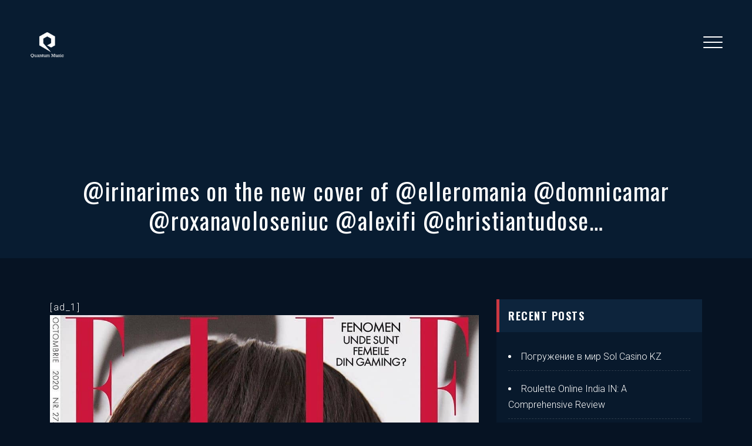

--- FILE ---
content_type: text/css
request_url: https://quantummusic.ro/wp-content/themes/surge/assets/css/main-style.css?ver=6.6.4
body_size: 147475
content:
 body {
     overflow-x: hidden;
     background: #061323;
     color: #FFF;
         height: auto;
     font-weight: 300;
     font-size: 16px;
     font-family: Oswald;
     -webkit-font-smoothing: antialiased;
     -moz-osx-font-smoothing: grayscale;
     margin: 0 
}
body.color-scheme-1, body.color-scheme-1 .preloader {
    background-color: rgb(237, 238, 240);
    color: rgb(119, 113, 113);
}
body.surge-light, body.surge-light .preloader {
    background-color: rgb(255, 255, 255);
    color: rgb(0, 0, 0);
}
body, input, select, textarea, p {
    font-family: Roboto, Helvetica, Arial, sans-serif;
}
h1, h2, h3, h4, h5 {
    font-family: Oswald, Helvetica, Arial, sans-serif;
}
.surge-light h1, .surge-light h2, .surge-light h3, .surge-light h4, .surge-light h5, .surge-light h6, .surge-light p {
    color: rgb(0, 0, 0);
}
body, input, select, textarea, p {
    font-family: Roboto, Helvetica, Arial, sans-serif;
}
#background .vc_parallax-inner {
    background-blend-mode: multiply;
}
label {
 
    display: block;
    font-weight: 800;
    margin-bottom: 0.5em;
}
 .testimonials-list .quote, .ticket-feature, .ticket-item {
     position: relative 
}

 .has-bg .heading-title-2:before, .recent-posts__thumb:before {
     background-color: #fff 
}
 .testimonials-list, a.eg-grant-element-1, a.eg-grant-element-2 {
     color: #fff 
}
 .surge-light {
     font-family: Montserrat, Helvetica, Arial, sans-serif;
     font-size: 16px;
     line-height: 30px 
}
 
 .archive article {
     margin-bottom: 30px;
     padding-bottom: 20px;
     border-bottom: 1px dashed  #dddddd2b;
}
 .archive.post-type-archive-product article {
     border-bottom-color: transparent;
     padding: 0;
     margin: 0 
}
 .pagination {
     margin-bottom: 30px 
}
 .pagination a, .pagination span {
     display: inline-block;
     padding: 10px 5px;
     font-size: 16px 
}
 blockquote.testimonials-text {
     border: none;
     padding: 0 
}
 hr {
 
    border-top: 1px solid 
}
button, input[type="button"], input[type="reset"], input[type="submit"], .scrollup, .single-post .comment .comment-reply-link, .page .comment .comment-reply-link,   .mini-cart .cart-button .mini-cart-icon:after {
    background-color: rgb(203, 55, 66);
}
.music-side-text  {
   position: absolute;
       bottom: 20%;
    left: 50px;
}
.page:not(.home) #content {
    padding-bottom: 70px;
}
.page-template-template-homepage #content{
    padding-bottom:  0px !important;
}
.single   #content {
    padding-bottom: 70px;
}
.music-side-text .vc_column-inner {
    transform: rotate(-90deg);
    transform-origin: top left;
}
.music-side-text .vc_column-inner {
     transform: rotate(-90deg);
     transform-origin: top left;
}
.music-side-text p {
     font-weight: 100;
    font-size: 24px;
} 
 .music-side-bar {
    
        font-size: 12px;
    color: #ffffff;
    font-weight: 400;
    letter-spacing: 1px;
    text-transform: lowercase;
    line-height: 1;
    
}
 .music-side-bar .bar-single-text {
    display: inline-block;
    vertical-align: middle;
     
  
}
 .music-side-bar .bar-single-text {
    display: inline-block;
    vertical-align: middle;
         letter-spacing: 7px;
    font-size: 17px;
    text-transform: uppercase;
    margin-left: -5px;
         background: rgb(203, 55, 66);
         padding: 7px;
}

 .music-side-bar .bar-text-big {
    display: inline-block;
    vertical-align: middle;
        letter-spacing: 7px;
    color: #ffffff;
     text-transform: none;
    font-size: 17px;
     color: rgb(203, 55, 66);
    -moz-transform: translateY(2px);
    -ms-transform: translateY(2px);
    -webkit-transform: translateY(2px);
    transform: translateY(2px);
}
 .music-side-bar .bar-text-big:after {
    content: '';
    display: inline-block;
    width: 200px;
    height: 1px;
    opacity: .5;
    background-color: rgb(203, 55, 66);
    vertical-align: middle;
    margin-left: 10px;
    -moz-transform: translateY(-1px);
    -ms-transform: translateY(-1px);
    -webkit-transform: translateY(-1px);
    transform: translateY(-1px);
}
 

 .ticket-item {
     display: -webkit-flex;
     display: flex;
     -webkit-flex-direction: column;
     flex-direction: column;
     -webkit-align-items: stretch;
     align-items: stretch;
     -webkit-flex: 0 1 330px;
     flex: 0 1 330px;
     text-align: center 
}
 .ticket-action {
     color: inherit;
     border: none;
     background: 0 0 
}
 .ticket-action:focus {
     outline: 0 
}
 .ticket-wrapper .ticket-item {
     margin-bottom: 0;
     padding: 2em 2.5em;
     text-align: center;
     color: #fff 
}
 .ticket-title {
     font-size: 2em;
     font-weight: 300 
}
 .ticket-wrapper .ticket-amount {
     font-size: 3em;
     font-weight: 300;
     text-align: center 
}
 .ticket-currency {
     font-size: .65em;
     vertical-align: super;
     color: #d4d4d4 
}
 .entry-bottom [class*=col-], .search-box, .search-box i, .top-area .textwidget i, .top-area [class*=col-] {
     vertical-align: middle 
}
 .ticket-period {
     font-size: .35em;
     padding: 0 0 0 .5em;
     color: #d4d4d4 
}
 .ticket-feature-details {
     text-align: center;
     align-self: center;
     font-size: .95em;
     margin: 0!important;
     list-style: none;
     color: #d4d4d4;
     font-weight: 300;
     display: inline-block 
}
 .ticket-feature-details li {
     margin-left: 0!important 
}
 .ticket-feature {
     display: flex;
     padding: 0 0 0 20px;
     line-height: 1.5;
     letter-spacing: 1px 
}
 .ticket-wrapper .ticket-feature::before {
     content: '';
     position: absolute;
     width: 10px;
     height: 12px;
     background: #1F242D;
     left: 0;
     align-self: center;
     display: flex 
}
 .ticket-wrapper .ticket-item:nth-child(1) .ticket-feature::before {
     background: #E25A77 
}
 .ticket-wrapper .ticket-item:nth-child(2) .ticket-feature::before {
     background: #E25ABC 
}
 .ticket-wrapper .ticket-item:nth-child(3) .ticket-feature::before {
     background: #7E5AE2 
}
 .ticket-wrapper .ticket-action .vc_general {
     -webkit-align-self: center;
     align-self: center;
     margin-top: auto;
     font-size: 1em;
     background-image: none!important;
     color: #fff!important;
     border: none!important;
     border-radius: 0;
     background-color: #E25A77!important;
     margin-bottom: 33px;
     -webkit-transition: background-color .3s, color .3s;
     -moz-transition: background-color .3s, color .3s;
     -o-transition: background-color .3s, color .3s;
     transition: background-color .3s, color .3s 
}
 .ticket-wrapper .ticket-item:nth-child(2) .ticket-action .vc_general {
     background: #E25ABC!important 
}
 .ticket-wrapper .ticket-item:nth-child(3) .ticket-action .vc_general {
     background: #7E5AE2!important 
}
 .ticket-wrapper .ticket-action .vc_general:hover, .ticket-wrapper .ticket-item:nth-child(2) .ticket-action .vc_general:hover, .ticket-wrapper .ticket-item:nth-child(3) .ticket-action .vc_general:hover {
     background: #1A1F28!important 
}
 .social-wrapper {
     padding-top: 0;
     z-index: 9;
     opacity: .8;
     width: 100%;
     text-align: center 
}
 .twitter-box-container #twitter-container {
     width: 75% 
}
 #twitter-container {
     margin: auto;
     float: none 
}
 .social .menu li {
     display: inline-block;
     margin-right: 5px;
     width: auto!important 
}
 .social .menu li:hover {
     -webkit-transform: translate(0, 0)!important;
     -moz-transform: translate(0, 0)!important;
     -ms-transform: translate(0, 0)!important;
     -o-transform: translate(0, 0)!important 
}
 .social .menu li:before {
     display: none 
}
 .social .menu li a {
     font-size: 0 
}
 .social .menu li a:before {
     font-size: 16px;
     display: inline-block;
     font-family: FontAwesome;
     font-style: normal;
     font-weight: 400;
     font-variant: normal;
     text-transform: none;
     line-height: 1 
}
 .social .menu li a[href*=facebook]:before {
     content: "\f09a" 
}
 .social .menu li a[href*=twitter]:before {
     content: "\f099" 
}
 .social .menu li a[href*=instagram]:before {
     content: "\f16d" 
}
 .social .menu li a[href*=youtube]:before {
     content: "\f16a" 
}
 .social .menu li a[href*="plus.google.com"]:before {
     content: "\f0d5" 
}
 .social .menu li a[href*=flickr]:before {
     content: "\f16e" 
}
 .social .menu li a[href*=dribbble]:before {
     content: "\f17d" 
}
 .social .menu li a[href*=foursquare]:before {
     content: "\f180" 
}
 .social .menu li a[href*=linkedin]:before {
     content: "\f0e1" 
}
 .social .menu li a[href*=tumblr]:before {
     content: "\f173" 
}
 .social .menu li a[href*=feed]:before {
     content: "\f09e" 
}
.menu-social-profiles-container{
    border-top: 1px solid rgba(255, 255, 255, 0.15);
    padding-top: 10px;
}
 
 
 
 .home-about h2 {
     font-size: 50px 
}
 .home-about h2:nth-child(2) {
     font-size: 60px 
}
 .home-red-button .vc_btn3.vc_btn3-color-grey.vc_btn3-style-modern {
     color: #FFF;
     border-color: #cc3742;
     background-color: #cc3742;
     background-image: none ;
         border-radius: 0;
}
 .square-wrap .vc_column-inner::after, div#parallax-bg-id::after {
     background-image: url(../images/07.png);
     content: "";
     visibility: visible;
     height: 100% 
}
 .home_title, .title_content {
     color: #fff;
     text-align: center 
}
 #background .home-parallax-bg {
     width: 110%!important;
     left: -5%!important;
     top: -5%!important;
     bottom: 15px!important;
     background-position: bottom!important;
     background-blend-mode: multiply 
}
 .home-parallax-bg .vc_column_container {
     height: 100%;
     position: absolute!important 
}
 .home-parallax-bg .wpb_single_image.vc_align_center, .title_content {
     position: relative!important 
}
 .home-about .vc_parallax-inner {
     z-index: -2!important 
}
 
.home-head-subtag{
        position: relative;
     z-index: 9 !important;
}
.home-head-subtag .home-about{
            position: absolute;
    top: 100px;
    z-index: 9;
    left: -42px;
        
}
.home-head-subtag .home-about h2{
      background: rgb(203, 55, 66);
    display: inline-block;
    padding: 0px 10px 4px 10px;
   
    margin: 0;
}
 .carousel-caption .slider-caption{
         color: #fff;
     }

 .title_content h2 {
     margin: auto;
     width: 60%;
     left: 0;
     right: 0;
     top: 65%;
     display: block;
     font-family: Oswald;
     font-weight: 700;
     text-transform: uppercase;
     font-size: 6.7em;
     line-height: .9em;
     letter-spacing: 2px 
}
 .home_title {
     font-size: 4.5em;
     text-shadow: 0 4px 6px rgba(0, 0, 0, .6);
     margin-top: -.7em;
     position: relative;
     width: 100%;
     top: 15%;
     font-family: Raleway;
     font-weight: 200 
}
.glitch.home-glitch-banner-text {
        color: rgb(255, 255, 255);
    font-size: 100px;
    position: relative;
    display: inline-block;
    margin: 0 auto;
    line-height: normal;
    font-size: 38px;
    letter-spacing: normal !important;
    align-self: center;
    text-indent: initial !important;
    font-weight: 900;
}
.glitch.home-glitch-banner-text:before {
    content: attr(data-text);
    position: absolute;
    left: -2px;
    text-shadow: 1px 0 #b3303a;
    top: 0;
    color: rgb(255, 255, 255);
    background: rgba(255, 255, 255, 0);
    overflow: hidden;
    clip: rect(0, 900px, 0, 0);
    animation: noise-anim-2 3s infinite linear alternate-reverse;
}
.glitch.home-glitch-banner-text:after {
    content: attr(data-text);
    position: absolute;
    left: 2px;
    text-shadow: -1px 0 #b3303a;
    top: 0;
    /* top: 100px; */
    color: rgb(255, 255, 255);
    background: rgba(255, 255, 255, 0);
    overflow: hidden;
    clip: rect(0, 900px, 0, 0);
    animation: noise-anim 2s infinite linear alternate-reverse;
}
.home-particle-bg{
        mix-blend-mode: lighten;
}
#p5_loading{
    display: none;
}
 .page-title, .single-page-header {
     font-weight: 400;
     letter-spacing: 5px;
     text-align: center 
}
 div#parallax-bg-id::after {
     position: absolute;
     left: 0;
     top: 0;
     width: 100%;
     z-index: 0;
     opacity: .2 
}
 .square-wrap .vc_column-inner {
     position: relative 
}
 
 .square-wrap .vc_column-inner::after {
     position: absolute;
     left: 0;
     top: 0;
     width: 100%;
     z-index: -1;
     opacity: .4 
}
 .gallery-meta-desc{
     text-transform: uppercase;
}
 .single-page-header {
     margin: auto;
     font-size: 3.5em 
}
 .schedule-table {
     position: relative;
     padding-bottom: 0;
     margin-bottom: 30px;
     border-bottom: 2px solid #0a203a 
}
.schedule-box-text{
    position: relative;
}
.schedule-box-text .music-side-text {
    position: absolute;
    bottom: 0;
    left: 0;
}

.schedule-head{
        border-bottom: 1px solid #d1383c;
    display: inline-block;
    padding-bottom: 10px;
}
 .schedule-table p {
     margin-top: 10px 
}
 .schedule-table p:nth-child(2) {
     padding-top: 0;
     margin-top: 0 
}
 .schedule-table h2 {
     font-size: 18px 
}
 .surge-light .schedule-table p {
     background: #fff;
     box-shadow: .45em 0 0 #fff, -.45em 0 0 #fff 
}
 .schedule-table .schedule-time {
     background: #cb3742;
     display: inline-block;
     padding: 10px 
} 
.schedule-table .schedule-desc {
 
 
    padding: 5px 0;
    background-color: #cb3742;
    text-align: left!important;
    display: inline;
    line-height: 30px;
    box-shadow: 0.45em 0 0 #cb3742, -0.45em 0 0 #cb3742;
}
 .schedule-event-time .wpb_wrapper {
     background: 0 0 
}
 .schedule-table-container .vc_tta-tab.vc_active>a {
     background-color: #fff!important;
     color: #071225!important;
     border: none;
     border-bottom: 2px solid #fff!important 
}
 .schedule-table-container .vc_tta-tab>a {
     border-color: #e3e3e3!important;
     background-color: transparent!important;
     color: #FFF!important;
     margin: 5px 
}
 .schedule-table-container .vc_tta-tab>a:hover, .schedule-table-container.vc_tta-tab>a:focus {
     background-color: #fff!important;
     color: #071225!important 
}
 .preloader {
     position: fixed;
     top: 0;
     left: 0;
     width: 100%;
     height: 100%;
     z-index: 99999;
     display: flex;
     flex-flow: row nowrap;
     justify-content: center;
     align-items: center;
    background-color: #071324;
    color: #fff;
}
 .spinner {
     border: 1px solid transparent;
     border-radius: 5px;
     position: relative 
}
 .spinner:before {
     content: '';
     box-sizing: border-box;
     position: absolute;
     top: 50%;
     left: 50%;
     width: 65px;
     height: 65px;
     margin-top: -10px;
     margin-left: -32.5px;
     border-radius: 50%;
         border: 2px solid #cb3742;
    border-top-color: #071324;
     animation: spinner .9s linear infinite 
}
 .color-scheme-1 .spinner:before{
    border: 2px solid rgb(233, 67, 99);
    border-top-color: rgb(237, 238, 240);
}

 .surge-light .spinner:before{
    border: 2px solid rgb(233, 67, 99);
    border-top-color: rgb(255, 255, 255);
}
 @-webkit-@keyframes spinner {
     to {
         transform: rotate(360deg) 
    }
}
 @keyframes spinner {
     to {
         transform: rotate(360deg) 
    }
}
 .header-tilte {
     background-color: #081c31;
     background-position: center;
     -webkit-background-size: cover;
     -moz-background-size: cover;
     -o-background-size: cover;
     background-size: cover;
}
 
 .site-header.common-header{
     height: 260px;
}
 .top-area {
     padding: 10px 0 
}
 .page-title {
     line-height: 50px;
     margin: auto 
}
 .top-area .textwidget i {
     font-size: 16px;
     margin-top: -3px;
     margin-right: 5px 
}
 .search-results article {
     margin-bottom: 30px;
     padding-bottom: 30px;
     border-bottom: 1px solid #eee 
}
 .search-box {
     display: table-cell;
     z-index: 9999 
}
 .search-box i {
     font-size: 16px;
     cursor: pointer;
     display: inline-block;
     position: relative;
     overflow: hidden;
     height: 20px;
     width: 20px;
     -moz-transition-duration: .1s;
     -webkit-transition-duration: .1s;
     -o-transition-duration: .1s;
     transition-duration: .1s 
}
 .search-box i:after, .search-box i:before {
     position: absolute 
}
 .search-box i:before {
     top: 0;
     left: 0 
}
 .search-box i:after {
     content: '\f00d';
     top: 100%;
     left: 0;
     opacity: 0;
     visibility: hidden 
}
 .search-box input[type=submit], .search-box label span {
     display: none 
}
 .search-box input[type=search] {
     position: absolute;
     width: 100%;
     z-index: 99;
     border: none;
     border-top: 3px solid transparent;
     box-shadow: 0 6px 12px 0 rgba(0, 0, 0, .2);
     -webkit-box-shadow: 0 6px 12px 0 rgba(0, 0, 0, .2) 
}
 .search-box .search-form {
     position: absolute;
     width: 300px;
     height: 100%;
     top: 100%;
     right: 0;
     z-index: 9999;
     opacity: 0;
     visibility: hidden 
}
 .search-box .search-form:before {
     content: '';
     margin: auto;
     position: absolute;
     top: 0;
     left: 0;
     bottom: 0;
     right: 0 
}
 .square-wrap h2 {
     margin-bottom: 20px 
}
 .square-wrap p {
     margin-bottom: 0;
     font-weight: 400 
}
 .square-wrap p:last-child {
     margin-bottom: 10px 
}
 .search-box .search-form.open {
     opacity: 1;
     visibility: visible 
}
 .search-box .search-form.open+i:before {
     top: -100%;
     opacity: 0;
     visibility: hidden 
}
 .search-box .search-form.open+i:after {
     top: 0;
     opacity: 1;
     visibility: visible 
}
 .home-menu {
     position: absolute;
     right: 0;
     left: 0;
     display: flex;
     z-index: 999 
}
 .menu-item-object-tm_mega_menu .menu a {
     display: block!important;
     padding: 15px 20px!important 
}
 .menu-item-object-tm_mega_menu .menu a:hover {
     color: #fff!important 
}
 @media only screen and (min-width:1200px) {
     .navigation>div>ul>li>a {
         padding: 40px 10px;
         font-size: 14px;
         font-weight: 700;
         letter-spacing: 1px 
    }
     #normal-menu div:nth-of-type(2)>div>ul>li:hover>ul {
         top: 35px;
         left: 0;
         opacity: 1;
         padding-top: 20px;
    }
     #normal-menu ul ul>li:hover>ul {
         left: 180px;
         top: 20px;
         opacity: 1 
    }
}
 .square-wrap div p {
     line-height: 2.2em 
}
 .square-wrap div {
     margin-left: 40px;
     margin-right: 40px;
     border-radius: 10px 
}
 .side-content .square-wrap div {
     margin-left: 20px;
     margin-right: 20px 
}
 .square-wrap {
     padding: 17.5px 
}
 .square-wrap h2 {
     margin-top: 20px;
     font-size: 16px 
}
.square-wrap .vc_column-inner{
        padding-top: 35px;
        background-color: rgb(8, 25, 44);
}
 .fs-ask-us p {
     text-align: left;
     margin-top: 22px;
     margin-left: -10px;
     font-weight: 300;
}
 .fs-ask-us .ask-us-content h2 {
     color: #FFF!important;
     background-color: #cb3742;
     text-align: left!important;
     display: inline;
     line-height: 35px;
         padding: 0 !important;
     box-shadow: .45em 0 0 #cb3742, -.45em 0 0 #cb3742;
}
 
.ask-us-info ul li{
            list-style: none;
    text-align: center;
        margin: 0 0 10px 0;
    
}
 .faq-title-content {
     text-align: center 
}
 .faq-title-contact {
     border: 1px solid #FFF;
     padding: 10px !important;
     border-radius: 2px;
     font-size: 15px;
     display: inline-block;
     margin: 0 
}
 .projnav.container{
     margin-top: 50px;
         padding-bottom: 70px;
}
 .projnav li {
     min-height: 1px;
     text-align: left;
     width: 33%;
     float: left;
     display: block;
     margin: 0;
     position: relative;
     top: 50%;
     transform: translateY(-50%);
     -webkit-transform: translateY(-50%);
     -moz-transform: translateY(-50%);
     -webkit-transition: all .2s linear;
     -moz-transition: all .2s linear;
     -o-transition: all .2s linear;
     transition: all .2s linear 
}
 .album-cover, .projnav li h2 {
     -webkit-transition: all .3s linear;
     -moz-transition: all .3s linear;
     -o-transition: all .3s linear 
}
 .projnav li.home-link {
     text-align: center 
}
 .projnav li.next {
     text-align: right;
     float: right 
}
 .projnav li a {
     color: #cb2342 
}
 .projnav li a:hover {
     text-decoration: none 
}
 .projnav li em {
     letter-spacing: 1px;
     color: #aaa;
     font-weight: 700;
     font-size: 13px;
     font-style: normal;
     display: block 
}
 .projnav li h2 {
     clear: both;
     display: block;
     color: #cb2342;
     font-size: 18px;
     transition: all .3s linear 
}
 .artist-social {
     font-size: 14px;
     text-align: left 
}
 .copyright, .footer .social .menu, .footer-text, .scrollup, .wpcf7 .col-md-12 {
     text-align: center 
}
 .color-scheme-1 .footer  h1, .color-scheme-1 .footer  h2, .color-scheme-1 .footer  h3 {
     color: #ffffff;
}
 .artist-social-options,.radio-jockey-social-options {
     margin: 0 0 70px 
}
 .artist-social span {
     padding: 15px;
     left: 8px!important 
}
 .single-artist-content .wpb_content_element {
     margin-bottom: 0!important 
}
 .single-artist-content {
     margin: auto;
     position: relative!important 
}
 .artist-social a i {
     font-size: 15px 
}
 .artist-profile img {
     width: 400px 
}
 .effect-artist-title h2 {
     display: inline;
     position: absolute;
     z-index: 9;
     font-size: 25px;
     padding: 5px;
     background: #cb3742;
     left: 0 
}
 .artist-text p {
     line-height: 30px 
}
 .wpcf7 input, .wpcf7 select, .wpcf7 textarea, body, button, input, select, textarea {
     line-height: 1.8 
}
 .artist-head-title {
     display: inline!important;
     border-bottom: 2px solid #cb3742;
     position: relative!important 
}
 .album-cover::after, .artist-social .vc_icon_element {
     display: inline-block 
}
.artist-back,.album-back,.radio-jockey-back{
    width:40px;
}
 .album-cover {
 
     transition: all .3s linear 
}
 .album-cover-single .vc_column-inner, .album-cover::after {
     -webkit-transition: all .3s linear;
     -moz-transition: all .3s linear;
     -o-transition: all .3s linear 
}
 .album-cover::after {
     content: " ";
     position: absolute;
     width: 100%;
     height: 100%;
     margin:  auto;
     left: 0;
     right: 0;
     top: 0;
     transition: all .3s linear 
}
 .album-cover-single h2, .album-cover-title h2 {
     display: inline;
     padding: 5px;
     z-index: 9 
}
 .album-cover-title h2 {
     position: relative;
     font-size: 25px;
     background: #cb3742;
} 
.album-cover-title  {
        margin-top: 10px;
}
 .album-cover:hover::before {
     border-color: rgba(4, 4, 4, 0);
     border-width: 0 
}
 .album-cover:hover::after {
     margin: 0 auto;
     left: 0;
     right: 0;
     top: 0;
     height: 100%;
     width: 100%;
     background-image: none;
     background-color: transparent;
     border-color: transparent;
     border-width: 10px;
 
}
 .album-cover-single h2 {
     top: 9px;
     position: absolute;
     background: #ba323d;
     margin-top: 20px;
}
 .album-cover-single .vc_column-inner {
     cursor: pointer;
     position: relative;
     transition: all .3s linear 
}

 #album-visualiser .pause-button,#album-visualiser .play-button{
     display: none;
}
 #album-visualiser .pause-button.active,#album-visualiser .play-button.active,#album-visualiser .album-button-next,#album-visualiser .album-button-previous{
     display: inline-block;
     cursor: pointer;
}
 #album-visualiser .wavesurfer-audio{
     display: none;
}
.hero-visualiser-controls{
    text-align: center;
}
 .social-branding-quote-text {
     quotes: '\201c' '\201d';
     margin-top: 50px;
     position: relative;
}
 .social-branding-quote-text:before {
     content: open-quote;
     font-size: 3em;
     line-height: .1em;
     vertical-align: -.4em;
     font-family: Oswald, Helvetica, Arial, sans-serif;
     text-align: center;
     position: absolute;
     left: 0;
}
 .band-footer-counter-row{
     text-align: center;
}
 .band-footer-count{
     font-size: 55px;
}
 .band-footer-box-text{
     border: 2px solid #fff;
     display: inline-block;
     padding: 0px 15px;
     font-size: 20px;
}
 .band-footer-address{
     list-style-type: none;
     margin: 0 !important;
}
 .bottom-wrapper {
     width: 100% 
}
 .footer {
     position: relative 
}
 .footer .widget {
    border-top: none;
}
 .footer .social .menu li {
 
         margin: 0 10%;
}
 .footer .social .menu li a:before {
     font-size: 26px 
}

.shop-home .footer [class*=col-] {
     margin-bottom: 0; 
}
 .footer .widget-title {
     position: relative;
     padding-bottom: 20px;
     margin-bottom: 20px;
     font-size: 17px;
     font-weight: 700;
     display: inline-block;
     text-transform: uppercase;
     letter-spacing: 1px 
}
 .footer .widget-title:after {
     content: '';
     width: 100%;
     height: 2px;
     left: 0;
     bottom: 10px;
     position: absolute 
}
 
 
 .surge-light .footer .menu li:before, .surge-light .footer h1, .surge-light .footer h2, .surge-light .footer h3, .surge-light .footer h4, .surge-light .footer h5, .surge-light .footer h6, .surge-light .footer p {
     color: #fff 
}

 .footer .textwidget img {
     margin-bottom: 6px 
}
 .footer .textwidget i {
     margin-right: 10px;
     font-size: 16px;
     width: 20px 
}
 .footer .widget_search {
     margin-top: 20px 
}
 .footer .widget_text {
     padding-right: 20px ;
         border: none;
}
 .footer .textwidget p {
     margin-bottom: .7em 
}
 .footer .social {
     margin-top: 15px 
}
.footer .container{
    position: relative;
}
footer .edit-link{
    display: none !important;
}
footer.site-footer {
    text-align: center;
}
.surge-light footer.site-footer {
    background: rgb(0, 0, 0) ;
}
 
 .copyright {
     padding: 5px 0;
     font-size: 14px;
     position: relative 
}
 .wpcf7 label {
     width: 100% 
}
 .wpcf7-textarea {
     width: 100%;
     max-width: 100%;
     height: 200px 
}
 .wpcf7 input[type=submit] {
     background-color: #cb3742;
     display: inline-block;
     margin: 15px 
}
 .surge-light .wpcf7 input[type=submit] {
    background-color: rgb(255, 255, 255);
    color: rgb(0, 0, 0);
    border: 1px solid rgb(0, 0, 0);
}
 .fs-credit h2, .fs-credit p {
     margin-bottom: 2.5rem 
}
 .number.count {
     font-size: 50px;
     letter-spacing: 1.5px;
     font-weight: 600;
     line-height: .6;
         margin-bottom: 10px;
}
 .footer-text {
     text-transform: uppercase;
     display: inline-block;
     z-index: 9;
     padding: 35px;
     margin-top: 10px;
     width: 100%;
     font-weight: 300;
     line-height: 40px 
}
.footer-text p{
    font-family: Oswald, Helvetica, Arial, sans-serif;
}
 .top-head {
     font-size: 30px;
     font-weight: 400 
}
 .surge-light .top-head {
     color: #000 
}
 .fs-reach-map div {
     -webkit-filter: grayscale(100%);
     filter: grayscale(100%) 
}
 .fs-reach-map:after {
     background: 0 0;
     content: "";
     position: absolute;
     width: 100%;
     height: 100%;
     top: 0;
     z-index: -1 
}
 .wpb_gmaps_widget .wpb_wrapper {
     padding: 0!important;
     mix-blend-mode: hard-light 
}
.google-map .vc_column-inner {
    padding-left: 0 !important;
    padding-right: 0 !important;
}
 .surge-light .wpb_gmaps_widget .wpb_wrapper {
     padding: 0!important;
     mix-blend-mode: normal 
}
 .single-post .entry-footer {
     background-color: #f5f5f5;
     padding: 30px;
     margin-bottom: 30px 
}
 .scrollup {
     display: block;
     color: #ffffff !important;
     cursor: pointer;
     position: fixed;
     right: 30px;
     bottom: -100px;
     padding: 0;
     height: 40px;
     width: 40px;
     line-height: 40px;
     z-index: 999999;
     webkit-transition: all .5s cubic-bezier(.215, .61, .355, 1);
     -moz-transition: all .5s cubic-bezier(.215, .61, .355, 1);
     -o-transition: all .5s cubic-bezier(.215, .61, .355, 1);
     transition: all .5s cubic-bezier(.215, .61, .355, 1) 
}
 .scrollup.show {
     bottom: 25px 
}
 .entry-content ol, .entry-content ul {
     margin-bottom: 20px 
}
 .entry-content ol li, .entry-content ul li {
     margin-left: 20px 
}
 .page .entry-content ol, .page .entry-content ul {
     margin: 16px 20px 
}
 .page .entry-content ol li, .page .entry-content ul li {
     margin-left: 20px 
}
 .post-thumb {
     margin-bottom: 30px 
}
 .entry-meta {
         font-size: 0.6875rem;
    font-weight: 800;
    letter-spacing: 0.1818em;
    padding-bottom: 0.25em;
    text-transform: uppercase;
 
}
 .surge-dark .entry-meta {
 
         border-left: 4px solid #f00;
    padding-left: 5px;
     margin-bottom: 5px;
}

 .entry-footer {
    padding-top: 0;
 
}
.sticky,.tag-sticky-2{
        padding: 20px;
    background-color: #081d31;
    margin-bottom: 35px;
}
.surge-light .sticky {
 
    background-color: rgb(249, 249, 249);
 
}

.color-scheme-1 .sticky {
 
    background-color: #ffffff;
 
}
 .entry-meta span {
     margin-right: 20px 
}
 .entry-meta i {
     margin-right: 5px 
}
 .entry-meta time.published {
     display: none 
}
 .entry-meta time.published.updated {
     display: inline-block 
}
 .entry-meta .byline {
     margin-left: 10px 
}
 .post-navigation {
     margin-bottom: 30px;
     text-align: left 
}
 .post-navigation .nav-next {
     text-align: right 
}
.color-scheme-1.blog .entry-meta a.post-edit-link, .color-scheme-1.archive .entry-meta a.post-edit-link,.color-scheme-1  .search .entry-meta a.post-edit-link {
    color: #656565;
}
 .comment-reply-title,.page .comment-reply-title, .page .comments-title, .single-post .comment-reply-title, .single-post .comments-title {
     text-align: center;
     position: relative;
     margin-top: 40px;
     display: inline-block;
     font-size: 24px;
     font-weight: 700;
}
.page .comments-title{
    margin-bottom: 30px;
}
 .page .comment-reply-title:before, .page .comments-title:before, .single-post .comment-reply-title:before, .single-post .comments-title:before {
     content: '';
     width: 100%;
     height: 3px;
     position: absolute;
     bottom: 0;
     left: 0 
}
 #menuToggle, .post-thumb, sub, sup {
     position: relative 
}

 .page .comment, .single-post .comment {
     margin-bottom: 20px 
}
 .page .comment>div, .single-post .comment>div {
     background-color: #f5f5f5;
     padding: 20px;
     margin-bottom: 20px 
}
 .page .comment .comment-author, .single-post .comment .comment-author {
     float: left;
     margin-right: 20px 
}
 @media only screen and (min-width:992px) {
     .page .comment .children, .single-post .comment .children {
         margin-left: 50px 
    }
}
 .page .comment .fn, .single-post .comment .fn {
     font-style: normal;
     font-size: 16px;
}
 .page .comment-form, .single-post .comment-form {
     margin: 0 -15px;
     font-size: 0 
}
 .page .comment-form .form-submit, .page .comment-form .logged-in-as, .single-post .comment-form .form-submit, .single-post .comment-form .logged-in-as {
     padding: 0 15px;
     font-size: 13px 
}
 .page .comment-form .form-submit a, .page .comment-form .logged-in-as a, .single-post .comment-form .form-submit a, .single-post .comment-form .logged-in-as a {
     color: #999 
}
 .page .comment-form .form-submit a:hover, .page .comment-form .logged-in-as a:hover, .single-post .comment-form .form-submit a:hover, .single-post .comment-form .logged-in-as a:hover {
     color: #fff; 
}
blockquote.quetext {
       position: relative;
    border: 0;
    padding-left: 60px;
    padding-top: 0;
    margin-top: 0;
}

blockquote.quetext::after {
    content: "“";
    font-size: 105px;
    position: absolute;
    top: -10px;
    left: -15px;
    color: rgb(255, 44, 85);
    font-family: Oswald;
    line-height: 1;
}

blockquote.side-line{
    border-left: 4px solid #cb3742;
    padding-left: 10px;
}

blockquote.side-line p{
    border: none;
}


 .comment-list {
     list-style: none 
}
 .comment-list .children {
     list-style: none;
     margin: 0 
}
 .comment-form-comment textarea {
     height: 150px 
}
 .comment-form-comment input[type=submit], .comment-form-comment input[type=submit]:focus {
     display: inline-block;
     text-align: center;
     background: 0 0;
     box-shadow: none;
     border: 2px solid #000;
     padding: 11px 30px;
     text-transform: uppercase;
     font-weight: 700;
     letter-spacing: 1px;
     cursor: pointer 
}
 .comment-form-comment input[type=submit]:hover {
     border: 2px solid transparent 
}
 .post-navigation {
     background: 0 0 
}
 .post-navigation a {
     color: #111!important 
}
 .dates {
     position: absolute;
     background-color: #fff;
     top: 30px;
     left: 30px 
}
 .dates .month {
     padding-top: 10px 
}
 .dates .year {
     padding-bottom: 10px 
}
 .dates span {
     display: block;
     text-align: center;
     color: #fff;
     font-size: 11px;
     text-transform: uppercase;
     padding: 0 20px;
     line-height: 1 
}
 .dates .comments-counts span, .dates .date {
     font-size: 32px;
     line-height: 1 
}
 .dates .comments-counts {
     padding: 10px 12px;
     color: #111 
}
 .dates .comments-counts span {
     color: #111;
     padding: 0 
}
 .share {
     text-align: right;
     padding-top: 15px;
     font-size: 14px
}
.entry-content .share a{
    box-shadow: none;
}
 .share span {
     padding: 5px 
}
.surge-light .share-options a:link,.surge-light .share-options a:visited,
.surge-light .categories-links a:link,.surge-light .categories-links a:visited{
    color: #000000;
}
 .entry-bottom {
     border-top: 1px solid #eee;
     border-bottom: 1px solid #eee;
     padding: 10px 0;
     margin-bottom: 20px 
}
 .entry-bottom .share {
     padding: 0 
}
 .tagcloud a {
     font-size: 13px!important;
     padding: 5px 10px;
     margin-bottom: 10px;
     display: inline-block;
     margin-right: 5px;
     border: 1px solid #eee 
}

 .cart-button a:link, .cart-button a:link:visited,.cart-button a:visited {
     color: #fff 
}

.hidden-xs {
 
    line-height: inherit !important;
}
 .woocommerce-page ul.products li.product>.item, li.product>.item {
     padding: 0 0 10px!important 
}
 .woocommerce-loop-product__title {
     font-family: Oswald, sans-serif;
     font-weight: 400;
     font-size: 20px;
     letter-spacing: .5px;
     text-align: center;
     text-transform: uppercase;
     margin-top: 23px;
     padding: 0 
}
.woocommerce .woocommerce-breadcrumb {
    margin-top: 10px;
}
 .woocommerce ul.products li.product .price {
     margin-top: 3px;
     text-align: center;
     color: #f76e2a 
}
 .woocommerce #respond input#submit, .woocommerce a.button, .woocommerce button.button, .woocommerce input.button {
     font-family: Oswald, sans-serif;
     font-weight: 300;
     font-size: 12px;
     color: #666;
     text-transform: uppercase;
     background: rgb(197, 197, 197);
     padding: 14px 45px;
     margin-top: 10px;
     position: relative;
     -webkit-border-radius: 2em;
     -moz-border-radius: 2em;
     -ms-border-radius: 2em;
     -o-border-radius: 2em;
     border-radius: 2em;
     cursor: pointer;
     display: inline-block;
     transform: perspective(1px) translateZ(0);
     transition-duration: .3s;
     transition-property: color;
     vertical-align: middle;
     letter-spacing: .3px 
}
 .woocommerce ul.products li.product>.item, .woocommerce-page ul.products li.product>.item {
     padding: 30px 30px 40px;
     background: #0a203a;
     text-align: center;
	 display: inline-block;
     width: 100%;
     -webkit-border-radius: 0;
     -webkit-background-clip: padding-box;
     -moz-border-radius: 0;
     -moz-background-clip: padding;
     border-radius: 0;
     background-clip: padding-box;
     transition: all .3s ease 
}
 .woocommerce ul.products li.product .onsale {
     top: 50px;
     left: 30px;
     right: auto 
}
 .woocommerce span.onsale {
     border-radius: 0;
     background: rgb(203, 55, 66);
     padding: 0 20px 0 15px 
}
 .surge-light.woocommerce ul.products li.product>.item, .surge-light.woocommerce-page ul.products li.product>.item {
     background: #efefef 
}
 .surge-light.woocommerce span.onsale {
     background-color: #09f 
}
 .woocommerce ul.products li.product a {
     text-decoration: none;
     color: #535965 
} 
.woocommerce ul.products li.product a.woocommerce-LoopProduct-link {
     position: absolute;
    display: block;
    width: 100%;
    height: 100%;
    z-index: 999;
}
.woocommerce nav.woocommerce-pagination {
    margin: 50px;
}
 .woocommerce form table.shop_table tbody tr.cart_item td {
     text-align: center;
     padding: 29px 20px;
     border-top: 1px solid #0e325d;
     border-bottom: none;
     border-right: none;
     border-left: none 
}
 .woocommerce form table.shop_table tbody tr td.actions {
         padding: 29px 20px;
     border-top: 1px solid #0e325d;
     border-bottom: 1px solid #0e325d;
     border-left: none;
     border-right: none 
}
 
 .woocommerce form table.shop_table tbody tr td.actions .coupon input.input-text {
     margin: 0 10px 0 0;
     width: 270px!important;
     border: none;
     height: 40px;
     padding: 11px 15px 
}
.color-scheme-1 .woocommerce form table.shop_table tbody tr td.actions .coupon input.input-text {
        border: 1px solid #d3ced2;
}
 #add_payment_method .cart-collaterals .cart_totals tr td, #add_payment_method .cart-collaterals .cart_totals tr th, .woocommerce-cart .cart-collaterals .cart_totals tr td, .woocommerce-cart .cart-collaterals .cart_totals tr th, .woocommerce-checkout .cart-collaterals .cart_totals tr td, .woocommerce-checkout .cart-collaterals .cart_totals tr th {
     border-top: 1px solid #0e325d 
}
 .woocommerce-error, .woocommerce-info, .woocommerce-message {
     color: #fff;
     background-color: #0a203a 
}
 .woocommerce table.shop_table {
     border: 1px solid rgba(10, 32, 58, .61) 
}
 .woocommerce table.shop_table tbody th, .woocommerce table.shop_table td, .woocommerce table.shop_table tfoot td, .woocommerce table.shop_table tfoot th {
     border-top: 1px solid rgba(10, 32, 58, .61) 
}
 .woocommerce-customer-details address {
     border: 1px solid rgba(10, 32, 58, .61)!important 
}
 .payment_method_bacs p {
     color: #fff 
}
 .woocommerce div.product form.cart div.quantity {
     margin: 10px 4px 0 0 
}
 .surge-light .woocommerce-error, ..color-scheme-1 .woocommerce-error, .surge-light .woocommerce-info, ..color-scheme-1 .woocommerce-info, .surge-light .woocommerce-message, .color-scheme-1 .woocommerce-message {
     background-color: #f7f6f7;
     color: #515151 
}
 .surge-light .select2-container--default .select2-selection--single, .color-scheme-1 .select2-container--default .select2-selection--single, .surge-light .select2-dropdown , .color-scheme-1 .select2-dropdown {
     background-color: #fff;
     border: 1px solid #aaa 
}
 .surge-light .woocommerce-error, .color-scheme-1 .woocommerce-error, .surge-light .woocommerce-info, .color-scheme-1 .woocommerce-info, .surge-light .woocommerce-message , .color-scheme-1 .woocommerce-message {
     color: rgb(255, 255, 255);
     background-color: rgba(27, 27, 27, 0.76);
}
 .surge-light.woocommerce ul.products li.product>.item, .color-scheme-1.woocommerce ul.products li.product>.item, .surge-light.woocommerce-page ul.products li.product>.item, .color-scheme-1.woocommerce-page ul.products li.product>.item {
     background: rgb(239, 239, 239);
} 

.color-scheme-1.woocommerce ul.products li.product>.item,
 .color-scheme-1.woocommerce ul.products li.product>.item, 
 .color-scheme-1.woocommerce-page ul.products li.product>.item, 
 .color-scheme-1.woocommerce-page ul.products li.product>.item {
     background: rgb(255, 252, 252);
}

.color-scheme-1.woocommerce .item-cart {
 
    color: #e94363;
}

 .woocommerce.surge-light a.button.add_to_cart_button.product_type_simple:after , .woocommerce.color-scheme-1 a.button.add_to_cart_button.product_type_simple:after {
     content: "\f07a";
     color: #ffffff;
}
 
 .surge-light input:focus, .color-scheme-1 input:focus, .surge-light textarea:focus, .color-scheme-1 textarea:focus,.color-scheme-1 textarea,.surge-light textarea{
     background-color: transparent !important;
}

.surge-light.woocommerce ul.products li.product .title-description a,
.color-scheme-1.woocommerce ul.products li.product .title-description a{
	color:#535965;
}


.surge-light  ul.products li.product .title-description a,
.color-scheme-1  ul.products li.product .title-description a{
	color:#535965;
}
 
 .surge-light #add_payment_method #payment, .color-scheme-1 #add_payment_method #payment, .surge-light .woocommerce-cart #payment, .color-scheme-1 .woocommerce-cart #payment, .surge-light .woocommerce-checkout #payment, .color-scheme-1 .woocommerce-checkout #payment {
     background: #ece9eb;
     border-radius: 5px;
     margin-bottom: 70px;
}
 .title-description{
     float: left;
     margin-left: 10px;
     margin-right: 10px;
	     text-align: left;
}
 .woocommerce ul.products li.product .price {
     float: right;
     margin-right: 10px;
}
 .woocommerce-page .site-main{
     z-index: 9;
     position: relative;
}
 .woocommerce .item-cart a.button {
     font-size: 0;
     padding: 0;
     margin: 0;
     float: right;
     margin-right: 14px;
     margin-bottom: 10px;
     margin-top: 6px;
}
 .woocommerce-loop-product__title {
     text-align: left;
     padding-left: 10px !important;
}
h4.price {
 
    padding:  0;
}

 .woocommerce .item-cart{
     position: absolute;
 
     top:0;
	     right: 0;
    z-index: 99999;
    color: #cb3742;
}
.surge-light .woocommerce .item-cart {
  
    color: #e94363;
}
 .woocommerce a.button.add_to_cart_button.product_type_simple:after {
         content: "\f07a";
    color: #ffffff;
    position: absolute;
    font-family: FontAwesome;
    font-size: 20px;
    right: -5px;
    top: 10px;
    background: #cb3742;
    padding: 5px;
}
 .surge-light .woocommerce-header .site-main{
     background: rgba(0, 0, 0, 0);
     min-height: auto;
}
 .surge-light .woocommerce-header .content-area {
     background: rgba(0, 0, 0, 0);
}
 .surge-light .woocommerce-header .content-area {
     padding-top: 0;
}
 .shop-home .woocommerce ul.products li.product>.item,.shop-home .woocommerce-page ul.products li.product>.item {
     background: #ffffff;
}
 .woocommerce .col-1 ,.woocommerce .col-2 {
     max-width: 100%;
}
 .image-wrapper-loop{
     position: relative;
}
 .product-grid-overlay li .product-overlay {
     background: rgba(0,0,0,.44);
}
 .product-grid-overlay li:hover .product-overlay, .product-grid-overlay li:hover .product-second-thumbnail {
     opacity: 1;
}
 .product-grid-overlay li .product-overlay {
     position: absolute;
     display: flex;
     z-index: 5;
     width: 100%;
     height: 100%;
     -webkit-transition: all .3s cubic-bezier(0.694,.0482,.335,1);
     transition: all .3s cubic-bezier(0.694,.0482,.335,1);
     top: 0;
     left: 0;
     opacity: 0;
}
 .product-overlay-icon{
     color: #fff;
     margin: auto;
     align-self: center 
}
 .title-description a{
     font-size: 12px;
}
 .shop-home a.button.add_to_cart_button.product_type_simple:after {
     content: "\f07a";
     color: #ffffff;
}
    .shop-footer p{
         color: rgb(102, 102, 102);
    }
 input[type=color], input[type=date], input[type=datetime-local], input[type=datetime], input[type=email], input[type=month], input[type=number], input[type=password], input[type=search], input[type=tel], input[type=text], input[type=time], input[type=url], input[type=week], select, textarea {
     display: inline-block;
     padding: 0.4615384615em 0.5384615385em;
     vertical-align: top;
     width: 100%;
     max-width: 100% 
}
 textarea {
     resize: vertical 
}
 input, select, textarea {
     box-shadow: none;
     color: #222;
     padding: 10px;
     width: 100% 
}
 input:focus, textarea:focus {
     outline: 0;
     background-color: #f5f5f5 
}
 input[type=checkbox], input[type=image], input[type=radio] {
     width: auto 
}
 button, input[type=button], input[type=reset], input[type=submit] {
     background-color: #333;
     border: none;
     color: #fff;
     cursor: pointer;
     padding: 0 24px;
     width: auto;
     text-transform: uppercase 
}
 .button:hover, button:hover, input:hover[type=button], input:hover[type=reset], input:hover[type=submit] {
     background-color: #1b273d;
     color: #fff 
}
 cite, dfn, em, i {
     font-style: italic 
}
 blockquote {
         margin: 0 1.5em 0 0;
 
     font-weight: 600;
    font-style: italic;
    line-height: 1.7;
}
 blockquote p{
     color: rgb(162, 162, 162);
    border-left: 2px solid rgb(162, 162, 162);
    padding-left: 5px;
   
}
blockquote.quetext p {
    border: none;
}
code {
 
     color: #ffffff;  
 
}
.color-scheme-1 code {
    color: #545454;
}
 address {
     margin: 0 0 1.5em 
}
 pre {
         background: #081d31;
     font-family: "Courier 10 Pitch", Courier, monospace;
     font-size: 15px;
     line-height: 1.6;
     margin-bottom: 1.6em;
     max-width: 100%;
     overflow: auto;
     padding: 1.6em;
     color: #fff;
}
.surge-light pre {
    background: rgb(49, 49, 49);
}
.color-scheme-1 pre {
    background: rgb(49, 49, 49);
}

 code, kbd, tt, var {
     font: 15px Monaco, Consolas, "Andale Mono", "DejaVu Sans Mono", monospace 
}
 small, sub, sup {
     font-size: 75% 
}
 .surge-light .conference-about-desc p, .surge-light .conference-counter-head, .surge-light .conference-founder-details h4, .surge-light .conference-head-caption, .surge-light .conference-home-subtext, .surge-light .conference-pageable-content p, .surge-light .conference-quote-content h2, .surge-light .conference-schedule-box p, .surge-light .conference-title-caption, .surge-light .speaker-desc p {
     font-family: 'Libre Baskerville', serif 
}
 abbr, acronym {
     border-bottom: 1px dotted #666;
     cursor: help 
}
 ins, mark {
     background: #22262a;
     text-decoration: none 
}
.surge-light ins,  .surge-light mark {
    background: rgb(212, 212, 212);
    text-decoration: none;
}
kbd {
   
    background-color: transparent;
}
 sub, sup {
     height: 0;
     line-height: 0;
     vertical-align: baseline 
}
 sup {
     bottom: 1ex 
}
 sub {
     top: .5ex 
}
 big {
     font-size: 125% 
}
 h1, h2, h3, h4, h5, h6 {
     margin-bottom: .5em;
     line-height: 1.2 
}
 p {
     margin-bottom: 1em; 
}
 input[type=color], input[type=date], input[type=datetime-local], input[type=datetime], input[type=email], input[type=month], input[type=number], input[type=password], input[type=search], input[type=tel], input[type=text], input[type=time], input[type=url], input[type=week], select, textarea {
     color: #999;
     font-size: 15px;
     border: none;
     background-color: #f7f7f7 
}
 .surge-light input[type=color], .surge-light input[type=date], .surge-light input[type=datetime-local], .surge-light input[type=datetime], .surge-light input[type=email], .surge-light input[type=month], .surge-light input[type=number], .surge-light input[type=password], .surge-light input[type=search], .surge-light input[type=tel], .surge-light input[type=text], .surge-light input[type=time], .surge-light input[type=url], .surge-light input[type=week], .surge-light .comment-form input[type="text"], .surge-light select, .surge-light textarea, .color-scheme-1 input[type=color], .color-scheme-1 input[type=date], .color-scheme-1 input[type=datetime-local], .color-scheme-1 input[type=datetime], .color-scheme-1 input[type=email], .color-scheme-1 input[type=month], .color-scheme-1 input[type=number], .color-scheme-1 input[type=password], .color-scheme-1 input[type=search], .color-scheme-1 input[type=tel], .color-scheme-1 input[type=text], .color-scheme-1 input[type=time], .color-scheme-1 input[type=url], .color-scheme-1 input[type=week], .color-scheme-1 .comment-form input[type="text"], .color-scheme-1 select, .color-scheme-1 textarea{
     color: #999;
     border: 1px solid #bbb;
     background-color: transparent;
     border-radius: 0 
}
.form-submit {
    text-align: right;
}
.comment-form-comment{
        margin-bottom: 28px;
}
 input:-moz-placeholder, textarea:-moz-placeholder {
     color: #999!important 
}
 input::-moz-placeholder, textarea::-moz-placeholder {
     color: #999!important 
}
 input:-ms-input-placeholder, textarea:-ms-input-placeholder {
     color: #999!important 
}
 input::-webkit-input-placeholder, textarea::-webkit-input-placeholder {
     color: #999!important 
}
 button, input[type=button], input[type=reset], input[type=submit] {
     font-size: 13px;
     font-weight: 600;
     letter-spacing: .1em 
}
 #normal-menu div:nth-of-type(2)>div>ul>li>a, .menu-list li>a {
     text-transform: uppercase;
     letter-spacing: 1px;
     text-decoration: none 
}
 #menuToggle {
     -webkit-user-select: none;
     display: block;
     float: right;
     padding-right: 50px;
     right: 0;
     top: 50px;
     user-select: none;
     width: 100%;
     z-index: 1 
}
 #menuToggle input {
     -webkit-touch-callout: none;
     cursor: pointer;
     display: block;
     height: 32px;
     left: -5px;
     opacity: 0;
     position: absolute;
     top: -7px;
     width: 40px;
     z-index: 2 
}
 .menu-toogle-wrapper span {
     background: #ffffff;
     border-radius: 3px;
     display: block;
     height: 2px;
     margin-bottom: 7px;
     position: relative;
     transform-origin: 4px 0;
     transition: transform .5s cubic-bezier(.77, .2, .05, 1), background .5s cubic-bezier(.77, .2, .05, 1), opacity .55s ease;
     width: 33px;
     z-index: 1 
}
 .menu-toogle-wrapper span:first-child {
     transform-origin: 0 0 
}
 .menu-toogle-wrapper span:nth-last-child(2) {
     transform-origin: 0 100% 
}
 .menu-toogle-wrapper.close span {
     opacity: 1;
     transform: rotate(45deg) translate(-2px, -19px) 
}
 .menu-toogle-wrapper.close span:nth-last-child(3) {
     opacity: 0;
     transform: rotate(0) scale(.2, .2) 
}
 .menu-toogle-wrapper.close span:nth-last-child(2) {
     transform: rotate(-45deg) translate(0, 19px) 
}
 .navigation-wrapper div:nth-of-type(2)>div>ul.active {
     transform: none 
}
 .menu-toogle-wrapper {
     float: right;
     z-index: 9999;
     position: fixed;
     top: 62px;
     right: 50px;
} 
.menu-logo-wrapper {
     float: left;
     z-index: 9999;
     position: fixed;
     top: 55px;
     left: 50px;
}
.menu-logo-wrapper .menu-logo {
    width: 65px;
}
 .navigation-wrapper {
     height: 100%;
     position: fixed;
     width: 100%;
     z-index: 999;
     opacity: 0;
     visibility: hidden;
     -webkit-transition: all .5s ease-in-out;
     -moz-transition: all .5s ease-in-out;
     -o-transition: all .5s ease-in-out;
     transition: all .5s ease-in-out 
}
 .navigation-wrapper.active {
     opacity: 1;
     visibility: visible;
     -webkit-transition: all .5s ease-in-out;
     -moz-transition: all .5s ease-in-out;
     -o-transition: all .5s ease-in-out;
     transition: all .5s ease-in-out 
}
 #normal-menu, #normal-menu #menu-button, #normal-menu ul, #normal-menu ul li, #normal-menu ul li a {
     display: block;
     position: relative;
     box-sizing: border-box;
     float: right;
     margin: 0;
     padding: 0;
     border-width: 0;
     border-style: initial;
     border-color: initial;
     border-image: initial;
     list-style: none 
}
 #normal-menu div:nth-of-type(2)>div>ul:after, #normal-menu:after {
     content: ".";
     display: block;
     clear: both;
     visibility: hidden;
     line-height: 0;
     height: 0 
}
 #normal-menu div:nth-of-type(2)>div>ul>li.menu-item-has-children>a:after, #normal-menu div:nth-of-type(2)>div>ul>li>ul>li.menu-item-has-children>a:after {
     color: #fff!important;
     margin-top: 15px;
     position: relative;
     right: -10px;
     font-family: dashicons;
     content: "\f132";
     font-size: 12px;
     opacity: 0;
} 

#normal-menu div:nth-of-type(2)>div>ul>li.page_item_has_children>a:after, #normal-menu div:nth-of-type(2)>div>ul>li>ul>li.page_item_has_children>a:after {
     color: #fff!important;
     margin-top: 15px;
     position: relative;
     right: -10px;
     font-family: dashicons;
     content: "\f132";
     font-size: 12px ;
         pointer-events:none;
}
 #normal-menu #menu-button {
     display: none 
}
 #normal-menu {
     width: auto;
     z-index: 99 
}
 #normal-menu.align-right div:nth-of-type(2)>div>ul>li {
     float: right 
}
 #normal-menu div:nth-of-type(2)>div>ul>li {
     float: left;
     display: inline-block 
}
 #normal-menu.align-center div:nth-of-type(2)>div>ul {
     float: none;
     text-align: center 
}
 #normal-menu.align-center div:nth-of-type(2)>div>ul>li {
     float: none 
}
 #normal-menu.align-center ul ul {
     text-align: left 
}
 #normal-menu div:nth-of-type(2)>div>ul>li>a {
     font-size: 12px;
     font-weight: 700;
     color: #ffffff;
     padding: 17px 17px 17px 
} 

 #normal-menu div:nth-of-type(2)>div>ul>li.has-sub>a {
     padding-right: 45px 
}
 #normal-menu div:nth-of-type(2)>div>ul>li.has-sub>a::after {
     content: "";
     position: absolute;
     width: 0;
     height: 0;
     border: 6px solid transparent;
     border-top-color: #d3eced;
     right: 17px;
     top: 22px 
}
 #normal-menu div:nth-of-type(2)>div>ul>li.has-sub.active>a::after, #normal-menu div:nth-of-type(2)>div>ul>li.has-sub:hover>a {
     border-top-color: #fff 
}
 #normal-menu ul ul {
     z-index: 999;
     position: absolute;
     left: -9999px;
     top: 60px;
     padding-top: 6px;
     opacity: 0;
     -webkit-transition: top .2s ease, opacity .2s ease-in;
     -moz-transition: top .2s ease, opacity .2s ease-in;
     -ms-transition: top .2s ease, opacity .2s ease-in;
     -o-transition: top .2s ease, opacity .2s ease-in;
     transition: top .2s ease, opacity .2s ease-in 
}
 #normal-menu.align-right ul ul {
     text-align: right 
}
 .surge-light #normal-menu div:nth-of-type(2)>div>ul>li>ul::after {
     border-bottom-color: rgb(27, 27, 27);
}
 #normal-menu.align-right div:nth-of-type(2)>div>ul>li>ul::after {
     left: auto;
     right: 20px 
}
 #normal-menu.align-right ul ul ul::after {
     border-right-color: transparent;
     border-left-color: #fff;
     left: auto;
     right: -4px 
}
 #normal-menu div:nth-of-type(2)>div>ul>li>ul {
     top: 120px 
}
 #normal-menu.align-right div:nth-of-type(2)>div>ul>li:hover>ul {
     left: auto;
     right: 0 
}
 #normal-menu ul ul ul {
     padding-top: 0;
     padding-left: 6px 
}
 #normal-menu.align-right ul ul ul {
     padding-right: 6px 
}
 #normal-menu.align-right ul ul>li:hover>ul {
     left: auto;
     right: 100%;
     opacity: 1 
}
 #normal-menu ul ul li a {
     text-decoration: none;
     font-weight: 400;
     padding:15px 25px;
     width: 250px;
     color: #fff;
     background: rgb(10, 32, 58);
     border-left: 1px solid rgb(11, 46, 78);
 
}

 .color-scheme-1 #normal-menu ul ul li a,.color-scheme-2 #normal-menu ul ul li a  {
     color: rgb(119, 113, 113);
}
 
 #normal-menu ul ul li:first-child>a {
     border-top-left-radius: 3px;
     border-top-right-radius: 3px 
}
 #normal-menu ul ul li:last-child>a {
     border-bottom-left-radius: 3px;
     border-bottom-right-radius: 3px 
}
 #normal-menu ul ul li.has-sub>a::after {
     content: "";
     position: absolute;
     width: 0;
     height: 0;
     border: 4px solid transparent;
     border-left-color: #777;
     right: 17px;
     top: 14px 
}
 #normal-menu.align-right ul ul li.has-sub>a::after {
     border-left-color: transparent;
     border-right-color: #777;
     right: auto;
     left: 17px 
}
 #normal-menu ul ul li.has-sub.active>a::after, #normal-menu ul ul li.has-sub:hover>a::after {
     border-left-color: #333 
}
 #normal-menu.align-right ul ul li.has-sub.active>a::after, #normal-menu.align-right ul ul li.has-sub:hover>a::after {
     border-right-color: #333;
     border-left-color: transparent 
}
 .menu-menu-1-container {
     display: inline-block;
     width: 100% 
}
 .classic-menu .menu-wrapper {
    width: 82%;
    align-self: center;
    margin-left: 2%;
    display: inline-block;
    float: left;
}
 .classic-menu.sticky {
     padding: 0;
     display: flex;
     position: fixed;
     align-self: center;
     height: 75px;
     background: rgb(10, 32, 58);
     width: 100%;
     max-width: 100%;
     right: 0;
     top: 0;
     z-index: 999999;
}
 .classic-menu.sticky .container{
     max-width: 100%;
}
 .surge-light .classic-menu.sticky {
     background: rgb(27, 27, 27);
}
 .classic-menu.sticky .container{
     align-self: center;
         display: flex;
}
 .classic-menu.sticky .menu-logo img {
     width: 50px;
     margin-left: 50px;
}
 .classic-menu.sticky .menu {
     margin-right: 50px !important;
}
 .menu-logo {
     width: 16%;
     min-height: 20px;
     float: left;
     display: inline-block;
     align-self: center 
}
 .menu-logo img {
     width: 100px 
}
 .menu.credits-social {
     list-style: none;
     text-align: center;
     margin-top: 91px;
     float: right 
}
 .menu.credits-social li a {
     display: block;
     outline: 0;
     text-decoration: none;
     top: 50%;
     color: #840528;
     color: rgba(255, 255, 255, .6);
     font-size: 13px;
     background: #061323;
     text-align: center;
     border-radius: 2px;
     padding: 7px 
}
 .menu.credits-social li {
     width: 50px;
     line-height: 0;
     display: inline-block;
     bottom: 0 
}
 .classic-menu {
     padding-top: 50px;
     padding-bottom: 50px;
     display: flex 
}

 #primary-menu {
     background-color: transparent;
     -webkit-transition: background-color 1s linear;
     -moz-transition: background-color 1s linear;
     -o-transition: background-color 1s linear;
     -ms-transition: background-color 1s linear;
     transition: background-color 1s linear 
}
 #primary-menu.open, #primary-menu.open ul:first-child {
     background: rgba(6, 19, 35, 0.87);
     height: 100%;
     position: fixed;
     width: 100%;
     margin: 0;
     left: 0;
     top: 0;
     z-index: 999;
     overflow: auto;
     -webkit-transition: background-color 1s linear;
     -moz-transition: background-color 1s linear;
     -o-transition: background-color 1s linear;
     -ms-transition: background-color 1s linear;
     transition: background-color .5s linear 
}
  #primary-menu .dropdown-toggle::after {
    display: inline;
    width: 0;
    height: 0;
    margin-left: .255em;
    vertical-align: .255em;
 
    border-left: .3em solid rgba(0, 0, 0, 0);
    font-family: dashicons;
    content: "\f132";
    font-size: 12px;
    border: none;
     }
 .color-scheme-1 #primary-menu.open ul:first-child {
     background: rgba(216, 99, 111, 0.72);
     height: 100%;
}
 .color-scheme-1 #primary-menu.open,.color-scheme-1 #primary-menu.open ul:first-child ,.color-scheme-2 #primary-menu.open,.color-scheme-2 #primary-menu.open ul:first-child {
     background: rgba(237, 238, 240, 0.96);
     height: 100%;
}
 .menu-list.open {
     display: block;
     visibility: visible 
}
 .menu-list ul li.has-sub>a::after, .menu-list>li.has-sub>a::after, .normal-scroll .credits-social, .page-logo {
     display: none 
}
 .menu-list, .play-list {
     visibility: hidden 
}
 .menu-list.align-right div:nth-of-type(2)>div>ul {
     float: none 
}
 .menu-list.align-center div:nth-of-type(2)>div>ul {
     text-align: left 
}
 .menu-list>li:first-child {
     margin-top: 120px 
}
 .menu-list:first-child>li>a {
     padding: 18px 25px;
     border-right: 0;
     border-color: #ffffff;
     border-bottom: 2px solid;
     display: inline-block;
}
 .menu-list li>a {
     font-size: 28px;
     font-weight: 700;
     color: #ffffff;
     padding: 18px 25px 21px 
}
 .surge-light .menu-list li>a {
     color: #fff 
}
 .menu-toogle-wrapper.close {
     opacity: 1;
}
 .menu-list>li>ul {
     width: 100% 
}
 .menu-list ul li a {
     padding-left: 35px 
}
 .menu-list ul ul li a {
     padding-left: 45px 
}
 .menu-list ul li:first-child>a, .menu-list ul li:last-child>a {
     border-radius: 0 
}
 .menu-list ul {
     z-index: 999;
     position: absolute;
     left: -9999px;
     top: 60px;
     padding-top: 6px;
     font-size: 13px;
     opacity: 0;
     display: none;
     -webkit-transition: top .2s ease, opacity .2s ease-in;
     -moz-transition: top .2s ease, opacity .2s ease-in;
     -ms-transition: top .2s ease, opacity .2s ease-in;
     -o-transition: top .2s ease, opacity .2s ease-in;
     transition: top .2s ease, opacity .2s ease-in 
}
 .menu-list, .menu-list li, .menu-list li a {
     line-height: normal;
     display: block;
     position: relative;
     box-sizing: border-box;
     margin: 0;
     padding: 0;
     border-width: 0;
     border-style: initial;
     border-color: initial;
     border-image: initial;
     list-style: none;
     float: none 
}
 

 .menu-list li, .menu-list>li {
     float: none;
     display: block;
     text-align: center 
}
 .menu-list li.active-sub-menu>ul, .menu-list li.active-sub-menu>ul>li.active-inside-sub-menu>ul {
     right: auto;
     top: auto;
     opacity: 1;
     padding: 0;
     text-align: left;
     position: relative;
     width: 100%;
     left: 0;
     margin: auto;
}
 .menu-list li.active-sub-menu>ul {
     display: inherit 
}
 .menu-list li.active-sub-menu>ul li>ul {
     display: inherit 
}
 .menu-list ul li {
     width: 100%;
     text-align: center 
}
 .menu-list ul li a {
     width: 100%;
     box-shadow: none;
     text-decoration: none;
     font-weight: 400;
     padding: 20px 25px;
     color: #fff;
    /* background: #0a203a;
    */
     border-bottom: 1px solid #fff0a 
}
 
 .color-scheme-1 .menu-list li.menu-item-has-children>a:after {
     color: rgb(216, 88, 101) !important;
}
 .color-scheme-1 .classic-menu.sticky {
     background: rgb(193, 85, 97);
}
 .social-menu .menu li {
     list-style: none 
}
 .music-box-play-list ol, .play-list ol {
     list-style: decimal-leading-zero inside 
}
 .social-menu li a {
     font-size: 0 
}
 .social-menu li a:before {
     font-size: 16px;
     display: inline-block 
}
 @media (max-width:991px) {
     .widget_meta li {
         border-bottom: none!important 
    }
     .sidebar {
         text-align: center 
    }
     form {
         margin-top: 2.5rem 
    }
}
 .vc_grid img {
     width: 100% 
}
 .post-thumbnail {
     margin-bottom: 1em;
 
}
 .archive .hentry {
     max-width: 1170px;
     margin: 0 auto 30px 
}
 .archive .hentry:after, .archive .hentry:before {
     content: " ";
     display: table 
}
 .archive .hentry:after {
     clear: both 
}
 .sponsor-section img {
     width: 110px 
}
 #sponsor-section::after {
     background-image: url(../images/07.png);
     position: absolute;
     left: 0;
     top: 0;
     width: 100%;
     height: 100%;
     z-index: 0;
     opacity: .2;
     content: "";
     visibility: visible 
}
.music-sponsor  .vc_row.vc_row-flex>.vc_column_container>.vc_column-inner {
    -webkit-box-flex: 1;
    -webkit-flex-grow: 1;
    -ms-flex-positive: 1;
    flex-grow: 1;
    display: flex;
    -webkit-flex-direction: column;
    -ms-flex-direction: column;
    flex-direction: column;
    z-index: 1;
    background-color: rgba(8, 25, 44, 0.63) !important;
 
}
.music-sponsor  .wpb_single_image img {
 
    opacity: .8;
}
 .carousel-control-next {
     right: 0 
}
 .carousel-control-next, .carousel-control-prev {
     position: absolute;
     top: 0;
     bottom: 0;
     display: -webkit-box;
     display: -ms-flexbox;
     display: flex;
     -webkit-box-align: center;
     -ms-flex-align: center;
     align-items: center;
     -webkit-box-pack: center;
     -ms-flex-pack: center;
     justify-content: center;
     width: 15%;
     color: #fff;
     text-align: center;
     opacity: .5 
}
 .carousel-control-next-icon, .carousel-control-prev-icon {
     display: inline-block;
     width: 20px;
     height: 20px;
     background: center center no-repeat;
     background-size: 100% 100%;
     font-size: 25px 
}
a:link.carousel-control-next  ,a:link.carousel-control-prev {
    color: #ffffff;
}
 .about-text p, .about-text-desc p {
     font-size: 17px;
     text-align: center 
}
 .carousel-item {
     height: 100%;
     min-height: 300px;
     background: center center no-repeat;
     -webkit-background-size: cover;
     -moz-background-size: cover;
     -o-background-size: cover;
     background-size: cover 
}
 .fs-slider-full-screen .vc_column_container {
     position: absolute!important;
     height: 100%;
     top: 0 
}
 .fs-slider-full-screen .wpb_wrapper {
     position: absolute;
     width: 100%;
     height: 100% 
}
 .fs-slider-full-screen .carousel.slide {
     height: 100%;
     width: 100% 
}
 .fs-slider-full-screen .carousel-inner {
     height: 100% 
}
 .carousel-fade .carousel-inner .item {
     -webkit-transition-property: opacity;
     transition-property: opacity 
}
 .carousel-fade .carousel-inner .active.left, .carousel-fade .carousel-inner .active.right, .carousel-fade .carousel-inner .item {
     opacity: 0 
}
 .carousel-inner>.active, .carousel-inner>.next, .carousel-inner>.prev {
     display: flex 
}
 .carousel-fade .carousel-inner .active, .carousel-fade .carousel-inner .next.left, .carousel-fade .carousel-inner .prev.right {
     opacity: 1 
}
 .carousel-fade .carousel-inner .active.left, .carousel-fade .carousel-inner .active.right, .carousel-fade .carousel-inner .next, .carousel-fade .carousel-inner .prev {
     left: 0;
     -webkit-transform: translate3d(0, 0, 0);
     transform: translate3d(0, 0, 0) 
}
 .carousel-fade .carousel-control {
     z-index: 2 
}
 .carousel, .carousel-inner, .carousel-inner .item {
     height: 100% 
}
 .item:nth-child(1) {
     background: #74C390 
}
 .item:nth-child(2) {
     background: #51BCE8 
}
 .item:nth-child(3) {
     background: #E46653 
}
 .sr-only {
     position: absolute;
     width: 1px;
     height: 1px;
     padding: 0;
     overflow: hidden;
     clip: rect(0, 0, 0, 0);
     white-space: nowrap;
     -webkit-clip-path: inset(50%);
     clip-path: inset(50%);
     border: 0 
}
 .carousel-caption {
     position: static!important;
     padding-top: 100px 
}
 .about-text-desc p {
     font-weight: 100 
}
 .schedule-note p {
     text-align: center;
     font-size: 13px 
}
 .schedule-note h2, .schedule-note h3, .schedule-note p {
     text-align: center;
     margin: 15px 0 
}
 .schedule-note h2 {
     font-weight: 700;
} .schedule-note .vc_column-inner {
    border-radius: 0 !important;
    border: 1px solid rgb(222, 222, 222);
    box-shadow: 0 0px 4px 0 rgba(0, 0, 0, 0.1);
}

.event-info-bar .vc_column_container>.vc_column-inner {
    box-sizing: border-box;
    padding-left: 15px;
    padding-right: 15px;
    width: 100%;
    margin-top: 50px;
    margin-bottom: 55px;
}

 .conference-quote-box .vc_column-inner {
     padding: 10px!important 
}
 .conference-quote-content {
     min-height: 200px;
     mix-blend-mode: screen;
     cursor: pointer;
     -webkit-transition: all .3s linear;
     -moz-transition: all .3s linear;
     -o-transition: all .3s linear;
     transition: all .3s linear 
}
 .conference-quote-content:hover {
     opacity: 0 
}
 .surge-light .conference-quote-content h2 {
     font-style: italic 
}
 .surge-light .section-heading {
     font-weight: 700;
     letter-spacing: 1px;
     font-size: 43px;
}
 .surge-light .conference-head-caption {
     margin-bottom: 5px;
     font-style: italic 
}
 .conference-line, .conference-title-line {
     width: 100px!important;
     background: #09f 
}
 .conference-line {
     width: 100px!important;
     background: #000000;
     height: 1px 
}
 .conference-line-blue {
     width: 100px!important;
     background: #3098fb;
     height: 3px 
}
 .conference-title-line:after {
     content: "";
     position: relative;
     background: #ff1170;
     top: 0;
     height: 2px;
     width: 300px!important 
}
 .conference-line.vc_separator .vc_sep_holder .vc_sep_line, .conference-title-line.vc_separator .vc_sep_holder .vc_sep_line {
     border: none 
}
 .conference-title-line {
     width: 250px!important 
}
 .testimonial-box p {
     margin-bottom: 0 
}
 .testimonial-box .vc_column-inner {
     cursor: pointer;
     -webkit-transition: all .2s ease;
     -moz-transition: all .2s ease;
     -ms-transition: all .2s ease;
     -o-transition: all .2s ease;
     transition: all .2s ease 
}
 .testimonial-box .vc_column-inner:hover {
     background-color: #e94361!important 
}
 .event-info-bar {
     text-align: center 
}
 .event-info-bar h2 {
     margin-bottom: 15px 
}
 .event-info-bar h2:nth-child(2) {
     font-weight: 700;
     font-size: 47px;
}
 .event-info-count {
     text-align: center;
     border-bottom: 2px solid #3d99cc;
     display: inline 
}
 .conference-speakers .wpb_content_element {
     margin-bottom: 5px 
}
 .surge-light .conference-counter-head {
     font-style: italic 
}
 .conference-single-line {
     width: 100px!important;
     background: #09f;
     margin-bottom: 10px!important;
     margin-top: 5px 
}
 .conference-single-line .vc_sep_line {
     border-color: #09f!important 
}
 .conference-pageable-content {
     position: relative;
     left: 0;
     right: 0;
     margin: auto;
     text-align: left 
}
 .conference-quote-text, .conference-speaker-quote-text {
     quotes: '\201c' '\201d';
     margin: 50px 0;
     font-style: italic;
     font-size: 24px;
     letter-spacing: 0 
}
 .surge-light .conference-pageable-content p {
     color: #fff 
}
 .conference-founder-text p::first-letter {
     color: #39c 
}
 .confernce-founder-text {
     border-left: 5px solid #ff0067;
     padding: 20px;
     font-style: italic;
     color: #585757!important 
}
 .conference-founder-details p {
     color: #8e8e8e;
     line-height: 20px 
}
 .surge-light .conference-founder-details h4 {
     color: #8e8e8e;
     font-style: italic 
}
 .conference-about-desc {
     font-style: italic;
     font-size: 17px;
     font-weight: 100 
}
 .conference-about-head {
     font-weight: 700 
}
 .conference-about-head.bottom-line {
     display: inline-block;
     border-bottom: 2px solid #09f 
}
 .conference-quote-text {
     font-weight: 100;
     color: #8e8e8e!important 
}
 .conference-quote-text:before, .conference-speaker-quote-text:before {
     content: open-quote;
     font-size: 3em;
     line-height: .1em;
     margin-right: .25em;
     vertical-align: -.4em;
     display: block;
     font-family: Oswald, Helvetica, Arial, sans-serif;
     text-align: center 
}
 .conference-speaker-quote-text:before {
     color: #fff 
}
 .conference-quote-text:before {
     color: #ff0067 
}
 .conference-innovative p::first-letter, .conference-world-talk p::first-letter {
     color: #39c 
}
 .conference-innovative p {
     border-left: 5px solid #3d99cc;
     padding-left: 10px 
}
 .speaker-profile-head {
     font-weight: 700;
     font-size: 33px 
}
 .carousel-caption {
     align-self: center;
     margin: auto 
}
 .conference-home-text {
     font-size: 95px;
     font-weight: 700 
}

 .slider-caption {
     margin-top: 50px!important;
     margin-bottom: 50px!important;
     font-size: 32px;
     color: #fff;
     font-family: 'Libre Baskerville', serif !important;
          font-style: italic;
}
 .carousel-item-next, .carousel-item-prev, .carousel-item.active {
     display: flex!important 
}
 .conference-button button, .conference-button.button {
         border-radius: 0 !important;
    color: rgb(16, 23, 30)!important;
    background-color: rgb(255, 255, 255) !important;
    border-color: rgb(0, 0, 0) !important;
}
 .conference-button-blue button {
      color: #000!important;
    border-color: #000!important;
    background-color: rgb(255, 255, 255)!important;
    background-image: none!important;
         border-radius: 0 !important;
}
.conference-quote-box{
    
    -webkit-filter: grayscale(100%);  
    filter: grayscale(100%);
}
.conference-quote-box:hover{
    -webkit-filter: grayscale(0%);  
    filter: grayscale(0%);
}
 .schedule-image-box {
     position: relative 
}
 .schedule-image-box img {
     -webkit-filter: grayscale(100%);
     filter: grayscale(100%);
     mix-blend-mode: exclusion;
     cursor: pointer;
     -webkit-transition: all .2s ease-in;
     -moz-transition: all .2s ease-in;
     -ms-transition: all .2s ease-in;
     -o-transition: all .2s ease-in;
     transition: all .2s ease-in 
}
 .schedule-image-box img:hover {
     -webkit-filter: grayscale(0);
     filter: grayscale(0);
     mix-blend-mode: none 
}
 .schedule-image-box h3 {
     text-align: left;
     position: absolute;
     top: 0;
     background: #cb3742;
     padding: 10px;
     margin-top: 20px;
}
 .conference-speakers .wpb_single_image .vc_single_image-wrapper {
     position: relative;
     margin-bottom: 10px 
}
.conference-speakers-section{
    position: relative;
}
 .schedule-image-box .wpb_single_image .vc_single_image-wrapper {
     background: #071225 
}
 .confernce-newsletter input[type=email] {
     text-align: center;
     border: 1px solid #bbb 
}
.conference-side-text {
    position: absolute;
    bottom:100px;
    height: 0;
 
}
.conference-side-text>div{
    
    height: 0;
 
}
 
.conference-side-text .vc_column-inner {
    transform: rotate(-90deg);
    transform-origin: top left;
}
.conference-side-bar .bar-text-big {
    display: inline-block;
    vertical-align: middle;
    letter-spacing: 7px;
    color: #fff;
    text-transform: none;
    font-size: 17px;
    color: #000;
    -moz-transform: translateY(2px);
    -ms-transform: translateY(2px);
    -webkit-transform: translateY(2px);
    transform: translateY(2px);
}
.conference-side-bar .bar-text-big:after {
    content: '';
    display: inline-block;
    width: 200px;
    height: 1px;
    opacity: .5;
    background-color: #000;
    vertical-align: middle;
    margin-left: 10px;
    -moz-transform: translateY(-1px);
    -ms-transform: translateY(-1px);
    -webkit-transform: translateY(-1px);
    transform: translateY(-1px);
}
.conference-side-bar .bar-single-text {
    display: inline-block;
    vertical-align: middle;
    letter-spacing: 7px;
    font-size: 17px;
    text-transform: uppercase;
    margin-left: -5px;
    background: #000;
    padding: 7px;
        color: #fff;
}
.schedule-2-last-box .vc_tta-container{
    margin-bottom: 0 !important;
}
 .surge-light .schedule-table .schedule-time {
     background: #e94362;
     display: inline;
     padding: 10px;
     color: #FFF;
     border-left: 5px solid #e94362 
}
 .surge-light .schedule-table h2, .surge-light .schedule-table h3 {
     background: #fff;
     display: inline-block;
     box-shadow: .45em 0 0 #fff, -.45em 0 0 #fff;
     border-radius: 2px;
     font-size: 20px 
}
 .surge-light .schedule-table p {
     font-style: italic 
}
 .surge-light .schedule-table .wpb_wrapper {
     background: #FFF 
}
 .surge-light .schedule-table .conference-event-time .wpb_wrapper {
     background: 0 0 
}
 .surge-light .header-tilte {
     background-color:rgb(0, 0, 0); 
}

 .surge-light .header-tilte {
     margin-bottom: 0;
}
 .surge-light .top-bar h1 {
     color: #fff;
     line-height: initial;
     font-weight: 700 
}
 .surge-light .page-title-full-wrapper {
     padding: 40px 0 80px 
}
 .surge-light .blog-hr, .surge-light .page-hr {
     border: none 
}
 .surge-light .schedule-table {
     border-bottom: 2px solid #eaeaea 
}
 .surge-light .schedule-table-container .vc_tta-tab>a {
     border-color: #000!important;
    background-color: #fff!important;
    color: #000!important;
    margin: 5px;
}
 .surge-light .schedule-table-container .vc_tta-tab.vc_active>a {
     background-color: #10171d!important;
    color: #fff!important;
    border: none;
    border-bottom: 2px solid #fff!important;
}
 .surge-light #normal-menu ul ul li a{
     background: #1b1b1b ;
     border-left: 2px solid rgb(47, 47, 47);
}
 .color-scheme-1 #normal-menu ul ul li a  {
     background: rgb(224, 224, 224);
    border-left: 2px solid #d8939b;
} 
.color-scheme-2 #normal-menu ul ul li a  {
     background: rgb(224, 224, 224);
    border-left: 2px solid #f5ad70;
}

 .color-scheme-1 #normal-menu .sub-menu .dropdown-toggle, .color-scheme-2 #normal-menu .sub-menu .dropdown-toggle  {
     color: rgb(119, 113, 113);
 
}
 


 .surge-light #primary-menu.open, .surge-light #primary-menu.open ul:first-child {
     background-color: rgba(21, 21, 21, 0.87);
}
 .surge-light .schedule-image-box h3 {
     background: #09f;
     color: #fff 
}
 .surge-light .schedule-image-box img {
     -webkit-filter: grayscale(0);
     filter: grayscale(0);
     mix-blend-mode: normal 
}
 .conference-schedule-box {
           border: 1px solid #dedede;
    box-shadow: 0 0px 4px 0 rgba(0, 0, 0, 0.1);
    border-radius: 5px;
    background: #fff;
}
 .conference-schedule-box h2:first-child {
     font-weight: 100;
}
 .conference-registration h2:first-child{
     font-weight: 600;
}
 .venue-speaker {
     font-weight: 600 
}
 .venue-image img {
     -webkit-filter: grayscale(100%);
     filter: grayscale(100%);
     -webkit-transition: all .2s ease-in;
     -moz-transition: all .2s ease-in;
     -ms-transition: all .2s ease-in;
     -o-transition: all .2s ease-in;
     transition: all .2s ease-in;
}
 .venue-image img:hover {
     -webkit-filter: grayscale(0%);
     filter: grayscale(0%);
}
 .surge-light .speaker-image {
     -webkit-filter: grayscale(100%);
     filter: grayscale(100%);
     background-position: top!important;
     -webkit-transition: all .3s ease;
     -moz-transition: all .3s ease;
     -o-transition: all .3s ease 
}
 .surge-light .speaker-image:hover {
     -webkit-filter: grayscale(0);
     filter: grayscale(0) 
}
 .conference-schedule-button button {
         color: rgb(0, 0, 0)!important;
    border-color: rgb(0, 0, 0)!important;
    background-color: rgb(255, 255, 255)!important;
    background-image: none!important;
 
}
 .conference-schedule-box-container.vc_tta.vc_tta-spacing-1 .vc_tta-tab {
     margin: 1px 0 20px 30px!important 
}
 .conference-schedule-box-container .vc_tta-tab>a {
     border-color: transparent!important;
     border: none;
     background-color: transparent!important;
     color: #666!important 
}
 .conference-schedule-box-container .vc_tta-tab.vc_active>a {
     border: 2px solid #ccc!important 
}
 .conference-register-text {
     text-align: left!important 
}
 .speakers-details .vc_column-inner {
     width: 120px!important;
     height: 120px;
     border-radius: 50%;
     margin: auto;
     display: flex;
     cursor: pointer;
     padding-top: 0!important;
         background-color: #fff !important;
    border: 1px solid rgba(0, 0, 0, 0.48);
     -webkit-transition: all .3s, visibility .3s;
     -moz-transition: all .3s, visibility .3s;
     -o-transition: all .3s, visibility .3s;
     transition: all .3s, visibility .3s 
}
 .speakers-details .vc_column-inner:hover {
         background-color: #e94361 !important;
    border-color: #fff;
} 
.speakers-details .vc_column-inner:hover p{
        
    color: #fff;
}
.speakers-details .vc_column-inner:hover .speakers-details-name {
 
    border-top: 1px solid #fff;
}

 .speakers-details .wpb_wrapper {
     align-self: center;
     margin: auto;
     padding-top: 10px 
}

 .speakers-details p {
     margin-bottom: 0;
     line-height: 20px;
     font-size: 11px 
}
 .music-box-play-list li.playing:before, li.playing:before {
     content: '♬';
     line-height: 14px;
     text-shadow: 1px 1px 0 rgba(0, 0, 0, .2) 
}
 .speakers-details-name {
     margin-top: 5px;
     padding-top: 5px;
     font-style: italic;
     border-top: 1px solid #000000; 
}
 .conference-faq h4 {
     color: #e94360;
     font-weight: 600 
}
 .conference-faq .vc_tta-tab.vc_active>a {
     border-color: #39c!important;
     background-color: #39c!important;
     color: #fff!important;
     padding: 10px 20px!important 
}
 .conference-faq .vc_tta-tab>a {
     border-color: transparent!important;
     border-bottom: 5px solid #3d99cc!important;
     background-color: transparent!important;
     color: #666!important;
     border-radius: 0!important;
     font-size: 20px 
}
 .conference-faq.vc_tta.vc_tta-spacing-1 .vc_tta-tab {
     margin: 1px 0 20px 50px!important 
}
 .conference-faq .vc_toggle {
     padding-top: 1em 
}
 .surge-light .ask-us-title-contact {
     border: 1px solid #e94361;
     padding: 10px;
     border-radius: 2px;
     font-size: 15px;
     display: inline 
}
 .conference-faq .vc_toggle {
     border-bottom: 2px solid #d2d2d2 
}
.conference-registration{
    position: relative;
}
 
 .music-box-play-list ol li, .play-list ol li {
     border-bottom: 1px solid #000;
     cursor: pointer 
}
 canvas {
     display: block;
     vertical-align: bottom;
     position: absolute;
     top: -70px 
}
 #particles-js {
     width: 100%;
     height: 100%;
     background-color: #071324;
     background-image: url();
     background-size: cover;
     background-position: 50% 50%;
     background-repeat: no-repeat 
}
 .site-content {
     min-height: 60vh;
     position: relative 
}
 .album-home-page.site-content {
     position: static;
}
.site-content.album-home-page{
    padding-bottom: 0 !important;
}
 .surge-light .site-content {
}
 .surge-light .site-main {
     min-height: 70vh 
}
 .surge-light .particles-js-canvas-el {
     top: -390px 
}
 .surge-light .content-area {
     position: relative;
     padding-top: 70px 
} 
 .surge-light .content-wrapper {
     position: relative;
     padding-top: 70px 
}
 .surge-light .content-area.home-page {
 
     position: relative;
     padding-top: 70px;
     top:-70px;
}
/* */
 .centered {
     position: absolute;
     top: 0;
     bottom: 0;
     left: 0;
     right: 0;
     margin: auto auto;
}
 .link {
     text-align: center;
     width: 100%;
     bottom: 0;
     position: absolute;
     font-family: 'Helvetica Neue', Helvetica, Arial, sans-serif;
     font-size: 12px;
     color: #fff;
}
 a:link,a:active,a:visited {
     text-decoration: none;
     color: #fff;
}
 .color-scheme-1 a:link,.color-scheme-1 a:active,.color-scheme-1 a:visited {
     color: #808080;
}
 .color-scheme-1 .single-page-title h1{
     color: #ffffff;
}
 a:hover {
     color: #7e7e7e;
}
 .signed a,.signed a:active,.signed a:visited {
     color: #7e7e7e;
}
 .signed a:hover {
     color: #fff;
}
 .signed {
     color: #585858;
     display: block;
     padding-top: 5px;
}
 #defaultCanvas0{
     mix-blend-mode: screen;
     top:0;
}
 .album .particles-js-canvas-el, .artists .particles-js-canvas-el {
     z-index: -1 
}
 .album-social-box .vc_column-inner {
     border: 2px solid #FFF;
}
 .album-schedule .vc_btn3{
     background-color: transparent !important;
     border: none !important;
     background-image: none !important;
     color: #ffffff !important;
}
 .album-out .vc_btn3{
     background-color: transparent !important;
     border-color: #cc6633 !important;
     background-image: none !important;
     color: #cc6633 !important;
}
 .color-scheme-1 .album-out h2,.color-scheme-1 .album-out p{
     color: #cc6633 ;
}
 .track-list-section .single-page-header{
     color: #cc6633 ;
}
 .album-social-box p{
     font-size: 18px;
}
 .album-gradient-bg{
     background: rgba(240,225,163,1);
     background: -moz-linear-gradient(to bottom, rgb(255, 209, 109) 0%, rgba(245, 245, 245, 0.5803921568627451) 76%, rgb(239, 240, 241) 100%);
     background: -webkit-gradient(to bottom, rgb(255, 209, 109) 0%, rgba(245, 245, 245, 0.5803921568627451) 76%, rgb(239, 240, 241) 100%);
     background: -webkit-linear-gradient(to bottom, rgb(255, 209, 109) 0%, rgba(245, 245, 245, 0.5803921568627451) 76%, rgb(239, 240, 241) 100%);
     background: -o-linear-gradient(to bottom, rgb(255, 209, 109) 0%, rgba(245, 245, 245, 0.5803921568627451) 76%, rgb(239, 240, 241) 100%);
     background: -ms-linear-gradient(to bottom, rgb(255, 209, 109) 0%, rgba(245, 245, 245, 0.5803921568627451) 76%, rgb(239, 240, 241) 100%);
     background: linear-gradient(to bottom, rgb(255, 209, 109) 0%, rgba(245, 245, 245, 0.5803921568627451) 76%, rgb(239, 240, 241) 100%);
     filter: progid:DXImageTransform.Microsoft.gradient( startColorstr='#f0e1a3', endColorstr='#dbdbdb', GradientType=0 );
}
 section.album-footer{
     background-position: bottom !important;
}
/* */
 .top-ten-side-text .vc_column-inner {
     transform: rotate(-90deg);
     transform-origin: top left;
     margin-top: -80px;
}
 .top-ten-side-head{
     font-size: 60px;
     opacity: .2;
}
.hit-chart-desc   h2,.hit-chart-desc h3,.hit-chart-desc h4, .hit-chart-desc h5, .hit-chart-desc h6 {
        padding: .1em 0 0;
    
}
.hit-chart-head  h2{
    margin-bottom: 0;
}
/* */
 .fullpage.container {
     margin-left: auto;
     margin-right: auto;
}
 #fullpage section {
     margin: 0;
}
 #fullpage .vc_column-inner {
     opacity: 0;
     -webkit-transition: .5s opacity 0s;
     -moz-transition: .5s opacity 0s;
     -o-transition: .5s opacity 0s;
     transition: .5s opacity .5s;
}
 #fullpage section.active .vc_column-inner {
     opacity: 1;
}
 #fp-nav ul li a span, .fp-slidesNav ul li a span {
     background: #fff;
}
 .album-counter .vc_column-inner {
     width: 120px!important;
     height: 120px;
     border-radius: 50%;
     display: flex;
     padding-top: 0!important;
     border: 2px solid #ffffff;
     float: right;
}
 .album-counter .wpb_wrapper {
     align-self: center;
     margin: auto;
}
 .album-counter p {
     margin-bottom: 0;
     line-height: 20px;
     font-size: 11px 
}
 .album-counter h2,.album-counter-head {
     font-size: 80px;
}
 .album-counter-text .wpb_wrapper {
     align-self: center;
}
 .album-counter-text .vc_column-inner {
     height: 120px;
     display: flex;
}
 .album-counter-sub-head {
     font-weight: 100;
}
/* */
 .album-home-text{
     letter-spacing: 80px;
     font-size: 60px;
     font-weight: 100;
     opacity: .6;
}
 .album-home-social{
     display: inline;
}
 .album-home-social-box{
     position: absolute;
     bottom: 50px;
}
 .album-shop-text{
     top: -200px;
     left: 100px;
     position: relative;
}
 .album-shop-text-right {
     top: -200px;
     right: 100px;
     position: relative;
}
 .album-half-bg{
     position: absolute;
}
 .shop-home h2,.shop-home p{
     font-weight: 100;
}
 .shop-home .single-page-header {
     letter-spacing: 30px;
}
 .shop-home .music-side-text {
    left: auto;
    
         color: #336;
}

 .shop-home .music-side-bar .bar-text-big {
 
    font-size: 27px;
    color: #336;
      font-weight: 100;
    
      letter-spacing: 1px;
} 

.shop-home .bar-single-text {
    font-size: 27px;
    color: #fff;
    font-weight: 100;
    
      letter-spacing: 1px;
}
 .shop-home  .music-side-bar .bar-single-text {
   
    background: #336;
}
 .shop-home-button button{
     background: transparent !important;
     color: #ffffff !important;
     padding-top: 0 !important;
     padding-bottom: 0 !important;
     border-width: 2px !important;
     border-radius: 0 !important;
}
 .shop-home  .music-side-bar .bar-text-big:after {
 
    background-color: #336;
}
 .shop-read-more-button{
     position: absolute;
     right: -28px;
     bottom: 5px;
}
 .shop-read-more-button-left {
     position: absolute;
     left: -28px;
     bottom: 5px;
}
 .shop-read-more-button button,.shop-read-more-button-left button{
     background-color: #f5989d !important;
     font-weight: 100;
     border-radius: 0 !important;
     letter-spacing: 10px;
}
 .shop-side-text .vc_column-inner {
     transform: rotate(-90deg);
     transform-origin: top left;
}
 .shop-side-line {
     background: #333366;
     width: 50px !important;
     margin-top: -30px;
     padding-top: 0;
}
 .shop-side-text-bg{
     background: #333366;
     display: inline-block;
     padding-left: 10px;
     padding-right: 10px;
}
 .shop-home canvas {
     display: block;
     vertical-align: bottom;
     position: absolute;
     top: -70px;
     width: 100%;
     height: 100%;
}
 .shop-buy-now button{
     background: transparent !important;
     border: 1px solid #ba5a5e !important;
     color: #ba5a5e !important;
     font-size: 20px !important;
     padding-top: 0 !important;
     padding-bottom: 0 !important;
     font-weight: 100;
     border-radius: 0 !important;
     letter-spacing: 10px;
}
 .shop-album-text h2,.shop-album-text p{
     letter-spacing: 30px;
}
 .shop-album-image {
     background-color: rgb(226, 91, 102);
     -webkit-transition: all .9s linear;
     -moz-transition: all .9s linear;
     -o-transition: all .9s linear 
}
 .shop-album-image:hover {
     background-color: transparent;
}
 .shop-album-image img{
     cursor: pointer;
     transition: background-color 1s;
}
 .color-scheme-1 .footer .widget-title {
     color: #ffffff;
}
 .color-scheme-1 .footer .textwidget p {
     margin-bottom: .7em;
     color: #ffffff;
}
 .color-scheme-1 .footer a:link, .color-scheme-1 .footer a:active, .color-scheme-1 .footer a:visited ,
 .color-scheme-1.woocommerce.woocommerce .footer a:link, .color-scheme-1.woocommerce.woocommerce .footer a:active, .color-scheme-1.woocommerce.woocommerce .footer a:visited ,.color-scheme-1.woocommerce.woocommerce .woocommerce-breadcrumb a:link,
  .color-scheme-1.woocommerce .woocommerce-breadcrumb a:active, .color-scheme-1.woocommerce .woocommerce-breadcrumb a:visited
{
     color: #ffffff;
}
 .surge-light .footer a:link, .surge-light .footer a:active, .surge-light .footer a:visited ,
 .surge-light.woocommerce.woocommerce .footer a:link, .surge-light.woocommerce.woocommerce .footer a:active, .surge-light.woocommerce.woocommerce .footer a:visited ,.surge-light.woocommerce.woocommerce .woocommerce-breadcrumb a:link,
  .surge-light.woocommerce .woocommerce-breadcrumb a:active, .surge-light.woocommerce .woocommerce-breadcrumb a:visited
{
     color: #ffffff;
}
 .color-scheme-1.woocommerce .woocommerce-breadcrumb {
     color: #ffffff;
     margin: 10px;
}
 .color-scheme-1.woocommerce.woocommerce a:link, .color-scheme-1.woocommerce a:active, .color-scheme-1.woocommerce a:visited {
     color: #767070;
}
 .image-hover-effect{
     mix-blend-mode: color;
}
 .music-box-play-list, .play-list {
     padding: 30px;
     max-height: 100vh;
     overflow: auto 
}
 .play-list a {
     color: #b73333 
}
 .play-list {
     position: absolute;
     left: 100px;
     bottom: 40px;
        border-radius: 0;
    background: rgba(8, 25, 44, 0.84);
     opacity: 0;
     -webkit-transition: opacity .3s, visibility .3s;
     -moz-transition: opacity .3s, visibility .3s;
     -o-transition: opacity .3s, visibility .3s;
     transition: opacity .3s, visibility .3s 
}
 .music-box-scroll-player#music-wrapper, .play-list.active {
     visibility: visible;
     opacity: 1 
}
 .music-box-play-list {
     background: #08192c; 
}
.music-player-thumb{
    width:40px;
    margin-left:10px;
}
 .player-style-2.music-box-play-list {
     background: transparent;
     color: #ffffff;
}
 .player-style-2.music-box-play-list h2,.player-style-2.music-box-play-list span{
     margin: 0;
     color: #ffffff;
}
 .player-style-2.music-box-play-list a{
     display: inline-block;
     box-shadow: none;
}
 .player-style-2 .song-list p{
     border: 2px solid #ffffff;
     width: 60px;
     height: 60px;
     text-align: center;
     vertical-align: middle;
     font-size: 35px;
     color: #ffffff;
     display: table-cell;
     font-weight: 700;
}
 .player-style-2 td{
     padding-bottom: 20px;
     text-align: left;
     padding-top: 30px;
     border-bottom: 2px solid;
     margin-bottom: 20px;
}
 .player-style-2 .control-wrapper .button:nth-child(1) ,.player-style-2 .control-wrapper .button:nth-child(2){
     width: 50px;
     height: 50px;
     margin-right: 10px;
     border-radius: 50%;
     text-align: center;
}
 .player-style-2 .control-wrapper {
     width: 100%;
     height: auto;
}
 .player-style-2 .control-wrapper .button:before {
     position: absolute;
     font-family: FontAwesome;
     padding-left: 0;
     font-size: 30px;
     transform: translate(-50%, -50%);
     transition: all .3s ease;
}
 .player-style-2.music-box-scroll-player {
     position: relative;
     width: 300px;
     display: flex;
     margin: auto;
     height: auto;
}
 .player-style-2 .play-list-button {
     font-size: 45px;
     line-height: 0;
     padding: 0;
     margin: 0;
     text-align: right;
     padding-right: 10px;
     opacity: 0;
     color: #ffffff;
}
 .page-player-style-2.music-box-play-list {
     background: transparent;
     color: #ffffff;
}
 .page-player-style-2.music-box-play-list h2,.player-style-2.music-box-play-list span{
     margin: 0;
     color: #ffffff;
}
 .page-player-style-2.music-box-play-list a{
     display: inline-block;
}
 .page-player-style-2 .song-list p{
     border: 2px solid #ffffff;
     width: 60px;
     height: 60px;
     text-align: center;
     vertical-align: middle;
     font-size: 30px;
     color: #ffffff;
     display: table-cell;
}
 .page-player-style-2 td{
     padding-bottom: 20px;
     text-align: left;
     padding-top: 30px;
     border-bottom: 2px solid;
     margin-bottom: 20px;
}
 .page-player-style-2 .control-wrapper .button:nth-child(1) ,.page-player-style-2 .control-wrapper .button:nth-child(2){
     width: 10px;
     height: 10px;
     margin-right: 12px;
     border-radius: 50%;
     text-align: center;
}
 .page-player-style-2 .control-wrapper {
     width: 100%;
     height: auto;
    ;
     padding: 5px;
     padding-right: 6px;
}
 .page-player-style-2 .show-play-list .button {
     color: #ffffff;
     background-image: none;
     float: right;
}
 .page-player-style-2 .control-wrapper .button:before {
     position: absolute;
     font-family: FontAwesome;
     padding-left: 0;
     font-size: 22px;
     transform: translate(-50%, -50%);
     transition: all .3s ease;
}
 .page-player-style-2 .play-list {
     left: 100px;
     bottom: 60px;
     background: rgba(255, 255, 255, 0.92);
}
 .page-player-style-2 li.playing a,.page-player-style-2 li.playing {
     color: #000000;
}
 .page-player-style-2 .audiojs .play:before {
     margin-left: 2px;
}
 .page-player-style-2.music-box-scroll-player {
     position: relative;
     width: 25%;
     display: flex;
     margin: auto;
     height: auto;
}
 .page-player-style-2 .play-list-button {
     font-size: 45px;
     line-height: 0;
     padding: 0;
     margin: 0;
     text-align: right;
     padding-right: 10px;
     opacity: 0;
}
 .page-player-style-2 .audiojs .play-pause {
     margin: auto;
     float: none;
}
 .player-style-2 .audiojs .play-pause {
     height: 100px;
     width: 100px;
     border-radius: 50%;
     background-color: #ffffff;
     border: none;
     position: relative;
}
 .page-player-style-2 .audiojs .pause,.page-player-style-2 .audiojs .play {
     height: 100%;
     width: 100%;
     text-align: center;
     color: #818181;
     border-radius: 0;
     box-shadow: none;
     cursor: pointer;
     font: 400 20px arial;
     padding-left: 0;
}
 .page-player-style-2 .audiojs .pause:before,.page-player-style-2 .audiojs .play:before {
     font-family: FontAwesome;
     padding-left: 0;
     font-size: 12px;
}
 .page-player-style-2 .audiojs .loading:before {
     font-family: FontAwesome;
     position: absolute;
     padding-left: 0;
     font-size: 20px;
     content: "\f110";
     top: 50%;
     -webkit-transform: translate(-50%, -50%);
     -ms-transform: translate(-50%, -50%);
     transform: translate(-50%, -50%);
}
.page-player-style-2 .audiojs .loading,.player-style-2 .audiojs .error {
     height: 100%;
     width: 100%;
     text-align: center;
     color: #818181;
     border-radius: 0;
     box-shadow: none;
     cursor: pointer;
     font: 400 20px arial;
     padding-left: 0;
     background-image: none;
}
 .page-player-style-2 .scrubber {
     display: none;
}
 .page-player-style-2 .audiojs .error:before {
     font-family: FontAwesome;
     position: absolute;
     padding-left: 0;
     font-size: 20px;
     content: "\f12a";
     margin: auto;
     padding: initial;
     right: 0;
     left: 0;
     text-align: center;
}
 .audiojs .error {
     background:none !important;
}
 .page-player-style-2 .audiojs .pause:hover:before,.page-player-style-2 .audiojs .play:hover:before,.page-player-style-2 .control-wrapper .button:hover:before {
     color: #777676;
     text-shadow: 0 -1px 0 #000, 0 0 1px #767676, 0 0 10px #767676;
}
 .page-player-style-2 .song-list.number{
     width: 125px;
}
 .page-player-style-2 .audiojs .time {
     border: none;
     padding: 0;
     position: static;
     right: 50px;
     color: #ffffff;
     font-size: 10px;
     box-shadow: none;
     text-shadow: none;
     font-weight: 600;
     float: right;
     margin-top: 15px;
     margin-right: 10px;
}
 .page-player-style-2 .show-play-list .button:before {
     padding-left: 0;
     font-size: 25px;
}
 .page-player-style-2 .music-box-scroll-player .center-me,.page-player-style-2 .show-play-list {
     width: auto 
}
 .page-player-style-2 .show-play-list {
     display: none;
}
 .page-player-style-2 .audiojs .play-pause {
     height: 40px;
     width: 40px;
     border-radius: 50%;
     background-color: #ffffff;
     border: none;
     position: relative;
     display: inline-block;
     float: right;
}
 .page-player-style-2#music-wrapper {
     background: none;
     margin: auto;
     height: auto;
     display: inline-block;
     padding: 15px 50px;
}
 .page-player-style-2 .audio-control {
     display: inline-block;
     float: right;
     position: absolute;
     right: 84px;
     top: 20px;
}
 .page-player-style-2 .music-box-scroll-player .center-me, .show-play-list {
     float: left;
}
 .page-player-style-2 .equalizer {
     bottom: 20px;
     background: #ffffff;
     background: -moz-linear-gradient(top, #6a0622 0, #FFF 100%);
     background: -webkit-linear-gradient(top, #ffffff 0, #FFF 100%);
     background: linear-gradient(to bottom, #ffffff 0, #FFF 100%);
     height: 2.5px;
}

 .page-player-style-2 .equalizer::after,.page-player-style-2 .equalizer::before {
     content: '';
     bottom: 0;
     height: 5px;
     background: #ffffff;
     background: -moz-linear-gradient(top, #6a0622 0, #FFF 100%);
     background: -webkit-linear-gradient(top, #ffffff 0, #FFF 100%);
     background: linear-gradient(to bottom, #ffffff 0, #FFF 100%);
}
 .page-player-style-2 .center-me {
     position: absolute;
     top: 37px;
     left: auto;
     right: auto;
}
 .page-player-style-2 .control-wrapper .button {
     color: #ffffff;
     background-image: none;
     background-color: transparent;
     box-shadow: none;
}
 .page-player-style-2 .audiojs {
     width: auto;
     height: auto;
     position: static;
     float: right;
}
 .song-list-row.playing .play-list-button {
     opacity: 1;
}
 .control-wrapper #next.button:before {
     content: "\f105";
}
 .player-style-2 .audiojs {
     position: static;
}
 .player-style-2.music-box-scroll-player {
     background: transparent;
     position: static;
     margin-bottom: 70px;
}
 .player-style-2 .center-me,.player-style-2 .scrubber {
     display: none;
}
 .player-style-2 .control-wrapper .button {
     color: #818181;
     background-image: linear-gradient(top, #383838 0, #1F1F1F 5%, #161616 100%);
     background-image: -webkit-gradient(linear, left top, left bottom, from(#ffffff), to(#ffffff));
     box-shadow: none;
     font: 400 20px arial;
}
 .player-style-2 .audiojs{
     width: auto;
     height: auto;
}
 .player-style-2 .audiojs .play-pause {
     height: 80px;
     width: 80px;
     border-radius: 50%;
     background-color: #ffffff;
     border: none;
     position: relative;
}
 .player-style-2 .audiojs .pause,.player-style-2 .audiojs .play {
     height: 100%;
     width: 100%;
     text-align: center;
     color: #818181;
     border-radius: 0;
     box-shadow: none;
     cursor: pointer;
     font: 400 20px arial;
     padding-left: 0;
}
 .player-style-2 .audiojs .pause:before,.player-style-2 .audiojs .play:before {
     font-family: FontAwesome;
     padding-left: 0;
     font-size: 30px;
}
 .player-style-2 .audiojs .loading:before {
     font-family: FontAwesome;
     position: absolute;
     padding-left: 0;
     font-size: 40px;
     content: "\f110";
     top: 50%;
     -webkit-transform: translate(-50%, -50%);
     -ms-transform: translate(-50%, -50%);
     transform: translate(-50%, -50%);
}
.player-style-2 .audiojs .loading,.player-style-2 .audiojs .error {
     height: 100%;
     width: 100%;
     text-align: center;
     color: #818181;
     border-radius: 0;
     box-shadow: none;
     cursor: pointer;
     font: 400 20px arial;
     padding-left: 0;
     background-image: none;
}
 .player-style-2 .audiojs .error:before {
     font-family: FontAwesome;
     position: absolute;
     padding-left: 0;
     font-size: 40px;
     content: "\f12a";
     top: 50%;
     -webkit-transform: translate(-50%, -50%);
     -ms-transform: translate(-50%, -50%);
     transform: translate(-50%, -50%);
}
 .player-style-2 .audiojs .pause:hover:before,.player-style-2 .audiojs .play:hover:before,.player-style-2 .control-wrapper .button:hover:before {
     color: #777676;
     text-shadow: 0 -1px 0 #000, 0 0 1px #767676, 0 0 10px #767676;
}
 .player-style-2 .song-list.number{
     width: 125px;
}
 .player-style-2 .audiojs .time {
     border: none;
     padding: 0;
     position: absolute;
     right: 50px;
     color: #ffffff;
     font-size: 12px;
     box-shadow: none;
     text-shadow: none;
     font-weight: 600;
     display: none;
}
 .wavesurfer-block {
     box-sizing: border-box;
}
 .wavesurfer-player wave {
     z-index: 0;
     overflow: hidden !important;
}
 .wavesurfer-player canvas {
     max-width: none;
}
 .wavesurfer-buttons_set {
     display: flex;
     flex-direction: row;
     flex-wrap: wrap;
     align-items: baseline;
}
 .wavesurfer-block button:hover {
     cursor: pointer;
     opacity: 0.7;
}
 .wavesurfer-block button, .wavesurfer-time, .wavesurfer-duration {
     font-family: Arial;
     font-size: 1em;
     margin: 1em 1em 1em;
     padding: 0.5em 1em 0.5em;
     border-width: 0;
     outline: none;
     background-color: #2ecc71;
     transition: .3s ease all;
     color: white;
     font-weight: bold;
     border-radius: 2px;
}
 .wavesurfer-time, .wavesurfer-duration {
     min-width: 5.5em;
}
 .wavesurfer-download a {
     color: white;
     text-decoration: none;
}
 .wavesurfer-time, .wavesurfer-duration {
     font-family: Arial;
     background-color: #4444F0;
}
 button.wavesurfer-active-button {
     background-color: #FF4081;
}
 button.wavesurfer-paused-button {
     background-color: #FFB642;
}
 .wavesurfer-buttons_set button:before, .wavesurfer-buttons_set div:before {
     font-family: "wavesurfer", "FontAwesome";
     font-weight: normal;
     font-style: normal;
     width: 1em;
}
 .wavesurfer-time:before, .wavesurfer-duration:before {
     padding-right: 0.3em;
}
 button.wavesurfer-play:before {
     content: "\f04b";
}
 button.wavesurfer-play.wavesurfer-active-button:before {
     content: "\f04c";
}
 button.wavesurfer-paused-button:before {
     content: "\f04b";
     padding-right: 0em;
}
 button.wavesurfer-stop:before {
     content: "\f04d";
}
 button.wavesurfer-download:before {
     content: "\f019";
}
 button.wavesurfer-loop:before {
     content: "\f061";
}
 button.wavesurfer-loop.wavesurfer-active-button:before {
     content: "\f01e";
}
 button.wavesurfer-mute:before {
     content: "\f028";
     padding-right: 4.5px;
}
 button.wavesurfer-mute.wavesurfer-active-button:before {
     content: "\f026\f00d";
     padding-right: 0px;
}
 .wavesurfer-time {
     margin-left: Auto;
}
 @media (max-width: 550px) {
     .wavesurfer-block button span, .wavesurfer-time span, .wavesurfer-duration span {
         padding-left: 0.3em;
         display: none;
    }
}
 .wavesurfer-block button span, .wavesurfer-time span, .wavesurfer-duration span {
     padding-left: 0.3em;
}
 .wavesurfer-block wave:hover {
     cursor: pointer;
}
 .wavesurfer-time,.wavesurfer-duration{
     border: none;
     box-shadow: none;
}
 .wavesurfer-block button {
     font-family: inherit;
     font-size: 10px;
     color: white;
     background-color: transparent;
     border-radius: 2px;
     width: 35px;
     height: 35px;
     min-height: 0;
     border-radius: 50%;
     border: 3px solid #ffffff;
}
 .wavesurfer-time, .wavesurfer-duration {
     font-family: inherit;
     font-size: 10px;
     color: white;
     background-color: transparent;
     min-height: 0;
}
/* Playlist */
 .wavesurfer-list-group {
     counter-reset: section;
     list-style-type: none;
     padding: 0;
     margin-left: 1em;
     margin-right: 1em;
}
 .wavesurfer-list-group li:hover {
     cursor: pointer;
}
 .wavesurfer-active-track {
     background: rgba(0, 0, 0, 0.2);
}
 #waveform {
     position: relative;
}
 .wavesurfer-progress {
     position: relative;
     display: none;
    /* since 2.2 */
}
 .wavesurfer-loading[value] {
     border: none;
     appearance: none;
     width: 100%;
     height: 20px;
     background-color: #eee;
     box-shadow: 0 2px 5px rgba(0, 0, 0, 0.1) inset;
     position: absolute;
     z-index: 10;
     margin-top: -80px;
}
 .wavesurfer-marker:hover {
     cursor: pointer;
     text-decoration: underline;
}
 .wavesurfer-marker-current {
     background: #FFFF66;
}
/* PLAYLIST - Tracks */
 .wavesurfer-list-group .list-group-item {
     display: flex;
     align-items: center;
}
 .wavesurfer-playlist-track-artist {
     margin-left: 0.5em;
     margin-right: 0.5em;
}
 .wavesurfer-playlist-track-title {
     margin-left: 0.5em;
}
 .wavesurfer-playlist-track-duration {
     margin-left: auto;
}
 .wavesurfer-playlist-track-thumbnail {
     margin-right: 0.5em;
}
 .wavesurfer-playlist-track-thumbnail img {
     max-height: 4em;
     width: auto;
}
 .music-box-play-list ol {
     padding: 0;
     margin: 0;
     color: #ccc;
     font-size: .9em 
}
 .music-box-play-list ol li {
     position: relative;
     margin: 0;
     padding: 9px 2px 10px 
}
 .music-box-play-list ol li a {
     display: inline;
     text-indent: -3.3ex;
     padding: 0 0 0 20px 
}
 .music-box-play-list ol li a span {
     font-style: italic;
     margin-left: 10px 
}
 .music-box-play-list li.playing:before {
     width: 14px;
     height: 14px;
     padding: 3px;
     margin: 0;
     position: absolute;
     right: 0;
     left: auto;
     top: 9px;
     color: #FFF;
     font-size: 13px 
}
 .music-box-scroll-player .center-me, .show-play-list {
     width: 100px;
     height: 30px;
     border-radius: 10px;
     padding: 5px;
     align-self: center;
     cursor: pointer 
}
 .music-box-play-list a {
     color: #FFF 
}
 .music-box-play-list li.playing a {
     color: #b73333 ;
     box-shadow: none;
}
 #music-wrapper.music-box-scroll-player {
     position: relative 
}
 .music-box-play-list .audiojs {
     background: 0 0!important 
}
 .music-box-scroll-player .center-me {
     position: relative;
     top: 50%;
     left: 0;
     margin-top: -25px;
     margin-left: 0 
}
 .audio-control {
     align-self: center;
     cursor: pointer 
}
 #music-wrapper {
     display: flex;
     margin: auto;
     height: 40px;
     position: fixed;
     z-index: 9999;
     background: rgba(0, 0, 0, 0.83);
     bottom: 0;
     width: 100%;
     visibility: hidden;
     opacity: 0;
     -webkit-transition: opacity .3s, visibility .3s;
     -moz-transition: opacity .3s, visibility .3s;
     -o-transition: opacity .3s, visibility .3s;
     transition: opacity .3s, visibility .3s 
}
 .full-box-player {
     display: flex;
     margin: auto;
     height: 40px;
     position: relative;
     z-index: 9999;
     background: rgba(0, 0, 0, .63);
     bottom: 0;
     width: 100%;
     visibility: hidden;
     opacity: 0;
     -webkit-transition: opacity .3s, visibility .3s;
     -moz-transition: opacity .3s, visibility .3s;
     -o-transition: opacity .3s, visibility .3s;
     transition: opacity .3s, visibility .3s 
}
 .full-box-player, .play-list.active {
     visibility: visible;
     opacity: 1;
}
 #music-wrapper.active {
     opacity: 1;
     visibility: visible 
}
 #music-wrapper.scroll-player {
     margin-top: -40px;
     position: relative 
}
 .play-list ol {
     padding: 0;
     margin: 0;
     color: #ccc;
     width: 260px;
     font-size: .9em 
}
 .play-list ol li {
     position: relative;
     margin: 0;
     padding: 9px 2px 10px 
}
 .play-list ol li a {
     display: block;
     text-indent: -3.3ex;
     padding: 0 0 0 20px 
}
 li.playing {
     color: #aaa;
     font-weight: 700 
}
 li.playing a {
     color: #FFF 
}
 li.playing:before {
     width: 14px;
     height: 14px;
     padding: 3px;
     margin: 0;
     position: absolute;
     left: -24px;
     top: 9px;
     color: #FFF;
     font-size: 13px 
}
 .audiojs audio {
     position: absolute;
     left: -1px 
}
 .audio-control span {
     padding: 10px 
}
 .audiojs {
     width: 460px;
     overflow: hidden;
     font-size: 12px;
     position: absolute;
     height: 30px;
     right: 0;
     bottom: 0;
     top: 0;
     margin: auto 
}
#music-wrapper .button:hover {
    background: transparent;
}
.audiojs .play-pause {
      border : none !important;
}
 .audiojs .play-pause {
     height: 30px;
     width: auto;
     padding: 4px 6px;
     margin: 0;
     float: left;
     overflow: hidden 
}
 .player-style-2 .audiojs .play-pause {
     margin: auto;
     float: none;
}
 .audiojs p {
     display: none;
     width: 25px;
     height: 40px;
     margin: 0;
     cursor: pointer 
}
 .audiojs .play {
     display: block 
}
 .audiojs .scrubber {
     position: relative;
     float: left;
     width: 280px;
    background: rgb(22, 52, 82);
    height: 1px;
     border: none !important;
     margin: 13px 10px 10px;
     border-left: 0;
     border-bottom: 0;
     overflow: hidden 
}
 .audiojs .loaded, .audiojs .progress {
     position: absolute;
     top: 0;
     left: 0;
     height: 5px;
     width: 0 
}
 .audiojs .progress {
     background: #ccc;
     z-index: 1;
     background-image: -webkit-gradient(linear, left top, left bottom, color-stop(0, #ccc), color-stop(.5, #ddd), color-stop(.51, #ccc), color-stop(1, #ccc));
     background-image: -moz-linear-gradient(center top, #ccc 0, #ddd 50%, #ccc 51%, #ccc 100%) 
}
 .audiojs .loaded {
     background: #000;
     background-image: -webkit-gradient(linear, left top, left bottom, color-stop(0, #222), color-stop(.5, #333), color-stop(.51, #222), color-stop(1, #222));
     background-image: -moz-linear-gradient(center top, #222 0, #333 50%, #222 51%, #222 100%) 
}
 .audiojs .error-message, .audiojs .time {
     float: left;
     height: 36px;
     line-height: 36px 
}
 .audiojs .time {
     margin: -2px 0 0 6px;
     padding: 0 6px 0 12px;
     border-left: 1px solid #000;
     color: #ddd;
     text-shadow: 1px 1px 0 rgba(0, 0, 0, .5) 
}
 .audiojs .time em {
     padding: 0 2px 0 0;
     color: #f9f9f9;
     font-style: normal 
}
 .audiojs .time strong {
     padding: 0 0 0 2px;
     font-weight: 400 
}
 .audiojs .error-message {
     display: none;
     margin: 0 10px;
     width: 100%;
     overflow: hidden;
     white-space: nowrap;
     color: #fff;
     text-overflow: ellipsis;
     -o-text-overflow: ellipsis;
     -icab-text-overflow: ellipsis;
     -khtml-text-overflow: ellipsis;
     -moz-text-overflow: ellipsis;
     -webkit-text-overflow: ellipsis 
}
 .audiojs .error-message a {
     color: #eee;
     text-decoration: none;
     padding-bottom: 1px;
     border-bottom: 1px solid #999;
     white-space: wrap 
}
 .audiojs .pause, .audiojs .play {
     height: 100%;
     color: #818181;
     border-radius: 2px;
     cursor: pointer;
     font: 400 20px arial;
     padding-left: 4%;
     -webkit-transition: color .3s ease;
     -moz-transition: color .3s ease;
     -o-transition: color .3s ease;
     transition: color .3s ease 
}
 .audiojs .pause:before, .audiojs .play:before {
     font-family: FontAwesome;
     padding-left: 22px;
     font-size: 10px;
     position: absolute 
}
 .audiojs .play:before {
     content: "\f04b";
     top: 50%;
     margin-left: 5px;
     -webkit-transform: translate(-50%, -50%);
     -ms-transform: translate(-50%, -50%);
     transform: translate(-50%, -50%) 
}
 .audiojs .pause:before, .control-wrapper .button:before {
     -webkit-transform: translate(-50%, -50%);
     -ms-transform: translate(-50%, -50%);
     top: 50% 
}
 .audiojs .loading {
     background: url(../images/player-graphics.gif) -2px -31px no-repeat 
}
 .audiojs .error {
     background: url(../images/player-graphics.gif) -2px -61px no-repeat 
}
 .audiojs .pause:before {
     content: "\f04c";
     transform: translate(-50%, -50%) 
}
 .audiojs .pause:hover:before, .audiojs .play:hover:before {
     color: #FF4F4F;
     text-shadow: 0 -1px 0 #000, 0 0 30px #FF4F4F, 0 0 50px #FF4F4F 
}
 .audiojs .pause:active:before {
     color: #f10000;
     text-shadow: 0 -1px 0 #000, 0 0 30px #f10000, 0 0 50px #f10000 
}
 .playing .error, .playing .loading, .playing .play {
     display: none 
}
 .playing .pause {
     display: block 
}
 .loading .error, .loading .pause, .loading .play {
     display: none 
}
 .loading .loading {
     display: block 
}
 .error .loading, .error .pause, .error .play, .error .scrubber, .error .time {
     display: none 
}
 .equalizer, .error .error, .error .error-message {
     display: block 
}
 .error .play-pause p {
     cursor: auto 
}
 .center-me {
     position: absolute;
     top: 50%;
     left: 50%;
     margin-top: -25px;
     margin-left: -25px;
     width: 50px;
     height: 50px 
}
 :after, :before {
     box-sizing: border-box 
}
 .control-wrapper {
     width: 100px;
     height: 30px;
     border-radius: 10px;
     padding: 5px 
}
 .control-wrapper .button, .show-play-list .button {
     height: 100%;
     border-radius: 2px;
     float: left;
     cursor: pointer;
     text-transform: uppercase;
     vertical-align: bottom 
}
 .control-wrapper .button {
     color: #818181;
     position: relative;
     font: 400 20px arial;
     padding-left: 4%;
     -webkit-transition: color .3s ease;
     -moz-transition: color .3s ease;
     -o-transition: color .3s ease;
     transition: color .3s ease 
}
 .control-wrapper .button:before, .show-play-list .button {
     -webkit-transition: all .3s ease;
     -moz-transition: all .3s ease;
     -o-transition: all .3s ease 
}
 .control-wrapper .button:hover {
     color: #9E9E9E 
}
 .control-wrapper .button:active {
     box-shadow: 0 0 1px 1px #0a0a0a, inset 0 2px 2px 0 #000 
}
 .control-wrapper .button:before {
     position: absolute;
     font-family: FontAwesome;
         content: "\f104";
     padding-left: 22px;
     font-size: 22px;
     transform: translate(-50%, -50%);
     transition: all .3s ease 
}
 .control-wrapper .fa {
     font-size: 14px 
}
 .control-wrapper .button:hover:before {
     color: #FF4F4F;
     text-shadow: 0 -1px 0 #000, 0 0 30px #FF4F4F, 0 0 50px #FF4F4F 
}
 .control-wrapper .button:active:before {
     color: #f10000;
     text-shadow: 0 -1px 0 #000, 0 0 30px #f10000, 0 0 50px #f10000 
}
 .control-wrapper .button:nth-child(1) {
     width: 30px;
     margin-right: 10px 
}
 .control-wrapper .button:nth-child(2) {
     width: 30px 
}
 .control-wrapper .button:nth-child(2):before {
     content: "\f051" 
}
 .show-play-list .button {
     color: #818181;
     width: 30px;
     position: relative;
     font: 400 20px arial;
     padding-left: 4%;
     transition: color .3s ease 
}
 .show-play-list .button:hover {
     color: #9E9E9E 
}
 .show-play-list .button:before {
     position: absolute;
     font-family: FontAwesome;
     content: "\f106";
     padding-left: 22px;
     font-size: 22px;
     top: 50%;
     -webkit-transform: translate(-50%, -50%);
     -ms-transform: translate(-50%, -50%);
     transform: translate(-50%, -50%);
     -webkit-transition: all .3s ease;
     -moz-transition: all .3s ease;
     -o-transition: all .3s ease;
     transition: all .3s ease 
}
 .show-play-list .button.active:before, .show-play-list .button:hover:before {
     color: #FF4F4F;
     text-shadow: 0 -1px 0 #000, 0 0 30px #FF4F4F, 0 0 50px #FF4F4F 
}
 .show-play-list .button:active:before {
     color: #f10000;
     text-shadow: 0 -1px 0 #000, 0 0 30px #f10000, 0 0 50px #f10000 
}
 .show-play-list .button:nth-child(1) {
     width: 30px;
     margin-right: 10px 
}
 .show-play-list .button:nth-child(2) {
     width: 30px 
}
 .equalizer, .equalizer::after, .equalizer::before {
     position: absolute;
     width: 1px;
     filter: progid: DXImageTransform.Microsoft.gradient( startColorstr='#c10000', endColorstr='#edc900', GradientType=0) 
}
 .show-play-list .button:nth-child(2):before {
     content: "\f051" 
}
 .equalizer {
     bottom: 16.25px;
     left: 6px;
     background: #c10000;
     background: -moz-linear-gradient(top, #6a0622 0, #FFF 100%);
     background: -webkit-linear-gradient(top, #6a0622 0, #FFF 100%);
     background: linear-gradient(to bottom, #6a0622 0, #FFF 100%);
     height: 2.5px 
}
 .equalizer.active, .equalizer.active::after, .equalizer.active::before {
     animation: equalize 1.25s steps(25, end) 0s infinite 
}
 .equalizer::after, .equalizer::before {
     content: '';
     bottom: 0;
     left: 14px;
     height: 5px;
     background: #c10000;
     background: -moz-linear-gradient(top, #6a0622 0, #FFF 100%);
     background: -webkit-linear-gradient(top, #6a0622 0, #FFF 100%);
     background: linear-gradient(to bottom, #6a0622 0, #FFF 100%) 
}
 .equalizer.active::before {
     animation-name: equalize2 
}
 .equalizer.active::after {
     animation-name: equalize3 
}
 .equalizer::after {
     left: 7px 
}
 @keyframes equalize {
     0%, 100%, 8% {
         height: 5px 
    }
     4% {
         height: 2.5px 
    }
     12%, 96% {
         height: 8.75px 
    }
     16%, 40%, 44%, 72%, 92% {
         height: 12.5px 
    }
     20%, 56%, 88% {
         height: 16.25px 
    }
     24%, 52%, 60%, 64%, 80%, 84% {
         height: 15px 
    }
     28%, 32%, 48%, 68%, 76% {
         height: 13.75px 
    }
     36% {
         height: 10px 
    }
}
 @keyframes equalize2 {
     0%, 100%, 12%, 28%, 32%, 76%, 8%, 80% {
         height: 15px 
    }
     36%, 4%, 40%, 44%, 72% {
         height: 16.25px 
    }
     16%, 20%, 24%, 48%, 68%, 84%, 88%, 96% {
         height: 13.75px 
    }
     52%, 60% {
         height: 10px 
    }
     56% {
         height: 7.5px 
    }
     64% {
         height: 12.5px 
    }
     92% {
         height: 11.25px 
    }
}
 @keyframes equalize3 {
     0%, 100%, 32%, 8% {
         height: 11.25px 
    }
     4%, 40% {
         height: 8.75px 
    }
     12%, 28%, 56%, 68%, 72% {
         height: 13.75px 
    }
     16%, 60%, 84% {
         height: 16.25px 
    }
     20% {
         height: 18.75px 
    }
     24%, 88% {
         height: 17.5px 
    }
     36%, 48% {
         height: 10px 
    }
     44% {
         height: 6.25px 
    }
     52%, 76%, 96% {
         height: 12.5px 
    }
     64%, 80%, 92% {
         height: 15px 
    }
}
 .not-found-head{
     font-size: 180px ;
}
 .not-found-desc{
     line-height: 50px;
     letter-spacing: 10px;
}
 .not-found-button button {
     background: rgba(0, 0, 0, 0) !important;
     border: 2px solid #ffffff !important;
     color: #ffffff !important;
     font-size: 20px !important;
     padding-top: 0 !important;
     padding-bottom: 0 !important;
     font-weight: 100;
     border-radius: 0 !important;
}
.surge-light  .dotted-bg-pattern {
   
    background: linear-gradient(90deg,rgb(255, 255, 255) 38px,rgba(0, 0, 0, 0) 1%) 50%,linear-gradient(rgb(255, 255, 255) 38px,rgba(0, 0, 0, 0) 1%) 50%,rgba(0,0,0,.16);
    background-size: 40px 40px;
}

.color-scheme-1  .dotted-bg-pattern ,.color-scheme-2  .dotted-bg-pattern {
   
     display: none;
}
  .dotted-bg-pattern {
     position: absolute;
    z-index: -1;
    top: 0;
    left: 0;
    width: 100%;
    height: 100%;
        background: linear-gradient(90deg,rgb(7, 18, 37) 38px,rgba(255, 255, 255, 0) 1%) 50%,linear-gradient(rgb(7, 18, 37) 38px,rgba(255, 255, 255, 0) 1%) 50%,rgba(10, 35, 62, 0.97);
    background-size: 40px 40px;
}
.glitch-container{
       position: absolute;
    margin: 0 auto;
    left: 0;
    right: 0;
    text-align: center;
    height: 100%;
    display: flex;
    top: -25px;
}
.footer-banner-text {
    color: rgb(218, 115, 126);
    font-size: 100px;
    position: relative;
    display: inline-block;
    margin: 0 auto;
    line-height: .5;
    font-size: 208px;
    letter-spacing: 50px;
    align-self: center;
    text-indent: 50px;
    font-weight: 900;
        padding: initial;
}
.glitch {
         color:    rgb(10, 28, 49);
 
}
.surge-dark .glitch {
    letter-spacing: 80px;
    text-indent: 80px;
 
}

@keyframes noise-anim {
  0% {
    clip: rect(94px, 9999px, 92px, 0);
  }
  5% {
    clip: rect(94px, 9999px, 10px, 0);
  }
  10% {
    clip: rect(30px, 9999px, 4px, 0);
  }
  15% {
    clip: rect(15px, 9999px, 82px, 0);
  }
  20% {
    clip: rect(89px, 9999px, 17px, 0);
  }
  25% {
    clip: rect(27px, 9999px, 8px, 0);
  }
  30% {
    clip: rect(18px, 9999px, 43px, 0);
  }
  35% {
    clip: rect(88px, 9999px, 53px, 0);
  }
  40% {
    clip: rect(56px, 9999px, 5px, 0);
  }
  45% {
    clip: rect(93px, 9999px, 63px, 0);
  }
  50% {
    clip: rect(26px, 9999px, 1px, 0);
  }
  55% {
    clip: rect(26px, 9999px, 17px, 0);
  }
  60% {
    clip: rect(39px, 9999px, 29px, 0);
  }
  65% {
    clip: rect(66px, 9999px, 11px, 0);
  }
  70% {
    clip: rect(77px, 9999px, 46px, 0);
  }
  75% {
    clip: rect(33px, 9999px, 13px, 0);
  }
  80% {
    clip: rect(57px, 9999px, 98px, 0);
  }
  85% {
    clip: rect(99px, 9999px, 72px, 0);
  }
  90% {
    clip: rect(1px, 9999px, 95px, 0);
  }
  95% {
    clip: rect(5px, 9999px, 90px, 0);
  }
  100% {
    clip: rect(19px, 9999px, 78px, 0);
  }
}
.glitch:after {
      content: attr(data-text);
    position: absolute;
    left: 2px;
    text-shadow: -1px 0 #cb374247;
    top: 0;
    /* top: 100px; */
    color: #0a1c31;
    background: rgba(8, 25, 44, 0.32);
    overflow: hidden;
    clip: rect(0, 900px, 0, 0);
    animation: noise-anim 2s infinite linear alternate-reverse;
}

@keyframes noise-anim-2 {
  0% {
    clip: rect(59px, 9999px, 17px, 0);
  }
  5% {
    clip: rect(57px, 9999px, 17px, 0);
  }
  10% {
    clip: rect(92px, 9999px, 13px, 0);
  }
  15% {
    clip: rect(96px, 9999px, 36px, 0);
  }
  20% {
    clip: rect(97px, 9999px, 13px, 0);
  }
  25% {
    clip: rect(22px, 9999px, 32px, 0);
  }
  30% {
    clip: rect(71px, 9999px, 17px, 0);
  }
  35% {
    clip: rect(94px, 9999px, 17px, 0);
  }
  40% {
    clip: rect(69px, 9999px, 22px, 0);
  }
  45% {
    clip: rect(46px, 9999px, 73px, 0);
  }
  50% {
    clip: rect(87px, 9999px, 50px, 0);
  }
  55% {
    clip: rect(86px, 9999px, 68px, 0);
  }
  60% {
    clip: rect(97px, 9999px, 50px, 0);
  }
  65% {
    clip: rect(38px, 9999px, 19px, 0);
  }
  70% {
    clip: rect(81px, 9999px, 73px, 0);
  }
  75% {
    clip: rect(57px, 9999px, 59px, 0);
  }
  80% {
    clip: rect(68px, 9999px, 12px, 0);
  }
  85% {
    clip: rect(39px, 9999px, 73px, 0);
  }
  90% {
    clip: rect(58px, 9999px, 14px, 0);
  }
  95% {
    clip: rect(65px, 9999px, 5px, 0);
  }
  100% {
    clip: rect(25px, 9999px, 34px, 0);
  }
}




.glitch:before {
        content: attr(data-text);
    position: absolute;
    left: -2px;
    text-shadow: 1px 0 #13528c73;
    top: 0;
    color: #0a1c31;
    background: rgba(8, 25, 44, 0.32);
    overflow: hidden;
    clip: rect(0, 900px, 0, 0);
    animation: noise-anim-2 3s infinite linear alternate-reverse;
}

/* ----------- */
div.wpcf7-validation-errors, div.wpcf7-acceptance-missing {
    border: 2px solid #cb3742;
}
/* ----------- */

.surge-light .glitch {
    color: rgb(16, 16, 16) !important;
}
.surge-light .glitch:before {
    text-shadow: 1px 0 #313131;
    top: 0;
    color: rgb(16, 16, 16) !important;
    background: rgb(0, 0, 0);
}
.surge-light .glitch:after {
    content: attr(data-text);
    position: absolute;
    left: 2px;
    text-shadow: -1px 0 #2d2d2d;
    top: 0;
    color: rgb(16, 16, 16) !important;
    background: rgb(0, 0, 0);
}

.color-scheme-1 .glitch {
    color: rgb(218, 115, 126) !important;
    font-size: 100px;
    position: relative;
    display: inline-block;
    margin: 0 auto;
    line-height: .5;
    font-size: 208px;
    letter-spacing: 50px;
    align-self: center;
    text-indent: 50px;
    font-weight: 900;
}
.color-scheme-1 .glitch:before {
    content: attr(data-text);
    position: absolute;
    left: -2px;
    text-shadow: 1px 0 #d0d0d0;
    top: 0;
    color: rgb(218, 115, 126) !important;
    background: rgb(216, 98, 111);
    overflow: hidden;
    clip: rect(0, 900px, 0, 0);
    animation: noise-anim-2 3s infinite linear alternate-reverse;
}
.color-scheme-1 .glitch:after {
    content: attr(data-text);
    position: absolute;
    left: 2px;
    text-shadow: -1px 0 #f75d6e;
    top: 0;
    color: rgb(218, 115, 126) !important;
    background: rgb(216, 98, 111);
    overflow: hidden;
    clip: rect(0, 900px, 0, 0);
    animation: noise-anim 2s infinite 
}

.music-glow-text.surge-dark .page-headline{
 text-align: center;
  margin:0;
  padding:0;
  -webkit-animation: anim2 3s;
  -webkit-animation-timing-function: linear;
  -webkit-animation-iteration-count:infinite;
  animation: anim2 3s;
  animation-timing-function: linear;
  animation-iteration-count:infinite;
}

h1.music-glow-text,h2.music-glow-text,h3.music-glow-text,h4.music-glow-text,h5.music-glow-text,h6.music-glow-text,p.music-glow-text{
 text-align: center;
  margin:0;
  padding:0;
  -webkit-animation: anim2 3s;
  -webkit-animation-timing-function: linear;
  -webkit-animation-iteration-count:infinite;
  animation: anim2 3s;
  animation-timing-function: linear;
  animation-iteration-count:infinite;
}
 
.home-glow-main-text{
  color:fff;
 text-align: center;
  line-height:1;
  margin:0;
  padding:0;
  -webkit-animation: anim 3s;
  -webkit-animation-timing-function: linear;
  -webkit-animation-iteration-count:infinite;
  
  animation: anim 3s;
  animation-timing-function: linear;
  animation-iteration-count:infinite;
}

.home-glow-text h2{
  color:#fff;
 text-align: center;
  font-size:7em;
  line-height:1;
  margin:0;
  padding:0;
  -webkit-animation: anim 3s;
  -webkit-animation-timing-function: linear;
  -webkit-animation-iteration-count:infinite;
  animation: anim 3s;
  animation-timing-function: linear;
  animation-iteration-count:infinite;
}

@-webkit-keyframes anim {
    0%{text-shadow:-6px 4px 0px red;}
    10% {text-shadow:4px -6px 0px green;}
    20% {text-shadow:-9px 4px 0px blue;}
    30% {text-shadow:4px -6px 0px yellow;}
    40% {text-shadow:-8px 4px 0px orange;}
    50% {text-shadow:4px 5px 0px purple;}
    60% {text-shadow:-6px 4px 0px brown;}
    70% {text-shadow:4px 7px 0px pink;}
    80% {text-shadow:-9px -4px 0px lime;}
    90% {text-shadow:4px -6px 0px cyan;}
    100% {text-shadow:-9px 4px 0px teal;}
} 

@keyframes anim {
    0%{text-shadow:-6px 4px 0px red;}
    10% {text-shadow:4px -6px 0px green;}
    20% {text-shadow:-9px 4px 0px blue;}
    30% {text-shadow:4px -6px 0px yellow;}
    40% {text-shadow:-8px 4px 0px orange;}
    50% {text-shadow:4px 5px 0px purple;}
    60% {text-shadow:-6px 4px 0px brown;}
    70% {text-shadow:4px 7px 0px pink;}
    80% {text-shadow:-9px -4px 0px lime;}
    90% {text-shadow:4px -6px 0px cyan;}
    100% {text-shadow:-9px 4px 0px teal;}
} 

@-webkit-keyframes anim2 {
    0%{text-shadow:-4px 4px 0px red;}
   
    100% {text-shadow:-7px 4px 0px teal;}
} 

@keyframes anim2 {
  
    0%{text-shadow:-3px 3px 0px red;}
    10% {text-shadow:3px -3px 0px green;}
    20% {text-shadow:-4px 2px 0px blue;}
    30% {text-shadow:2px -3px 0px yellow;}
    40% {text-shadow:-4px 2px 0px orange;}
    50% {text-shadow:2px 2px 0px purple;}
    60% {text-shadow:-3px 3px 0px brown;}
    70% {text-shadow:2px 3px 0px pink;}
    80% {text-shadow:-4px -2px 0px lime;}
    90% {text-shadow:2px -3px 0px cyan;}
    100% {text-shadow:-4px 2px 0px teal;}
}

 
 @media screen and (max-width:1200px) {
     .square-wrap div {
         margin-right: 30px!important;
         margin-left: 30px!important 
    }
     .container {
         width: 90% 
    }
     #fittext-home h1 {
         font-size: 80px 
    }
     .title_content h2 {
         font-size: 5.7em 
    }
     .home-about h1 {
         font-size: 35px 
    }
     .home-about h1:nth-child(2) {
         font-size: 45px 
    }
      .footer-banner-text {
   
    font-size: 105px !important;
     }
     .sponsor-bar .music-side-bar{
         display: none  ;
     }
         .dropdown-toggle {
         right: 50px !important;
     }
      #normal-menu, #normal-menu #menu-button, #normal-menu ul, #normal-menu ul li, #normal-menu ul li a, #normal-menu.align-right div:nth-of-type(2)>div>ul {
         float: none 
    }
     #normal-menu #menu-button::before,#normal-menu #menu-button::after {
         transition: transform .5s cubic-bezier(.77, .2, .05, 1), background .5s cubic-bezier(.77, .2, .05, 1), opacity .55s ease;
    }
     #normal-menu #menu-button.close::before {
         top: 20px;
         transform: rotate(45deg) translate(-2px, -18px);
         transform-origin: 0px 0;
    }
     #normal-menu #menu-button.close::after {
         top: 11px;
         transform: rotate(-45deg) translate(0, 15px);
         transform-origin: 1px 100%;
    }
     
    .color-scheme-1 #normal-menu #menu-button.close::after,.color-scheme-1 #normal-menu #menu-button.close::before {
         border-top: 3px solid rgb(128, 128, 128);
     }
     
     .classic-menu .container .menu-wrapper {
         width: auto;
         float: right;
    }
     #normal-menu ul ul li a {
         background: rgba(0, 0, 0, 0);
    }
     .classic-menu .menu-wrapper {
         margin-top: 0;
    }
     .classic-menu {
         z-index: 999999;
         padding-top: 40px;
         padding-bottom: 40px;
         display: flex;
         position: fixed;
    }
     .menu-logo img {
         width: 60px;
    }
     body .classic-menu.mobile-sticky .menu-logo img {
         width: 50px;
    }
     body .classic-menu.mobile-sticky .menu-logo {
         margin-left: 0px;
    }
     body .classic-menu.mobile-sticky {
         left: 0;
         right: 0;
         z-index: 999;
         width: 100%;
         max-width: 100%;
         padding: 20px;
         position: fixed;
         background: rgb(10, 32, 58);
         top: 0;
    }
     .surge-light .classic-menu.mobile-sticky,.color-scheme-1 .classic-menu.mobile-sticky{
         background: rgb(27, 27, 27);
    }
     body .classic-menu {
         left: 0;
         right: 0;
         z-index: 999 
    }
     .home-menu {
         right: 10% 
    }
     .hidden-xs {
         display: none!important 
    }
     #primary-menu {
         background-color: transparent;
         -webkit-transition: background-color 1s linear;
         -moz-transition: background-color 1s linear;
         -o-transition: background-color 1s linear;
         -ms-transition: background-color 1s linear;
         transition: background-color 1s linear 
    }
     #primary-menu.open {
         background-color: #031933;
         height: 100%;
         position: fixed;
         width: 100%;
         margin: 0;
         left: 0;
         top: 0;
         z-index: 999;
         -webkit-transition: background-color 1s linear;
         -moz-transition: background-color 1s linear;
         -o-transition: background-color 1s linear;
         -ms-transition: background-color 1s linear;
         transition: background-color .5s linear 
    }
     #normal-menu ul ul {
         display: none 
    }
     #normal-menu div:nth-of-type(2)>div>ul {
         position: absolute 
    }
     #normal-menu div:nth-of-type(2)>div.open>ul, #normal-menu div:nth-of-type(2)>div>ul.open, .primary-menu {
         display: block;
         visibility: visible;
         position: fixed;
         overflow: auto;
         height: 100%;
         width: 100%;
         left: 0;
         top: 0 
    }
     #normal-menu div:nth-of-type(2)>div>ul, .primary-menu {
         visibility: hidden 
    }
     #normal-menu.align-center div:nth-of-type(2)>div>ul {
         text-align: left 
    }
     #normal-menu div:nth-of-type(2)>div>ul>li, #normal-menu.align-right div:nth-of-type(2)>div>ul>li {
         float: none;
         display: block;
         text-align: center 
    }
     #normal-menu div:nth-of-type(2)>div>ul>li:first-child {
         margin-top: 200px 
    }
     #normal-menu div:nth-of-type(2)>div>ul>li>a {
         padding: 18px 25px;
         border-right: 0 
    }
     
    .color-scheme-1 #normal-menu div:nth-of-type(2)>div>ul>li>a {
        color: rgb(128, 128, 128);
     }
     
     .color-scheme-1 #primary-menu .dropdown-toggle{
    color: rgb(128, 128, 128);
}
     
     #normal-menu div:nth-of-type(2)>div>ul>li.active>a, #normal-menu div:nth-of-type(2)>div>ul>li:hover>a {
         background: rgba(0, 0, 0, .1) 
    }
     #normal-menu #menu-button {
         display: block;
         text-decoration: none;
         font-size: 13px;
         font-weight: 700;
         color: #ffffff;
         padding: 18px 25px;
         letter-spacing: 1px;
         cursor: pointer;
         z-index: 1000;

    }
     
    #normal-menu #menu-button.close {
 
         left: auto;
         position: fixed;
         right: 40px;
    }
     
     .classic-menu.mobile-sticky .container #normal-menu #menu-button {
         right: auto;
    }
     #normal-menu div:nth-of-type(2)>div>ul>li.active-sub-menu>ul, #normal-menu div:nth-of-type(2)>div>ul>li.active-sub-menu>ul>li.active-inside-sub-menu>ul {
         left: 0;
         right: auto;
         top: auto;
         opacity: 1;
         padding: 0;
         position: relative;
         text-align: left;
         width: 100% 
    }
     #normal-menu div:nth-of-type(2)>div>ul>li.active-sub-menu>ul {
         display: inherit;
        background: #061f3e;
    } 
     .surge-light #normal-menu div:nth-of-type(2)>div>ul>li.active-sub-menu>ul {
         display: inherit;
         background: rgba(0, 0, 0, 0.27);
    }
     #normal-menu div:nth-of-type(2)>div>ul>li.active-sub-menu>ul>li.active-inside-sub-menu>ul {
         display: inherit;
             background: #062448;
    }
  
     .normal-scroll .credits-social, .page-logo {
         display: none 
    }
     #normal-menu.align-right div:nth-of-type(2)>div>ul>li>ul, .home-page .container {
         width: 100% 
    }
     #normal-menu #menu-button::after, #normal-menu #menu-button::before {
         display: block;
         content: '';
         position: absolute;
         height: 3px;
         width: 25px;
         border-top: 3px solid #ffffff;
         right: 0 
    }
  
     #normal-menu ul ul li {
         width: 100%;
         text-align: center 
    }
     #normal-menu ul ul li a {
         width: 100%;
         box-shadow: none;
         padding-left: 35px 
    }
     #normal-menu ul ul ul li a {
         padding-left: 45px 
    }
     #normal-menu ul ul li:first-child>a, #normal-menu ul ul li:last-child>a {
         border-radius: 0 
    }
     #normal-menu #menu-button::after {
         top: 10px 
    }
     #normal-menu #menu-button::before {
         top: 20px 
    }
     #normal-menu div:nth-of-type(2)>div>ul>li.has-sub>a::after, #normal-menu ul ul li.has-sub>a::after {
         display: none 
    }
     .surge-light #normal-menu ul ul li a {
    background: transparent;
} 
    
}
 @media (max-width:1199px) {
     .search-box {
         width: 100% 
    }
}
 @media only screen and (min-width:992px) {
     .footer .textwidget i {
         margin-right: 10px 
    }
     .intro .col-sm-4, .social .menu {
         text-align: right 
    }
     .social .menu li {
         margin-left: 7px 
    }
     .testimonials-list .testimonials-text {
         padding: 0 80px;
         font-size: 18px;
         font-style: italic;
         margin-bottom: 20px;
         border: none 
    }
     .menu-link {
         display: none 
    }
}
 @media screen and (max-width:992px) {
     .square-wrap div {
         margin-right: 5px!important;
         margin-left: 5px!important 
    }
     .header-wrapper {
         position: relative 
    }
     .navigation li.menu-item-has-children li a:hover {
         background: 0 0!important 
    }
     .surge-light .entry-header h1 {
         font-size: 60px 
    }
     .shop-album-text h2,.shop-album-text p{
         text-align: center !important;
    }
     .shop-home .woocommerce ul.products li.product .item  {
  
    font-size: 13px;
     }
              .woocommerce ul.products li.product a:nth-child(2) {
   font-size: 11px;
     }
   
         
}
 @media (max-width:949px) {
     .vc_custom_1516431565955 {
         margin-top: 0!important;
         border-bottom-width: 0!important 
    }
}
 @media (max-width:949px) and (min-width:480px) {
     .fs-artists .vc_col-sm-3, .fs-artists .vc_col-sm-4, .fs-gallery .vc_col-sm-3, .fs-gallery .vc_col-sm-4 {
         width: 60%;
         margin: auto;
         left: 0;
         right: 0 
    }
     .fs-artists .vc_grid-container-wrapper, .fs-gallery .vc_grid-container-wrapper {
         text-align: center 
    }
}
 @media only screen and (max-width:768px) {
     
     .single-post .comment .comment-reply-link, .page .comment .comment-reply-link {
 
    position: initial !important;
    right: initial !important;
    top: initial !important;
 
}
     
     .shop-home .footer [class*=col-] {
    margin-bottom: 45px;
}
     
     
     h1:first-child, h2:first-child, h3:first-child, h4:first-child, h5:first-child, h6:first-child {
    padding-top: 1.5em  ;
} 
     .album  h1:first-child,.album  h2:first-child   {
    padding-top: 1.5em  ;
}
     .projnav li {
 
    font-size: 11px;
     }
     .projnav li em{
          font-size: 11px;
     }
     .music-box-play-list img{
         display: none;
     }
     .faq-title-contact {
   
    margin-bottom: 35px;
}
 
     
     #fittext-home h1, #fittext-home h2 {
         font-size: 50px 
    }
     .menu-logo img {
         width: 50px 
    }
     .title_content h2 {
         font-size: 1.7em 
    }
     .footer .widget-title {
         margin-bottom: 20px;
         padding-bottom: 13px 
    }
     .twitter-box-container #twitter-container {
         width: 100% 
    }
     #timeline-section .timeline-content {
         margin-top: 0!important;
         border-bottom-width: 0!important 
    }
     .surge-light .entry-header h1 {
         font-size: 40px 
    }
     .vc_row.wpb_row.vc_row-fluid.schedule-table.vc_row-o-content-middle.vc_row-flex:after {
         display: none!important 
    }
     .audiojs .scrubber {
         display: none 
    }
     .audiojs {
         width: auto 
    }
     .menu-list li>a {
         font-size: 16px 
    }
     .menu-list>li:first-child {
         margin-top: 150px 
    }
     #defaultCanvas0{
         display: none;
    }
     .album-shop-text-right {
         top: 0;
         right: 0;
    }
     body .shop-footer{
         margin-top: 0 !important;
    }  

     body .album-shop-text {
         top:0px;
         left:0px;
    }
     body .shop-home-merchant{
         margin-top: 0 !important;
    }
     .shop-home .single-page-header {
         font-size: 25px !important;
         letter-spacing: initial;
    }
     .shop-product-column div{
         padding-left: 0px !important;
    }
     .album-home-text{
         letter-spacing: initial;
    }
     .shop-read-more-button,.shop-read-more-button-left{
         left: 0;
         right: 0;
         text-align: center;
    }
     .album-shop-text h2{
         text-align: center !important;
    }
     .album-counter h2, .album-counter-head {
         font-size: 30px;
    }
     .album-counter .vc_column-inner {
         width: 60px!important;
         height: 60px;
         border: 2px solid rgb(255, 255, 255);
         float: none;
        /* text-align: center;
         */
         margin: auto;
         margin-top: 50px;
    }
     .top-ten-side-head {
         display: none;
    }
     .shop-side-text,.music-side-bar,.conference-side-bar{
         display: none;
    }
     body .schedule-box-text{
         padding-left: 0 !important;
     }

    body .conference-speakers-section{
         padding-left: 0 !important;
     }
     .conference-registration div{
          padding-left: 0 !important;
          padding-right: 0;
     }
      .footer-banner-text  {
   
    font-size: 68px !important;
     }
     .surge-dark .glitch {
    letter-spacing: 30px;
    text-indent: 30px;
}
     .glitch:after,.glitch:before  {
 
    top: auto;
     }
     
    #schedule-section .vc_row.vc_column-gap-35 {
    margin-left: 0 !important;
    margin-right: 0 !important;
}
     .d-md-block {
    display: block!important;
}
}
 
 @media only screen and (max-width: 600px) {
     .album-counter-text .wpb_wrapper{
         margin: auto;
    }
     body .wave-player-container{
         padding: 0 !important;
    }
     .wavesurfer-player wave {
         display: none !important;
    }
     .album-counter-text .vc_column-inner{
         height: 100px;
    }
     .album-counter-text h3{
         font-size: 13px;
    }
     .wavesurfer-time, .wavesurfer-duration {
         min-width: auto;
    }
     .footer-banner-text  {
   
 
          letter-spacing: normal;
    text-indent: initial;
     }
     .surge-dark .glitch {
    letter-spacing: normal;
    text-indent: initial;
     }
     .home-about h2 {
    font-size: 44px;
}
     .home-glow-text h2 {
    
    font-size: 4em;
     }
     .schedule-table .schedule-desc {
 
    background-color: transparent;
 
    display: inline-block;
   
    box-shadow: none;
     }

     .home-head-subtag .home-about {
 
    left: 0;
    right: 0;
    margin: auto;
    text-align: center;
}
}

/*radio */
.hero-time{
    text-align: center;
    margin: auto;
    padding: 20px;
    height: 100px;
    width: 100px;
    border-radius: 50%;
    margin: auto;
    padding-top: 15px !important;
}
.hero-radio-sub{
    position: relative;
    display: inline-block;
}
.hero-radio-sub:after {
    position: absolute;
    content: "";
    background: #fff;
    height: 2px;
    width: 50px;
    bottom: 0;
    top: 60px;
}
.hero-radio-sub:before {
        position: absolute;
    content: "";
    background: #fff;
    height: 2px;
    width: 50px;
    bottom: 0;
    top: 60px;
    transform-origin: left;
    left: -2px;
    transform: rotate(180deg);
}
.hero-radio-sub{
    font-weight: 100;
}
.radio-hero-container{
    text-align: center;
}
.radio-section h2.radio-hero-main{
        padding-top: 0;
    font-size: 50px;
    font-weight: 800;
}
.radio-section .radio-hero-caption{
    padding-top: 0;
    font-weight: 800;
}
 
.wpb-js-composer .radio-schedule.vc_tta-color-grey.vc_tta-style-classic .vc_tta-tab.vc_active>a ,
.wpb-js-composer .radio-schedule.vc_tta-color-grey.vc_tta-style-classic .vc_tta-tab>a
{
 
    background-color: transparent;
    border: none;
    color: #fff;
}

.schedule-date-head{
  border-top: 1px solid #fff;
    border-bottom: 1px solid #fff; 
    padding: 10px;
}

.radio-schedule-container h2{
    margin-bottom: 0;
    padding-bottom: 0;
        font-weight: 100;
}

.schedule-date-head{
        letter-spacing: 10px;
}


.radio-schedule .vc_tta-tab{
         font-family: Oswald, Helvetica, Arial, sans-serif;
}

body .radio-schedule h2{
        color:#fff;
}

.radio-schedule h2 span{
       font-size: 12px;
        font-weight: 500;
}
.store-buttons img{
       height: 40px !important;
    width: auto !important;
}
 @media only screen and (max-width:768px) {
	 .store-buttons .wpb_single_image {
 text-align:center !important;
}
 }

.radio-image-box:after {
    content: "";
    position: absolute;
    width: 90%;
    height: 90%;
    border: 2px solid #f9f7f7;
    z-index: 99;
    margin: auto;
    top: 5%;
    right: 0;
    left: 0;
    mix-blend-mode: soft-light;
}

.radio-image-box {
    text-align: center;
}
.radio-box-head{
        display: inline-block;
    margin: auto;
    border-bottom: 2px solid #fff;
}

.radio-box-icons  {
    position: absolute;
    bottom: 0;
    margin: auto;
    left: 0;
    right: 0;
}

.radio-box-icons .vc_icon_element{
    display: inline-block;
}

.radio-header-banner{
    position: relative;
    display: inline-block;
    font-size: 40px;
}

.radio-header-banner:before{
    position: absolute;
    content: "";
    background: #fff;
    height: 2px;
    width: 50px;
    bottom: 0;
    top: 49%;
    transform-origin: left;
    left: -2px;
    transform: rotate(180deg);
}

.radio-header-banner:after {
    position: absolute;
    content: "";
    background: #fff;
    height: 2px;
    width: 50px;
    bottom: 0;
    top: 49%;
}

.radio-head-container{
    text-align: center;
}

.radio-schedule .vc_tta-tabs-list{
    font-size: 22px;
}

.radio-schedule .vc_tta-tabs-list .vc_active span{
        border-bottom: 2px solid #fff;
    padding-bottom: 5px;
}

.wpb-js-composer  .radio-schedule.vc_tta-color-grey.vc_tta-style-classic .vc_tta-tab>a:hover {
    background-color: #f19945;
}
.radio-time{
    font-size: 22px;
 
    margin-top: 13px;
    /* top: 17px; */
    display: block;
}

.radio-time-box{
    text-align: center;
}

.radio-time-box .vc_icon_element{
    display: inline-block;
    
}

.show-head{
    font-weight: normal;
}
.show-head b{
    color: #f19648;
    font-weight: normal;
}
.radio-section h2.station-number{
    font-size: 40px;
    margin-bottom: 10px;
    font-weight: 900;
}

.radio-time-box .vc_icon_element-inner{
    height: 10px !important;
        width: 25px !important;
}

.radio-time-box .radio-time-head{
    display: inline-block;
}
.radio-time-head{
       font-size: 18px;
    font-weight: 400;
}
 .radio-time-box .vc_icon_element-icon {
    color: #767070 !important;
}

.radio-timer-box{
    font-weight: 300;
}

.radio-time-stations{
     font-weight: 500;
}

.radio-section,.radio-section h2{
    font-weight: 300;
}
/* -- */
body h1.ml8 {
  font-weight: 900;
  font-size: 2.5em;
 
  color: #53267d;
  width: 5em;
  height: 5em;
    margin-bottom:  200px;
   
}
.ml8 .letters-container {
  position: absolute;
  left: 0;
  right: 0;
  margin: auto;
  top:  0px;
  bottom: 0;
  height: 1em;
}

.ml8 .letters {
  position: relative;
  z-index: 2;
  display: inline-block;
  line-height: 0.7em;
  right: 0em;
  top: -0.2em;
}

.ml8 .bang {
  font-size: .4em;
  top: auto;
  left: -0.06em;
}

.ml8 .circle {
  position: absolute;
  left: 0;
  right: 0;
  margin: auto;
  top: 0;
  bottom: 0;
    z-index: -1;
}

.ml8 .circle-white {
  width: 4em;
  height: 4em;
  border: 2px dashed #fff;
  border-radius: 2em;
}

.ml8 .circle-dark {
  width: 3.2em;
  height: 3.2em;
  background-color: #fff;
  border-radius: 3em;
  z-index: -1;
}

.ml8 .circle-dark-dashed {
  border-radius: 2.4em;
  background-color: transparent;
  border: 2px dashed #fff;
  width: 3.4em;
  height: 3.4em;
}


body .radio-post-title h2 {
    position: relative;
    font-size: 25px;
    display: inline;
    padding: 5px;
    z-index: 9;
        color: #fff;
}

.radio-post-title  {
        margin-top: 10px;
}

.radio-section.full-row{
    position: relative;
    z-index: 999;
}

.radio-section .radio-button button.vc_general.vc_btn3{
        background: #0000;
    color: #fff;
    border-color: #fff;
        letter-spacing: 10px;
    font-family: Oswald, Helvetica, Arial, sans-serif;
}

.blend-bg{
           mix-blend-mode: lighten;
}


.page-template-template-radio-homepage-php   #content{
    padding-bottom: 0 !important;
}
.radio-social{
        border-top: 1px solid #756f6f61;
}
 

 


--- FILE ---
content_type: text/javascript
request_url: https://quantummusic.ro/wp-content/themes/surge/assets/js/p5.sound.js
body_size: 308737
content:
/*! p5.sound.js v0.3.0 2016-01-31 */
(function (root, factory) {
  if (typeof define === 'function' && define.amd)
    define('p5.sound', ['p5'], function (p5) { (factory(p5));});
  else if (typeof exports === 'object')
    factory(require('../p5'));
  else
    factory(root['p5']);
}(this, function (p5) {
  /**
 *  p5.sound extends p5 with <a href="http://caniuse.com/audio-api"
 *  target="_blank">Web Audio</a> functionality including audio input,
 *  playback, analysis and synthesis.
 *  <br/><br/>
 *  <a href="#/p5.SoundFile"><b>p5.SoundFile</b></a>: Load and play sound files.<br/>
 *  <a href="#/p5.Amplitude"><b>p5.Amplitude</b></a>: Get the current volume of a sound.<br/>
 *  <a href="#/p5.AudioIn"><b>p5.AudioIn</b></a>: Get sound from an input source, typically
 *    a computer microphone.<br/>
 *  <a href="#/p5.FFT"><b>p5.FFT</b></a>: Analyze the frequency of sound. Returns
 *    results from the frequency spectrum or time domain (waveform).<br/>
 *  <a href="#/p5.Oscillator"><b>p5.Oscillator</b></a>: Generate Sine,
 *    Triangle, Square and Sawtooth waveforms. Base class of
 *    <a href="#/p5.Noise">p5.Noise</a> and <a href="#/p5.Pulse">p5.Pulse</a>.
 *    <br/>
 *  <a href="#/p5.Env"><b>p5.Env</b></a>: An Envelope is a series
 *    of fades over time. Often used to control an object's
 *    output gain level as an "ADSR Envelope" (Attack, Decay,
 *    Sustain, Release). Can also modulate other parameters.<br/>
 *  <a href="#/p5.Delay"><b>p5.Delay</b></a>: A delay effect with
 *    parameters for feedback, delayTime, and lowpass filter.<br/>
 *  <a href="#/p5.Filter"><b>p5.Filter</b></a>: Filter the frequency range of a
 *    sound.
 *  <br/>
 *  <a href="#/p5.Reverb"><b>p5.Reverb</b></a>: Add reverb to a sound by specifying
 *    duration and decay. <br/>
 *  <b><a href="#/p5.Convolver">p5.Convolver</a>:</b> Extends
 *  <a href="#/p5.Reverb">p5.Reverb</a> to simulate the sound of real
 *    physical spaces through convolution.<br/>
 *  <b><a href="#/p5.SoundRecorder">p5.SoundRecorder</a></b>: Record sound for playback 
 *    / save the .wav file.
 *  <b><a href="#/p5.Phrase">p5.Phrase</a></b>, <b><a href="#/p5.Part">p5.Part</a></b> and
 *  <b><a href="#/p5.Score">p5.Score</a></b>: Compose musical sequences.
 *  <br/><br/>
 *  p5.sound is on <a href="https://github.com/therewasaguy/p5.sound/">GitHub</a>.
 *  Download the latest version 
 *  <a href="https://github.com/therewasaguy/p5.sound/blob/master/lib/p5.sound.js">here</a>.
 *  
 *  @module p5.sound
 *  @submodule p5.sound
 *  @for p5.sound
 *  @main
 */
/**
 *  p5.sound developed by Jason Sigal for the Processing Foundation, Google Summer of Code 2014. The MIT License (MIT).
 *  
 *  http://github.com/therewasaguy/p5.sound
 *
 *  Some of the many audio libraries & resources that inspire p5.sound:
 *   - TONE.js (c) Yotam Mann, 2014. Licensed under The MIT License (MIT). https://github.com/TONEnoTONE/Tone.js
 *   - buzz.js (c) Jay Salvat, 2013. Licensed under The MIT License (MIT). http://buzz.jaysalvat.com/
 *   - Boris Smus Web Audio API book, 2013. Licensed under the Apache License http://www.apache.org/licenses/LICENSE-2.0
 *   - wavesurfer.js https://github.com/katspaugh/wavesurfer.js
 *   - Web Audio Components by Jordan Santell https://github.com/web-audio-components
 *   - Wilm Thoben's Sound library for Processing https://github.com/processing/processing/tree/master/java/libraries/sound
 *   
 *   Web Audio API: http://w3.org/TR/webaudio/
 */
var sndcore;
sndcore = function () {
  'use strict';
  /* AudioContext Monkeypatch
     Copyright 2013 Chris Wilson
     Licensed under the Apache License, Version 2.0 (the "License");
     you may not use this file except in compliance with the License.
     You may obtain a copy of the License at
         http://www.apache.org/licenses/LICENSE-2.0
     Unless required by applicable law or agreed to in writing, software
     distributed under the License is distributed on an "AS IS" BASIS,
     WITHOUT WARRANTIES OR CONDITIONS OF ANY KIND, either express or implied.
     See the License for the specific language governing permissions and
     limitations under the License.
  */
  (function (global, exports, perf) {
    exports = exports || {};
    'use strict';
    function fixSetTarget(param) {
      if (!param)
        // if NYI, just return
        return;
      if (!param.setTargetAtTime)
        param.setTargetAtTime = param.setTargetValueAtTime;
    }
    if (window.hasOwnProperty('webkitAudioContext') && !window.hasOwnProperty('AudioContext')) {
      window.AudioContext = webkitAudioContext;
      if (!AudioContext.prototype.hasOwnProperty('createGain'))
        AudioContext.prototype.createGain = AudioContext.prototype.createGainNode;
      if (!AudioContext.prototype.hasOwnProperty('createDelay'))
        AudioContext.prototype.createDelay = AudioContext.prototype.createDelayNode;
      if (!AudioContext.prototype.hasOwnProperty('createScriptProcessor'))
        AudioContext.prototype.createScriptProcessor = AudioContext.prototype.createJavaScriptNode;
      if (!AudioContext.prototype.hasOwnProperty('createPeriodicWave'))
        AudioContext.prototype.createPeriodicWave = AudioContext.prototype.createWaveTable;
      AudioContext.prototype.internal_createGain = AudioContext.prototype.createGain;
      AudioContext.prototype.createGain = function () {
        var node = this.internal_createGain();
        fixSetTarget(node.gain);
        return node;
      };
      AudioContext.prototype.internal_createDelay = AudioContext.prototype.createDelay;
      AudioContext.prototype.createDelay = function (maxDelayTime) {
        var node = maxDelayTime ? this.internal_createDelay(maxDelayTime) : this.internal_createDelay();
        fixSetTarget(node.delayTime);
        return node;
      };
      AudioContext.prototype.internal_createBufferSource = AudioContext.prototype.createBufferSource;
      AudioContext.prototype.createBufferSource = function () {
        var node = this.internal_createBufferSource();
        if (!node.start) {
          node.start = function (when, offset, duration) {
            if (offset || duration)
              this.noteGrainOn(when || 0, offset, duration);
            else
              this.noteOn(when || 0);
          };
        } else {
          node.internal_start = node.start;
          node.start = function (when, offset, duration) {
            if (typeof duration !== 'undefined')
              node.internal_start(when || 0, offset, duration);
            else
              node.internal_start(when || 0, offset || 0);
          };
        }
        if (!node.stop) {
          node.stop = function (when) {
            this.noteOff(when || 0);
          };
        } else {
          node.internal_stop = node.stop;
          node.stop = function (when) {
            node.internal_stop(when || 0);
          };
        }
        fixSetTarget(node.playbackRate);
        return node;
      };
      AudioContext.prototype.internal_createDynamicsCompressor = AudioContext.prototype.createDynamicsCompressor;
      AudioContext.prototype.createDynamicsCompressor = function () {
        var node = this.internal_createDynamicsCompressor();
        fixSetTarget(node.threshold);
        fixSetTarget(node.knee);
        fixSetTarget(node.ratio);
        fixSetTarget(node.reduction);
        fixSetTarget(node.attack);
        fixSetTarget(node.release);
        return node;
      };
      AudioContext.prototype.internal_createBiquadFilter = AudioContext.prototype.createBiquadFilter;
      AudioContext.prototype.createBiquadFilter = function () {
        var node = this.internal_createBiquadFilter();
        fixSetTarget(node.frequency);
        fixSetTarget(node.detune);
        fixSetTarget(node.Q);
        fixSetTarget(node.gain);
        return node;
      };
      if (AudioContext.prototype.hasOwnProperty('createOscillator')) {
        AudioContext.prototype.internal_createOscillator = AudioContext.prototype.createOscillator;
        AudioContext.prototype.createOscillator = function () {
          var node = this.internal_createOscillator();
          if (!node.start) {
            node.start = function (when) {
              this.noteOn(when || 0);
            };
          } else {
            node.internal_start = node.start;
            node.start = function (when) {
              node.internal_start(when || 0);
            };
          }
          if (!node.stop) {
            node.stop = function (when) {
              this.noteOff(when || 0);
            };
          } else {
            node.internal_stop = node.stop;
            node.stop = function (when) {
              node.internal_stop(when || 0);
            };
          }
          if (!node.setPeriodicWave)
            node.setPeriodicWave = node.setWaveTable;
          fixSetTarget(node.frequency);
          fixSetTarget(node.detune);
          return node;
        };
      }
    }
    if (window.hasOwnProperty('webkitOfflineAudioContext') && !window.hasOwnProperty('OfflineAudioContext')) {
      window.OfflineAudioContext = webkitOfflineAudioContext;
    }
    return exports;
  }(window));
  // <-- end MonkeyPatch.
  // Create the Audio Context
  var audiocontext = new window.AudioContext();
  /**
   * <p>Returns the Audio Context for this sketch. Useful for users
   * who would like to dig deeper into the <a target='_blank' href=
   * 'http://webaudio.github.io/web-audio-api/'>Web Audio API
   * </a>.</p>
   *
   * @method getAudioContext
   * @return {Object}    AudioContext for this sketch
   */
  p5.prototype.getAudioContext = function () {
    return audiocontext;
  };
  // Polyfill for AudioIn, also handled by p5.dom createCapture
  navigator.getUserMedia = navigator.getUserMedia || navigator.webkitGetUserMedia || navigator.mozGetUserMedia || navigator.msGetUserMedia;
  /**
   * Determine which filetypes are supported (inspired by buzz.js)
   * The audio element (el) will only be used to test browser support for various audio formats
   */
  var el = document.createElement('audio');
  p5.prototype.isSupported = function () {
    return !!el.canPlayType;
  };
  var isOGGSupported = function () {
    return !!el.canPlayType && el.canPlayType('audio/ogg; codecs="vorbis"');
  };
  var isMP3Supported = function () {
    return !!el.canPlayType && el.canPlayType('audio/mpeg;');
  };
  var isWAVSupported = function () {
    return !!el.canPlayType && el.canPlayType('audio/wav; codecs="1"');
  };
  var isAACSupported = function () {
    return !!el.canPlayType && (el.canPlayType('audio/x-m4a;') || el.canPlayType('audio/aac;'));
  };
  var isAIFSupported = function () {
    return !!el.canPlayType && el.canPlayType('audio/x-aiff;');
  };
  p5.prototype.isFileSupported = function (extension) {
    switch (extension.toLowerCase()) {
    case 'mp3':
      return isMP3Supported();
    case 'wav':
      return isWAVSupported();
    case 'ogg':
      return isOGGSupported();
    case 'aac', 'm4a', 'mp4':
      return isAACSupported();
    case 'aif', 'aiff':
      return isAIFSupported();
    default:
      return false;
    }
  };
  // if it is iOS, we have to have a user interaction to start Web Audio
  // http://paulbakaus.com/tutorials/html5/web-audio-on-ios/
  var iOS = navigator.userAgent.match(/(iPad|iPhone|iPod)/g) ? true : false;
  if (iOS) {
    var iosStarted = false;
    var startIOS = function () {
      if (iosStarted)
        return;
      // create empty buffer
      var buffer = audiocontext.createBuffer(1, 1, 22050);
      var source = audiocontext.createBufferSource();
      source.buffer = buffer;
      // connect to output (your speakers)
      source.connect(audiocontext.destination);
      // play the file
      source.start(0);
      console.log('start ios!');
      if (audiocontext.state === 'running') {
        iosStarted = true;
      }
    };
    document.addEventListener('touchend', startIOS, false);
    document.addEventListener('touchstart', startIOS, false);
  }
}();
var master;
master = function () {
  'use strict';
  /**
   * Master contains AudioContext and the master sound output.
   */
  var Master = function () {
    var audiocontext = p5.prototype.getAudioContext();
    this.input = audiocontext.createGain();
    this.output = audiocontext.createGain();
    //put a hard limiter on the output
    this.limiter = audiocontext.createDynamicsCompressor();
    this.limiter.threshold.value = 0;
    this.limiter.ratio.value = 100;
    this.audiocontext = audiocontext;
    this.output.disconnect();
    // an array of input sources
    this.inputSources = [];
    // connect input to limiter
    this.input.connect(this.limiter);
    // connect limiter to output
    this.limiter.connect(this.output);
    // meter is just for global Amplitude / FFT analysis
    this.meter = audiocontext.createGain();
    this.fftMeter = audiocontext.createGain();
    this.output.connect(this.meter);
    this.output.connect(this.fftMeter);
    // connect output to destination
    this.output.connect(this.audiocontext.destination);
    // an array of all sounds in the sketch
    this.soundArray = [];
    // an array of all musical parts in the sketch
    this.parts = [];
    // file extensions to search for
    this.extensions = [];
  };
  // create a single instance of the p5Sound / master output for use within this sketch
  var p5sound = new Master();
  /**
   * Returns a number representing the master amplitude (volume) for sound 
   * in this sketch.
   * 
   * @method getMasterVolume
   * @return {Number} Master amplitude (volume) for sound in this sketch.
   *                  Should be between 0.0 (silence) and 1.0.
   */
  p5.prototype.getMasterVolume = function () {
    return p5sound.output.gain.value;
  };
  /**
   *  <p>Scale the output of all sound in this sketch</p>
   *  Scaled between 0.0 (silence) and 1.0 (full volume).
   *  1.0 is the maximum amplitude of a digital sound, so multiplying
   *  by greater than 1.0 may cause digital distortion. To
   *  fade, provide a <code>rampTime</code> parameter. For more
   *  complex fades, see the Env class.
   *
   *  Alternately, you can pass in a signal source such as an
   *  oscillator to modulate the amplitude with an audio signal.
   *
   *  <p><b>How This Works</b>: When you load the p5.sound module, it
   *  creates a single instance of p5sound. All sound objects in this
   *  module output to p5sound before reaching your computer's output.
   *  So if you change the amplitude of p5sound, it impacts all of the
   *  sound in this module.</p>
   *
   *  <p>If no value is provided, returns a Web Audio API Gain Node</p>
   *
   *  @method  masterVolume
   *  @param {Number|Object} volume  Volume (amplitude) between 0.0
   *                                     and 1.0 or modulating signal/oscillator
   *  @param {Number} [rampTime]  Fade for t seconds
   *  @param {Number} [timeFromNow]  Schedule this event to happen at
   *                                 t seconds in the future
   */
  p5.prototype.masterVolume = function (vol, rampTime, tFromNow) {
    if (typeof vol === 'number') {
      var rampTime = rampTime || 0;
      var tFromNow = tFromNow || 0;
      var now = p5sound.audiocontext.currentTime;
      var currentVol = p5sound.output.gain.value;
      p5sound.output.gain.cancelScheduledValues(now + tFromNow);
      p5sound.output.gain.linearRampToValueAtTime(currentVol, now + tFromNow);
      p5sound.output.gain.linearRampToValueAtTime(vol, now + tFromNow + rampTime);
    } else if (vol) {
      vol.connect(p5sound.output.gain);
    } else {
      // return the Gain Node
      return p5sound.output.gain;
    }
  };
  /**
   *  p5.soundOut is the p5.sound master output. It sends output to
   *  the destination of this window's web audio context. It contains 
   *  Web Audio API nodes including a dyanmicsCompressor (<code>.limiter</code>),
   *  and Gain Nodes for <code>.input</code> and <code>.output</code>.
   *  
   *  @property p5.soundOut
   *  @type {Object}
   */
  p5.soundOut = p5sound;
  /**
   *  a silent connection to the DesinationNode
   *  which will ensure that anything connected to it
   *  will not be garbage collected
   *  
   *  @private
   */
  p5.soundOut._silentNode = p5sound.audiocontext.createGain();
  p5.soundOut._silentNode.gain.value = 0;
  p5.soundOut._silentNode.connect(p5sound.audiocontext.destination);
  return p5sound;
}(sndcore);
var helpers;
helpers = function () {
  'use strict';
  var p5sound = master;
  /**
   * Returns a number representing the sample rate, in samples per second,
   * of all sound objects in this audio context. It is determined by the
   * sampling rate of your operating system's sound card, and it is not
   * currently possile to change.
   * It is often 44100, or twice the range of human hearing.
   *
   * @method sampleRate
   * @return {Number} samplerate samples per second
   */
  p5.prototype.sampleRate = function () {
    return p5sound.audiocontext.sampleRate;
  };
  /**
   *  Returns the closest MIDI note value for
   *  a given frequency.
   *  
   *  @param  {Number} frequency A freqeuncy, for example, the "A"
   *                             above Middle C is 440Hz
   *  @return {Number}   MIDI note value
   */
  p5.prototype.freqToMidi = function (f) {
    var mathlog2 = Math.log(f / 440) / Math.log(2);
    var m = Math.round(12 * mathlog2) + 57;
    return m;
  };
  /**
   *  Returns the frequency value of a MIDI note value.
   *  General MIDI treats notes as integers where middle C
   *  is 60, C# is 61, D is 62 etc. Useful for generating
   *  musical frequencies with oscillators.
   *  
   *  @method  midiToFreq
   *  @param  {Number} midiNote The number of a MIDI note
   *  @return {Number} Frequency value of the given MIDI note
   *  @example
   *  <div><code>
   *  var notes = [60, 64, 67, 72];
   *  var i = 0;
   *  
   *  function setup() {
   *    osc = new p5.Oscillator('Triangle');
   *    osc.start();
   *    frameRate(1);
   *  }
   *  
   *  function draw() {
   *    var freq = midiToFreq(notes[i]);
   *    osc.freq(freq);
   *    i++;
   *    if (i >= notes.length){
   *      i = 0;
   *    }
   *  }
   *  </code></div>
   */
  p5.prototype.midiToFreq = function (m) {
    return 440 * Math.pow(2, (m - 69) / 12);
  };
  /**
   *  List the SoundFile formats that you will include. LoadSound 
   *  will search your directory for these extensions, and will pick
   *  a format that is compatable with the client's web browser.
   *  <a href="http://media.io/">Here</a> is a free online file
   *  converter.
   *  
   *  @method soundFormats
   *  @param {String|Strings} formats i.e. 'mp3', 'wav', 'ogg'
   *  @example
   *  <div><code>
   *  function preload() {
   *    // set the global sound formats
   *    soundFormats('mp3', 'ogg');
   *    
   *    // load either beatbox.mp3, or .ogg, depending on browser
   *    mySound = loadSound('../sounds/beatbox.mp3');
   *  }
   *
   *  function setup() {
   *    mySound.play();
   *  }
   *  </code></div>
   */
  p5.prototype.soundFormats = function () {
    // reset extensions array
    p5sound.extensions = [];
    // add extensions
    for (var i = 0; i < arguments.length; i++) {
      arguments[i] = arguments[i].toLowerCase();
      if ([
          'mp3',
          'wav',
          'ogg',
          'm4a',
          'aac'
        ].indexOf(arguments[i]) > -1) {
        p5sound.extensions.push(arguments[i]);
      } else {
        throw arguments[i] + ' is not a valid sound format!';
      }
    }
  };
  p5.prototype.disposeSound = function () {
    for (var i = 0; i < p5sound.soundArray.length; i++) {
      p5sound.soundArray[i].dispose();
    }
  };
  // register removeSound to dispose of p5sound SoundFiles, Convolvers,
  // Oscillators etc when sketch ends
  p5.prototype.registerMethod('remove', p5.prototype.disposeSound);
  p5.prototype._checkFileFormats = function (paths) {
    var path;
    // if path is a single string, check to see if extension is provided
    if (typeof paths === 'string') {
      path = paths;
      // see if extension is provided
      var extTest = path.split('.').pop();
      // if an extension is provided...
      if ([
          'mp3',
          'wav',
          'ogg',
          'm4a',
          'aac'
        ].indexOf(extTest) > -1) {
        var supported = p5.prototype.isFileSupported(extTest);
        if (supported) {
          path = path;
        } else {
          var pathSplit = path.split('.');
          var pathCore = pathSplit[pathSplit.length - 1];
          for (var i = 0; i < p5sound.extensions.length; i++) {
            var extension = p5sound.extensions[i];
            var supported = p5.prototype.isFileSupported(extension);
            if (supported) {
              pathCore = '';
              if (pathSplit.length === 2) {
                pathCore += pathSplit[0];
              }
              for (var i = 1; i <= pathSplit.length - 2; i++) {
                var p = pathSplit[i];
                pathCore += '.' + p;
              }
              path = pathCore += '.';
              path = path += extension;
              break;
            }
          }
        }
      } else {
        for (var i = 0; i < p5sound.extensions.length; i++) {
          var extension = p5sound.extensions[i];
          var supported = p5.prototype.isFileSupported(extension);
          if (supported) {
            path = path + '.' + extension;
            break;
          }
        }
      }
    } else if (typeof paths === 'object') {
      for (var i = 0; i < paths.length; i++) {
        var extension = paths[i].split('.').pop();
        var supported = p5.prototype.isFileSupported(extension);
        if (supported) {
          // console.log('.'+extension + ' is ' + supported +
          //  ' supported by your browser.');
          path = paths[i];
          break;
        }
      }
    }
    return path;
  };
  /**
   *  Used by Osc and Env to chain signal math
   */
  p5.prototype._mathChain = function (o, math, thisChain, nextChain, type) {
    // if this type of math already exists in the chain, replace it
    for (var i in o.mathOps) {
      if (o.mathOps[i] instanceof type) {
        o.mathOps[i].dispose();
        thisChain = i;
        if (thisChain < o.mathOps.length - 1) {
          nextChain = o.mathOps[i + 1];
        }
      }
    }
    o.mathOps[thisChain - 1].disconnect();
    o.mathOps[thisChain - 1].connect(math);
    math.connect(nextChain);
    o.mathOps[thisChain] = math;
    return o;
  };
}(master);
var errorHandler;
errorHandler = function () {
  'use strict';
  /**
   *  Helper function to generate an error
   *  with a custom stack trace that points to the sketch
   *  and removes other parts of the stack trace.
   *  
   *  @private
   *  
   *  @param  {String} name         custom  error name
   *  @param  {String} errorTrace   custom error trace
   *  @param  {String} failedPath     path to the file that failed to load
   *  @property {String} name custom error name
   *  @property {String} message custom error message
   *  @property {String} stack trace the error back to a line in the user's sketch.
   *                           Note: this edits out stack trace within p5.js and p5.sound.
   *  @property {String} originalStack unedited, original stack trace
   *  @property {String} failedPath path to the file that failed to load
   *  @return {Error}     returns a custom Error object
   */
  var CustomError = function (name, errorTrace, failedPath) {
    var err = new Error();
    var tempStack, splitStack;
    err.name = name;
    err.originalStack = err.stack + errorTrace;
    tempStack = err.stack + errorTrace;
    err.failedPath = failedPath;
    // only print the part of the stack trace that refers to the user code:
    var splitStack = tempStack.split('\n');
    splitStack = splitStack.filter(function (ln) {
      return !ln.match(/(p5.|native code|globalInit)/g);
    });
    err.stack = splitStack.join('\n');
    return err;
  };
  return CustomError;
}();
var panner;
panner = function () {
  'use strict';
  var p5sound = master;
  var ac = p5sound.audiocontext;
  // Stereo panner
  // if there is a stereo panner node use it
  if (typeof ac.createStereoPanner !== 'undefined') {
    p5.Panner = function (input, output, numInputChannels) {
      this.stereoPanner = this.input = ac.createStereoPanner();
      input.connect(this.stereoPanner);
      this.stereoPanner.connect(output);
    };
    p5.Panner.prototype.pan = function (val, tFromNow) {
      var time = tFromNow || 0;
      var t = ac.currentTime + time;
      this.stereoPanner.pan.linearRampToValueAtTime(val, t);
    };
    p5.Panner.prototype.inputChannels = function (numChannels) {
    };
    p5.Panner.prototype.connect = function (obj) {
      this.stereoPanner.connect(obj);
    };
    p5.Panner.prototype.disconnect = function (obj) {
      this.stereoPanner.disconnect();
    };
  } else {
    // if there is no createStereoPanner object
    // such as in safari 7.1.7 at the time of writing this
    // use this method to create the effect
    p5.Panner = function (input, output, numInputChannels) {
      this.input = ac.createGain();
      input.connect(this.input);
      this.left = ac.createGain();
      this.right = ac.createGain();
      this.left.channelInterpretation = 'discrete';
      this.right.channelInterpretation = 'discrete';
      // if input is stereo
      if (numInputChannels > 1) {
        this.splitter = ac.createChannelSplitter(2);
        this.input.connect(this.splitter);
        this.splitter.connect(this.left, 1);
        this.splitter.connect(this.right, 0);
      } else {
        this.input.connect(this.left);
        this.input.connect(this.right);
      }
      this.output = ac.createChannelMerger(2);
      this.left.connect(this.output, 0, 1);
      this.right.connect(this.output, 0, 0);
      this.output.connect(output);
    };
    // -1 is left, +1 is right
    p5.Panner.prototype.pan = function (val, tFromNow) {
      var time = tFromNow || 0;
      var t = ac.currentTime + time;
      var v = (val + 1) / 2;
      var rightVal = Math.cos(v * Math.PI / 2);
      var leftVal = Math.sin(v * Math.PI / 2);
      this.left.gain.linearRampToValueAtTime(leftVal, t);
      this.right.gain.linearRampToValueAtTime(rightVal, t);
    };
    p5.Panner.prototype.inputChannels = function (numChannels) {
      if (numChannels === 1) {
        this.input.disconnect();
        this.input.connect(this.left);
        this.input.connect(this.right);
      } else if (numChannels === 2) {
        if (typeof (this.splitter === 'undefined')) {
          this.splitter = ac.createChannelSplitter(2);
        }
        this.input.disconnect();
        this.input.connect(this.splitter);
        this.splitter.connect(this.left, 1);
        this.splitter.connect(this.right, 0);
      }
    };
    p5.Panner.prototype.connect = function (obj) {
      this.output.connect(obj);
    };
    p5.Panner.prototype.disconnect = function (obj) {
      this.output.disconnect();
    };
  }
  // 3D panner
  p5.Panner3D = function (input, output) {
    var panner3D = ac.createPanner();
    panner3D.panningModel = 'HRTF';
    panner3D.distanceModel = 'linear';
    panner3D.setPosition(0, 0, 0);
    input.connect(panner3D);
    panner3D.connect(output);
    panner3D.pan = function (xVal, yVal, zVal) {
      panner3D.setPosition(xVal, yVal, zVal);
    };
    return panner3D;
  };
}(master);
var soundfile;
soundfile = function () {
  'use strict';
  var CustomError = errorHandler;
  var p5sound = master;
  var ac = p5sound.audiocontext;
  /**
   *  <p>SoundFile object with a path to a file.</p>
   *  
   *  <p>The p5.SoundFile may not be available immediately because
   *  it loads the file information asynchronously.</p>
   * 
   *  <p>To do something with the sound as soon as it loads
   *  pass the name of a function as the second parameter.</p>
   *  
   *  <p>Only one file path is required. However, audio file formats 
   *  (i.e. mp3, ogg, wav and m4a/aac) are not supported by all
   *  web browsers. If you want to ensure compatability, instead of a single
   *  file path, you may include an Array of filepaths, and the browser will
   *  choose a format that works.</p>
   * 
   *  @class p5.SoundFile
   *  @constructor
   *  @param {String/Array} path   path to a sound file (String). Optionally,
   *                               you may include multiple file formats in
   *                               an array. Alternately, accepts an object
   *                               from the HTML5 File API, or a p5.File.
   *  @param {Function} [successCallback]   Name of a function to call once file loads
   *  @param {Function} [errorCallback]   Name of a function to call if file fails to
   *                                      load. This function will receive an error or
   *                                     XMLHttpRequest object with information
   *                                     about what went wrong.
   *  @param {Function} [whileLoadingCallback]   Name of a function to call while file
   *                                             is loading. That function will
   *                                             receive percentage loaded
   *                                             (between 0 and 1) as a
   *                                             parameter.
   *                                             
   *  @return {Object}    p5.SoundFile Object
   *  @example 
   *  <div><code>
   *  
   *  function preload() {
   *    mySound = loadSound('assets/doorbell.mp3');
   *  }
   *
   *  function setup() {
   *    mySound.setVolume(0.1);
   *    mySound.play();
   *  }
   * 
   * </code></div>
   */
  p5.SoundFile = function (paths, onload, onerror, whileLoading) {
    if (typeof paths !== 'undefined') {
      if (typeof paths == 'string' || typeof paths[0] == 'string') {
        var path = p5.prototype._checkFileFormats(paths);
        this.url = path;
      } else if (typeof paths == 'object') {
        if (!(window.File && window.FileReader && window.FileList && window.Blob)) {
          // The File API isn't supported in this browser 
          throw 'Unable to load file because the File API is not supported';
        }
      }
      // if type is a p5.File...get the actual file
      if (paths.file) {
        paths = paths.file;
      }
      this.file = paths;
    }
    // private _onended callback, set by the method: onended(callback)
    this._onended = function () {
    };
    this._looping = false;
    this._playing = false;
    this._paused = false;
    this._pauseTime = 0;
    // cues for scheduling events with addCue() removeCue()
    this._cues = [];
    //  position of the most recently played sample
    this._lastPos = 0;
    this._counterNode;
    this._scopeNode;
    // array of sources so that they can all be stopped!
    this.bufferSourceNodes = [];
    // current source
    this.bufferSourceNode = null;
    this.buffer = null;
    this.playbackRate = 1;
    this.gain = 1;
    this.input = p5sound.audiocontext.createGain();
    this.output = p5sound.audiocontext.createGain();
    this.reversed = false;
    // start and end of playback / loop
    this.startTime = 0;
    this.endTime = null;
    this.pauseTime = 0;
    // "restart" would stop playback before retriggering
    this.mode = 'sustain';
    // time that playback was started, in millis
    this.startMillis = null;
    // stereo panning
    this.panPosition = 0;
    this.panner = new p5.Panner(this.output, p5sound.input, 2);
    // it is possible to instantiate a soundfile with no path
    if (this.url || this.file) {
      this.load(onload, onerror);
    }
    // add this p5.SoundFile to the soundArray
    p5sound.soundArray.push(this);
    if (typeof whileLoading === 'function') {
      this._whileLoading = whileLoading;
    } else {
      this._whileLoading = function () {
      };
    }
  };
  // register preload handling of loadSound
  p5.prototype.registerPreloadMethod('loadSound', p5.prototype);
  /**
   *  loadSound() returns a new p5.SoundFile from a specified
   *  path. If called during preload(), the p5.SoundFile will be ready
   *  to play in time for setup() and draw(). If called outside of
   *  preload, the p5.SoundFile will not be ready immediately, so
   *  loadSound accepts a callback as the second parameter. Using a
   *  <a href="https://github.com/processing/p5.js/wiki/Local-server">
   *  local server</a> is recommended when loading external files.
   *  
   *  @method loadSound
   *  @param  {String/Array}   path     Path to the sound file, or an array with
   *                                    paths to soundfiles in multiple formats
   *                                    i.e. ['sound.ogg', 'sound.mp3'].
   *                                    Alternately, accepts an object: either
   *                                    from the HTML5 File API, or a p5.File.
   *  @param {Function} [successCallback]   Name of a function to call once file loads
   *  @param {Function} [errorCallback]   Name of a function to call if there is
   *                                      an error loading the file.
   *  @param {Function} [whileLoading] Name of a function to call while file is loading.
   *                                 This function will receive the percentage loaded
   *                                 so far, from 0.0 to 1.0.
   *  @return {SoundFile}            Returns a p5.SoundFile
   *  @example 
   *  <div><code>
   *  function preload() {
   *   mySound = loadSound('assets/doorbell.mp3');
   *  }
   *
   *  function setup() {
   *    mySound.setVolume(0.1);
   *    mySound.play();
   *  }
   *  </code></div>
   */
  p5.prototype.loadSound = function (path, callback, onerror, whileLoading) {
    // if loading locally without a server
    if (window.location.origin.indexOf('file://') > -1 && window.cordova === 'undefined') {
      alert('This sketch may require a server to load external files. Please see http://bit.ly/1qcInwS');
    }
    var s = new p5.SoundFile(path, callback, onerror, whileLoading);
    return s;
  };
  /**
   * This is a helper function that the p5.SoundFile calls to load
   * itself. Accepts a callback (the name of another function)
   * as an optional parameter.
   *
   * @private
   * @param {Function} [successCallback]   Name of a function to call once file loads
   * @param {Function} [errorCallback]   Name of a function to call if there is an error
   */
  p5.SoundFile.prototype.load = function (callback, errorCallback) {
    var loggedError = false;
    var self = this;
    var errorTrace = new Error().stack;
    if (this.url != undefined && this.url != '') {
      var request = new XMLHttpRequest();
      request.addEventListener('progress', function (evt) {
        self._updateProgress(evt);
      }, false);
      request.open('GET', this.url, true);
      request.responseType = 'arraybuffer';
      request.onload = function () {
        if (request.status == 200) {
          // on sucess loading file:
          ac.decodeAudioData(request.response, // success decoding buffer:
          function (buff) {
            self.buffer = buff;
            self.panner.inputChannels(buff.numberOfChannels);
            if (callback) {
              callback(self);
            }
          }, // error decoding buffer. "e" is undefined in Chrome 11/22/2015
          function (e) {
            var err = new CustomError('decodeAudioData', errorTrace, self.url);
            var msg = 'AudioContext error at decodeAudioData for ' + self.url;
            if (errorCallback) {
              err.msg = msg;
              errorCallback(err);
            } else {
              console.error(msg + '\n The error stack trace includes: \n' + err.stack);
            }
          });
        } else {
          var err = new CustomError('loadSound', errorTrace, self.url);
          var msg = 'Unable to load ' + self.url + '. The request status was: ' + request.status + ' (' + request.statusText + ')';
          if (errorCallback) {
            err.message = msg;
            errorCallback(err);
          } else {
            console.error(msg + '\n The error stack trace includes: \n' + err.stack);
          }
        }
      };
      // if there is another error, aside from 404...
      request.onerror = function (e) {
        var err = new CustomError('loadSound', errorTrace, self.url);
        var msg = 'There was no response from the server at ' + self.url + '. Check the url and internet connectivity.';
        if (errorCallback) {
          err.message = msg;
          errorCallback(err);
        } else {
          console.error(msg + '\n The error stack trace includes: \n' + err.stack);
        }
      };
      request.send();
    } else if (this.file != undefined) {
      var reader = new FileReader();
      var self = this;
      reader.onload = function () {
        ac.decodeAudioData(reader.result, function (buff) {
          self.buffer = buff;
          self.panner.inputChannels(buff.numberOfChannels);
          if (callback) {
            callback(self);
          }
        });
      };
      reader.onerror = function (e) {
        if (onerror)
          onerror(e);
      };
      reader.readAsArrayBuffer(this.file);
    }
  };
  // TO DO: use this method to create a loading bar that shows progress during file upload/decode.
  p5.SoundFile.prototype._updateProgress = function (evt) {
    if (evt.lengthComputable) {
      var percentComplete = Math.log(evt.loaded / evt.total * 9.9);
      this._whileLoading(percentComplete);
    } else {
      // Unable to compute progress information since the total size is unknown
      this._whileLoading('size unknown');
    }
  };
  /**
   *  Returns true if the sound file finished loading successfully.
   *  
   *  @method  isLoaded
   *  @return {Boolean} 
   */
  p5.SoundFile.prototype.isLoaded = function () {
    if (this.buffer) {
      return true;
    } else {
      return false;
    }
  };
  /**
   * Play the p5.SoundFile
   *
   * @method play
   * @param {Number} [startTime]            (optional) schedule playback to start (in seconds from now).
   * @param {Number} [rate]             (optional) playback rate
   * @param {Number} [amp]              (optional) amplitude (volume)
   *                                     of playback
   * @param {Number} [cueStart]        (optional) cue start time in seconds
   * @param {Number} [duration]          (optional) duration of playback in seconds
   */
  p5.SoundFile.prototype.play = function (time, rate, amp, _cueStart, duration) {
    var self = this;
    var now = p5sound.audiocontext.currentTime;
    var cueStart, cueEnd;
    var time = time || 0;
    if (time < 0) {
      time = 0;
    }
    time = time + now;
    // TO DO: if already playing, create array of buffers for easy stop()
    if (this.buffer) {
      // reset the pause time (if it was paused)
      this._pauseTime = 0;
      // handle restart playmode
      if (this.mode === 'restart' && this.buffer && this.bufferSourceNode) {
        var now = p5sound.audiocontext.currentTime;
        this.bufferSourceNode.stop(time);
        this._counterNode.stop(time);
      }
      // make a new source and counter. They are automatically assigned playbackRate and buffer
      this.bufferSourceNode = this._initSourceNode();
      // garbage collect counterNode and create a new one
      if (this._counterNode)
        this._counterNode = undefined;
      this._counterNode = this._initCounterNode();
      if (_cueStart) {
        if (_cueStart >= 0 && _cueStart < this.buffer.duration) {
          // this.startTime = cueStart;
          cueStart = _cueStart;
        } else {
          throw 'start time out of range';
        }
      } else {
        cueStart = 0;
      }
      if (duration) {
        // if duration is greater than buffer.duration, just play entire file anyway rather than throw an error
        duration = duration <= this.buffer.duration - cueStart ? duration : this.buffer.duration;
      } else {
        duration = this.buffer.duration - cueStart;
      }
      // TO DO: Fix this. It broke in Safari
      // 
      // method of controlling gain for individual bufferSourceNodes, without resetting overall soundfile volume
      // if (typeof(this.bufferSourceNode.gain === 'undefined' ) ) {
      //   this.bufferSourceNode.gain = p5sound.audiocontext.createGain();
      // }
      // this.bufferSourceNode.connect(this.bufferSourceNode.gain);
      // set local amp if provided, otherwise 1
      var a = amp || 1;
      // this.bufferSourceNode.gain.gain.setValueAtTime(a, p5sound.audiocontext.currentTime);
      // this.bufferSourceNode.gain.connect(this.output); 
      this.bufferSourceNode.connect(this.output);
      this.output.gain.value = a;
      // not necessary with _initBufferSource ?
      // this.bufferSourceNode.playbackRate.cancelScheduledValues(now);
      rate = rate || Math.abs(this.playbackRate);
      this.bufferSourceNode.playbackRate.setValueAtTime(rate, now);
      // if it was paused, play at the pause position
      if (this._paused) {
        this.bufferSourceNode.start(time, this.pauseTime, duration);
        this._counterNode.start(time, this.pauseTime, duration);
      } else {
        this.bufferSourceNode.start(time, cueStart, duration);
        this._counterNode.start(time, cueStart, duration);
      }
      this._playing = true;
      this._paused = false;
      // add source to sources array, which is used in stopAll()
      this.bufferSourceNodes.push(this.bufferSourceNode);
      this.bufferSourceNode._arrayIndex = this.bufferSourceNodes.length - 1;
      // delete this.bufferSourceNode from the sources array when it is done playing:
      var clearOnEnd = function (e) {
        this._playing = false;
        this.removeEventListener('ended', clearOnEnd, false);
        // call the onended callback
        self._onended(self);
        self.bufferSourceNodes.forEach(function (n, i) {
          if (n._playing === false) {
            self.bufferSourceNodes.splice(i);
          }
        });
        if (self.bufferSourceNodes.length === 0) {
          self._playing = false;
        }
      };
      this.bufferSourceNode.onended = clearOnEnd;
    } else {
      throw 'not ready to play file, buffer has yet to load. Try preload()';
    }
    // if looping, will restart at original time
    this.bufferSourceNode.loop = this._looping;
    this._counterNode.loop = this._looping;
    if (this._looping === true) {
      var cueEnd = cueStart + duration;
      this.bufferSourceNode.loopStart = cueStart;
      this.bufferSourceNode.loopEnd = cueEnd;
      this._counterNode.loopStart = cueStart;
      this._counterNode.loopEnd = cueEnd;
    }
  };
  /**
   *  p5.SoundFile has two play modes: <code>restart</code> and
   *  <code>sustain</code>. Play Mode determines what happens to a
   *  p5.SoundFile if it is triggered while in the middle of playback.
   *  In sustain mode, playback will continue simultaneous to the
   *  new playback. In restart mode, play() will stop playback
   *  and start over. Sustain is the default mode. 
   *  
   *  @method  playMode
   *  @param  {String} str 'restart' or 'sustain'
   *  @example
   *  <div><code>
   *  function setup(){
   *    mySound = loadSound('assets/Damscray_DancingTiger.mp3');
   *  }
   *  function mouseClicked() {
   *    mySound.playMode('sustain');
   *    mySound.play();
   *  }
   *  function keyPressed() {
   *    mySound.playMode('restart');
   *    mySound.play();
   *  }
   * 
   * </code></div>
   */
  p5.SoundFile.prototype.playMode = function (str) {
    var s = str.toLowerCase();
    // if restart, stop all other sounds from playing
    if (s === 'restart' && this.buffer && this.bufferSourceNode) {
      for (var i = 0; i < this.bufferSourceNodes.length - 1; i++) {
        var now = p5sound.audiocontext.currentTime;
        this.bufferSourceNodes[i].stop(now);
      }
    }
    // set play mode to effect future playback
    if (s === 'restart' || s === 'sustain') {
      this.mode = s;
    } else {
      throw 'Invalid play mode. Must be either "restart" or "sustain"';
    }
  };
  /**
   *  Pauses a file that is currently playing. If the file is not
   *  playing, then nothing will happen.
   *
   *  After pausing, .play() will resume from the paused
   *  position.
   *  If p5.SoundFile had been set to loop before it was paused,
   *  it will continue to loop after it is unpaused with .play().
   *
   *  @method pause
   *  @param {Number} [startTime] (optional) schedule event to occur
   *                               seconds from now
   *  @example
   *  <div><code>
   *  var soundFile;
   *  
   *  function preload() {
   *    soundFormats('ogg', 'mp3');
   *    soundFile = loadSound('assets/Damscray_-_Dancing_Tiger_02.mp3');
   *  }
   *  function setup() {
   *    background(0, 255, 0);
   *    soundFile.setVolume(0.1);
   *    soundFile.loop();
   *  }
   *  function keyTyped() {
   *    if (key == 'p') {
   *      soundFile.pause();
   *      background(255, 0, 0);
   *    }
   *  }
   *  
   *  function keyReleased() {
   *    if (key == 'p') {
   *      soundFile.play();
   *      background(0, 255, 0);
   *    }
   *  </code>
   *  </div>
   */
  p5.SoundFile.prototype.pause = function (time) {
    var now = p5sound.audiocontext.currentTime;
    var time = time || 0;
    var pTime = time + now;
    if (this.isPlaying() && this.buffer && this.bufferSourceNode) {
      this.pauseTime = this.currentTime();
      this.bufferSourceNode.stop(pTime);
      this._counterNode.stop(pTime);
      this._paused = true;
      this._playing = false;
      this._pauseTime = this.currentTime();
    } else {
      this._pauseTime = 0;
    }
  };
  /**
   * Loop the p5.SoundFile. Accepts optional parameters to set the
   * playback rate, playback volume, loopStart, loopEnd.
   *
   * @method loop
   * @param {Number} [startTime] (optional) schedule event to occur
   *                             seconds from now
   * @param {Number} [rate]        (optional) playback rate
   * @param {Number} [amp]         (optional) playback volume
   * @param {Number} [cueLoopStart](optional) startTime in seconds
   * @param {Number} [duration]  (optional) loop duration in seconds
   */
  p5.SoundFile.prototype.loop = function (startTime, rate, amp, loopStart, duration) {
    this._looping = true;
    this.play(startTime, rate, amp, loopStart, duration);
  };
  /**
   * Set a p5.SoundFile's looping flag to true or false. If the sound
   * is currently playing, this change will take effect when it
   * reaches the end of the current playback. 
   * 
   * @param {Boolean} Boolean   set looping to true or false
   */
  p5.SoundFile.prototype.setLoop = function (bool) {
    if (bool === true) {
      this._looping = true;
    } else if (bool === false) {
      this._looping = false;
    } else {
      throw 'Error: setLoop accepts either true or false';
    }
    if (this.bufferSourceNode) {
      this.bufferSourceNode.loop = this._looping;
      this._counterNode.loop = this._looping;
    }
  };
  /**
   * Returns 'true' if a p5.SoundFile is currently looping and playing, 'false' if not.
   *
   * @return {Boolean}
   */
  p5.SoundFile.prototype.isLooping = function () {
    if (!this.bufferSourceNode) {
      return false;
    }
    if (this._looping === true && this.isPlaying() === true) {
      return true;
    }
    return false;
  };
  /**
   *  Returns true if a p5.SoundFile is playing, false if not (i.e.
   *  paused or stopped).
   *
   *  @method isPlaying
   *  @return {Boolean}
   */
  p5.SoundFile.prototype.isPlaying = function () {
    return this._playing;
  };
  /**
   *  Returns true if a p5.SoundFile is paused, false if not (i.e.
   *  playing or stopped).
   *
   *  @method  isPaused
   *  @return {Boolean}
   */
  p5.SoundFile.prototype.isPaused = function () {
    return this._paused;
  };
  /**
   * Stop soundfile playback.
   *
   * @method stop
   * @param {Number} [startTime] (optional) schedule event to occur
   *                             in seconds from now
   */
  p5.SoundFile.prototype.stop = function (timeFromNow) {
    var time = timeFromNow || 0;
    if (this.mode == 'sustain') {
      this.stopAll(time);
      this._playing = false;
      this.pauseTime = 0;
      this._paused = false;
    } else if (this.buffer && this.bufferSourceNode) {
      var now = p5sound.audiocontext.currentTime;
      var t = time || 0;
      this.pauseTime = 0;
      this.bufferSourceNode.stop(now + t);
      this._counterNode.stop(now + t);
      this._playing = false;
      this._paused = false;
    }
  };
  /**
   *  Stop playback on all of this soundfile's sources.
   *  @private
   */
  p5.SoundFile.prototype.stopAll = function (_time) {
    var now = p5sound.audiocontext.currentTime;
    var time = _time || 0;
    if (this.buffer && this.bufferSourceNode) {
      for (var i = 0; i < this.bufferSourceNodes.length; i++) {
        if (typeof this.bufferSourceNodes[i] != undefined) {
          try {
            this.bufferSourceNodes[i].onended = function () {
            };
            this.bufferSourceNodes[i].stop(now + time);
          } catch (e) {
          }
        }
      }
      this._counterNode.stop(now + time);
      this._onended(this);
    }
  };
  /**
   *  Multiply the output volume (amplitude) of a sound file
   *  between 0.0 (silence) and 1.0 (full volume).
   *  1.0 is the maximum amplitude of a digital sound, so multiplying
   *  by greater than 1.0 may cause digital distortion. To
   *  fade, provide a <code>rampTime</code> parameter. For more
   *  complex fades, see the Env class.
   *
   *  Alternately, you can pass in a signal source such as an
   *  oscillator to modulate the amplitude with an audio signal.
   *
   *  @method  setVolume
   *  @param {Number|Object} volume  Volume (amplitude) between 0.0
   *                                     and 1.0 or modulating signal/oscillator
   *  @param {Number} [rampTime]  Fade for t seconds
   *  @param {Number} [timeFromNow]  Schedule this event to happen at
   *                                 t seconds in the future
   */
  p5.SoundFile.prototype.setVolume = function (vol, rampTime, tFromNow) {
    if (typeof vol === 'number') {
      var rampTime = rampTime || 0;
      var tFromNow = tFromNow || 0;
      var now = p5sound.audiocontext.currentTime;
      var currentVol = this.output.gain.value;
      this.output.gain.cancelScheduledValues(now + tFromNow);
      this.output.gain.linearRampToValueAtTime(currentVol, now + tFromNow);
      this.output.gain.linearRampToValueAtTime(vol, now + tFromNow + rampTime);
    } else if (vol) {
      vol.connect(this.output.gain);
    } else {
      // return the Gain Node
      return this.output.gain;
    }
  };
  // same as setVolume, to match Processing Sound
  p5.SoundFile.prototype.amp = p5.SoundFile.prototype.setVolume;
  // these are the same thing
  p5.SoundFile.prototype.fade = p5.SoundFile.prototype.setVolume;
  p5.SoundFile.prototype.getVolume = function () {
    return this.output.gain.value;
  };
  /**
   * Set the stereo panning of a p5.sound object to
   * a floating point number between -1.0 (left) and 1.0 (right).
   * Default is 0.0 (center).
   *
   * @method pan
   * @param {Number} [panValue]     Set the stereo panner
   * @param  {Number} timeFromNow schedule this event to happen
   *                                seconds from now
   * @example
   * <div><code>
   *
   *  var ball = {};
   *  var soundFile;
   *
   *  function setup() {
   *    soundFormats('ogg', 'mp3');
   *    soundFile = loadSound('assets/beatbox.mp3');
   *  }
   *  
   *  function draw() {
   *    background(0);
   *    ball.x = constrain(mouseX, 0, width);
   *    ellipse(ball.x, height/2, 20, 20)
   *  }
   *  
   *  function mousePressed(){
   *    // map the ball's x location to a panning degree 
   *    // between -1.0 (left) and 1.0 (right)
   *    var panning = map(ball.x, 0., width,-1.0, 1.0);
   *    soundFile.pan(panning);
   *    soundFile.play();
   *  }
   *  </div></code>
   */
  p5.SoundFile.prototype.pan = function (pval, tFromNow) {
    this.panPosition = pval;
    this.panner.pan(pval, tFromNow);
  };
  /**
   * Returns the current stereo pan position (-1.0 to 1.0)
   *
   * @return {Number} Returns the stereo pan setting of the Oscillator
   *                          as a number between -1.0 (left) and 1.0 (right).
   *                          0.0 is center and default.
   */
  p5.SoundFile.prototype.getPan = function () {
    return this.panPosition;
  };
  /**
   *  Set the playback rate of a sound file. Will change the speed and the pitch.
   *  Values less than zero will reverse the audio buffer.
   *
   *  @method rate
   *  @param {Number} [playbackRate]     Set the playback rate. 1.0 is normal,
   *                                     .5 is half-speed, 2.0 is twice as fast.
   *                                     Must be greater than zero.
   *  @example
   *  <div><code>
   *  var song;
   *  
   *  function preload() {
   *    song = loadSound('assets/Damscray_DancingTiger.mp3');
   *  }
   *
   *  function setup() {
   *    song.loop();
   *  }
   *
   *  function draw() {
   *    background(200);
   *    
   *    // Set the rate to a range between 0.1 and 4
   *    // Changing the rate also alters the pitch
   *    var speed = map(mouseY, 0.1, height, 0, 2);
   *    speed = constrain(speed, 0.01, 4);
   *    song.rate(speed);
   *    
   *    // Draw a circle to show what is going on
   *    stroke(0);
   *    fill(51, 100);
   *    ellipse(mouseX, 100, 48, 48);
   *  }
   *  
   * </code>
   * </div>
   *  
   */
  p5.SoundFile.prototype.rate = function (playbackRate) {
    if (this.playbackRate === playbackRate && this.bufferSourceNode) {
      if (this.bufferSourceNode.playbackRate.value === playbackRate) {
        return;
      }
    }
    this.playbackRate = playbackRate;
    var rate = playbackRate;
    if (this.playbackRate === 0 && this._playing) {
      this.pause();
    }
    if (this.playbackRate < 0 && !this.reversed) {
      var cPos = this.currentTime();
      var cRate = this.bufferSourceNode.playbackRate.value;
      // this.pause();
      this.reverseBuffer();
      rate = Math.abs(playbackRate);
      var newPos = (cPos - this.duration()) / rate;
      this.pauseTime = newPos;
    } else if (this.playbackRate > 0 && this.reversed) {
      this.reverseBuffer();
    }
    if (this.bufferSourceNode) {
      var now = p5sound.audiocontext.currentTime;
      this.bufferSourceNode.playbackRate.cancelScheduledValues(now);
      this.bufferSourceNode.playbackRate.linearRampToValueAtTime(Math.abs(rate), now);
      this._counterNode.playbackRate.cancelScheduledValues(now);
      this._counterNode.playbackRate.linearRampToValueAtTime(Math.abs(rate), now);
    }
  };
  // TO DO: document this
  p5.SoundFile.prototype.setPitch = function (num) {
    var newPlaybackRate = midiToFreq(num) / midiToFreq(60);
    this.rate(newPlaybackRate);
  };
  p5.SoundFile.prototype.getPlaybackRate = function () {
    return this.playbackRate;
  };
  /**
   * Returns the duration of a sound file in seconds.
   *
   * @method duration
   * @return {Number} The duration of the soundFile in seconds.
   */
  p5.SoundFile.prototype.duration = function () {
    // Return Duration
    if (this.buffer) {
      return this.buffer.duration;
    } else {
      return 0;
    }
  };
  /**
   * Return the current position of the p5.SoundFile playhead, in seconds.
   * Note that if you change the playbackRate while the p5.SoundFile is
   * playing, the results may not be accurate.
   *
   * @method currentTime
   * @return {Number}   currentTime of the soundFile in seconds.
   */
  p5.SoundFile.prototype.currentTime = function () {
    // TO DO --> make reverse() flip these values appropriately
    if (this._pauseTime > 0) {
      return this._pauseTime;
    } else {
      return this._lastPos / ac.sampleRate;
    }
  };
  /**
   * Move the playhead of the song to a position, in seconds. Start
   * and Stop time. If none are given, will reset the file to play
   * entire duration from start to finish.
   *
   * @method jump
   * @param {Number} cueTime    cueTime of the soundFile in seconds.
   * @param {Number} uuration    duration in seconds.
   */
  p5.SoundFile.prototype.jump = function (cueTime, duration) {
    if (cueTime < 0 || cueTime > this.buffer.duration) {
      throw 'jump time out of range';
    }
    if (duration > this.buffer.duration - cueTime) {
      throw 'end time out of range';
    }
    var cTime = cueTime || 0;
    var eTime = duration || this.buffer.duration - cueTime;
    if (this.isPlaying()) {
      this.stop();
    }
    this.play(0, this.playbackRate, this.output.gain.value, cTime, eTime);
  };
  /**
  * Return the number of channels in a sound file.
  * For example, Mono = 1, Stereo = 2.
  *
  * @method channels
  * @return {Number} [channels]
  */
  p5.SoundFile.prototype.channels = function () {
    return this.buffer.numberOfChannels;
  };
  /**
  * Return the sample rate of the sound file.
  *
  * @method sampleRate
  * @return {Number} [sampleRate]
  */
  p5.SoundFile.prototype.sampleRate = function () {
    return this.buffer.sampleRate;
  };
  /**
  * Return the number of samples in a sound file.
  * Equal to sampleRate * duration.
  *
  * @method frames
  * @return {Number} [sampleCount]
  */
  p5.SoundFile.prototype.frames = function () {
    return this.buffer.length;
  };
  /**
   * Returns an array of amplitude peaks in a p5.SoundFile that can be
   * used to draw a static waveform. Scans through the p5.SoundFile's
   * audio buffer to find the greatest amplitudes. Accepts one
   * parameter, 'length', which determines size of the array.
   * Larger arrays result in more precise waveform visualizations.
   * 
   * Inspired by Wavesurfer.js.
   * 
   * @method  getPeaks
   * @params {Number} [length] length is the size of the returned array.
   *                          Larger length results in more precision.
   *                          Defaults to 5*width of the browser window.
   * @returns {Float32Array} Array of peaks.
   */
  p5.SoundFile.prototype.getPeaks = function (length) {
    if (this.buffer) {
      // set length to window's width if no length is provided
      if (!length) {
        length = window.width * 5;
      }
      if (this.buffer) {
        var buffer = this.buffer;
        var sampleSize = buffer.length / length;
        var sampleStep = ~~(sampleSize / 10) || 1;
        var channels = buffer.numberOfChannels;
        var peaks = new Float32Array(Math.round(length));
        for (var c = 0; c < channels; c++) {
          var chan = buffer.getChannelData(c);
          for (var i = 0; i < length; i++) {
            var start = ~~(i * sampleSize);
            var end = ~~(start + sampleSize);
            var max = 0;
            for (var j = start; j < end; j += sampleStep) {
              var value = chan[j];
              if (value > max) {
                max = value;
              } else if (-value > max) {
                max = value;
              }
            }
            if (c === 0 || Math.abs(max) > peaks[i]) {
              peaks[i] = max;
            }
          }
        }
        return peaks;
      }
    } else {
      throw 'Cannot load peaks yet, buffer is not loaded';
    }
  };
  /**
   *  Reverses the p5.SoundFile's buffer source.
   *  Playback must be handled separately (see example).
   *
   *  @method  reverseBuffer
   *  @example
   *  <div><code>
   *  var drum;
   *  
   *  function preload() {
   *    drum = loadSound('assets/drum.mp3');
   *  }
   *
   *  function setup() {
   *    drum.reverseBuffer();
   *    drum.play();
   *  }
   *  
   * </code>
   * </div>
   */
  p5.SoundFile.prototype.reverseBuffer = function () {
    var curVol = this.getVolume();
    this.setVolume(0, 0.01, 0);
    this.pause();
    if (this.buffer) {
      for (var i = 0; i < this.buffer.numberOfChannels; i++) {
        Array.prototype.reverse.call(this.buffer.getChannelData(i));
      }
      // set reversed flag
      this.reversed = !this.reversed;
    } else {
      throw 'SoundFile is not done loading';
    }
    this.setVolume(curVol, 0.01, 0.0101);
    this.play();
  };
  /**
   *  Schedule an event to be called when the soundfile
   *  reaches the end of a buffer. If the soundfile is
   *  playing through once, this will be called when it
   *  ends. If it is looping, it will be called when
   *  stop is called.
   *  
   *  @method  onended
   *  @param  {Function} callback function to call when the
   *                              soundfile has ended.
   */
  p5.SoundFile.prototype.onended = function (callback) {
    this._onended = callback;
    return this;
  };
  p5.SoundFile.prototype.add = function () {
  };
  p5.SoundFile.prototype.dispose = function () {
    var now = p5sound.audiocontext.currentTime;
    // remove reference to soundfile
    var index = p5sound.soundArray.indexOf(this);
    p5sound.soundArray.splice(index, 1);
    this.stop(now);
    if (this.buffer && this.bufferSourceNode) {
      for (var i = 0; i < this.bufferSourceNodes.length - 1; i++) {
        if (this.bufferSourceNodes[i] !== null) {
          this.bufferSourceNodes[i].disconnect();
          try {
            this.bufferSourceNodes[i].stop(now);
          } catch (e) {
          }
          this.bufferSourceNodes[i] = null;
        }
      }
      if (this.isPlaying()) {
        try {
          this._counterNode.stop(now);
        } catch (e) {
          console.log(e);
        }
        this._counterNode = null;
      }
    }
    if (this.output) {
      this.output.disconnect();
      this.output = null;
    }
    if (this.panner) {
      this.panner.disconnect();
      this.panner = null;
    }
  };
  /**
   * Connects the output of a p5sound object to input of another
   * p5.sound object. For example, you may connect a p5.SoundFile to an
   * FFT or an Effect. If no parameter is given, it will connect to
   * the master output. Most p5sound objects connect to the master
   * output when they are created.
   *
   * @method connect
   * @param {Object} [object] Audio object that accepts an input
   */
  p5.SoundFile.prototype.connect = function (unit) {
    if (!unit) {
      this.panner.connect(p5sound.input);
    } else {
      if (unit.hasOwnProperty('input')) {
        this.panner.connect(unit.input);
      } else {
        this.panner.connect(unit);
      }
    }
  };
  /**
   * Disconnects the output of this p5sound object.
   *
   * @method disconnect
   */
  p5.SoundFile.prototype.disconnect = function (unit) {
    this.panner.disconnect(unit);
  };
  /**
   */
  p5.SoundFile.prototype.getLevel = function (smoothing) {
    console.warn('p5.SoundFile.getLevel has been removed from the library. Use p5.Amplitude instead');
  };
  /**
   *  Reset the source for this SoundFile to a
   *  new path (URL).
   *
   *  @method  setPath
   *  @param {String}   path     path to audio file
   *  @param {Function} callback Callback
   */
  p5.SoundFile.prototype.setPath = function (p, callback) {
    var path = p5.prototype._checkFileFormats(p);
    this.url = path;
    this.load(callback);
  };
  /**
   *  Replace the current Audio Buffer with a new Buffer.
   *  
   *  @param {Array} buf Array of Float32 Array(s). 2 Float32 Arrays
   *                     will create a stereo source. 1 will create
   *                     a mono source.
   */
  p5.SoundFile.prototype.setBuffer = function (buf) {
    var numChannels = buf.length;
    var size = buf[0].length;
    var newBuffer = ac.createBuffer(numChannels, size, ac.sampleRate);
    if (!buf[0] instanceof Float32Array) {
      buf[0] = new Float32Array(buf[0]);
    }
    for (var channelNum = 0; channelNum < numChannels; channelNum++) {
      var channel = newBuffer.getChannelData(channelNum);
      channel.set(buf[channelNum]);
    }
    this.buffer = newBuffer;
    // set numbers of channels on input to the panner
    this.panner.inputChannels(numChannels);
  };
  //////////////////////////////////////////////////
  // script processor node with an empty buffer to help
  // keep a sample-accurate position in playback buffer.
  // Inspired by Chinmay Pendharkar's technique for Sonoport --> http://bit.ly/1HwdCsV
  // Copyright [2015] [Sonoport (Asia) Pte. Ltd.],
  // Licensed under the Apache License http://apache.org/licenses/LICENSE-2.0
  ////////////////////////////////////////////////////////////////////////////////////
  // initialize counterNode, set its initial buffer and playbackRate
  p5.SoundFile.prototype._initCounterNode = function () {
    var self = this;
    var now = ac.currentTime;
    var cNode = ac.createBufferSource();
    // dispose of scope node if it already exists
    if (self._scopeNode) {
      self._scopeNode.disconnect();
      self._scopeNode.onaudioprocess = undefined;
      self._scopeNode = null;
    }
    self._scopeNode = ac.createScriptProcessor(256, 1, 1);
    // create counter buffer of the same length as self.buffer
    cNode.buffer = _createCounterBuffer(self.buffer);
    cNode.playbackRate.setValueAtTime(self.playbackRate, now);
    cNode.connect(self._scopeNode);
    self._scopeNode.connect(p5.soundOut._silentNode);
    self._scopeNode.onaudioprocess = function (processEvent) {
      var inputBuffer = processEvent.inputBuffer.getChannelData(0);
      // update the lastPos
      self._lastPos = inputBuffer[inputBuffer.length - 1] || 0;
      // do any callbacks that have been scheduled
      self._onTimeUpdate(self._lastPos);
    };
    return cNode;
  };
  // initialize sourceNode, set its initial buffer and playbackRate
  p5.SoundFile.prototype._initSourceNode = function () {
    var self = this;
    var now = ac.currentTime;
    var bufferSourceNode = ac.createBufferSource();
    bufferSourceNode.buffer = self.buffer;
    bufferSourceNode.playbackRate.setValueAtTime(self.playbackRate, now);
    return bufferSourceNode;
  };
  var _createCounterBuffer = function (buffer) {
    var array = new Float32Array(buffer.length);
    var audioBuf = ac.createBuffer(1, buffer.length, 44100);
    for (var index = 0; index < buffer.length; index++) {
      array[index] = index;
    }
    audioBuf.getChannelData(0).set(array);
    return audioBuf;
  };
  /**
   *  processPeaks returns an array of timestamps where it thinks there is a beat.
   *
   *  This is an asynchronous function that processes the soundfile in an offline audio context,
   *  and sends the results to your callback function.
   *
   *  The process involves running the soundfile through a lowpass filter, and finding all of the
   *  peaks above the initial threshold. If the total number of peaks are below the minimum number of peaks,
   *  it decreases the threshold and re-runs the analysis until either minPeaks or minThreshold are reached.
   *  
   *  @method  processPeaks
   *  @param  {Function} callback       a function to call once this data is returned
   *  @param  {Number}   [initThreshold] initial threshold defaults to 0.9
   *  @param  {Number}   [minThreshold]   minimum threshold defaults to 0.22
   *  @param  {Number}   [minPeaks]       minimum number of peaks defaults to 200
   *  @return {Array}                  Array of timestamped peaks
   */
  p5.SoundFile.prototype.processPeaks = function (callback, _initThreshold, _minThreshold, _minPeaks) {
    var bufLen = this.buffer.length;
    var sampleRate = this.buffer.sampleRate;
    var buffer = this.buffer;
    var initialThreshold = _initThreshold || 0.9, threshold = initialThreshold, minThreshold = _minThreshold || 0.22, minPeaks = _minPeaks || 200;
    // Create offline context
    var offlineContext = new OfflineAudioContext(1, bufLen, sampleRate);
    // create buffer source
    var source = offlineContext.createBufferSource();
    source.buffer = buffer;
    // Create filter. TO DO: allow custom setting of filter
    var filter = offlineContext.createBiquadFilter();
    filter.type = 'lowpass';
    source.connect(filter);
    filter.connect(offlineContext.destination);
    // start playing at time:0
    source.start(0);
    offlineContext.startRendering();
    // Render the song
    // act on the result
    offlineContext.oncomplete = function (e) {
      var data = {};
      var filteredBuffer = e.renderedBuffer;
      var bufferData = filteredBuffer.getChannelData(0);
      // step 1: 
      // create Peak instances, add them to array, with strength and sampleIndex
      do {
        allPeaks = getPeaksAtThreshold(bufferData, threshold);
        threshold -= 0.005;
      } while (Object.keys(allPeaks).length < minPeaks && threshold >= minThreshold);
      // step 2:
      // find intervals for each peak in the sampleIndex, add tempos array
      var intervalCounts = countIntervalsBetweenNearbyPeaks(allPeaks);
      // step 3: find top tempos
      var groups = groupNeighborsByTempo(intervalCounts, filteredBuffer.sampleRate);
      // sort top intervals
      var topTempos = groups.sort(function (intA, intB) {
        return intB.count - intA.count;
      }).splice(0, 5);
      // set this SoundFile's tempo to the top tempo ??
      this.tempo = topTempos[0].tempo;
      // step 4:
      // new array of peaks at top tempo within a bpmVariance
      var bpmVariance = 5;
      var tempoPeaks = getPeaksAtTopTempo(allPeaks, topTempos[0].tempo, filteredBuffer.sampleRate, bpmVariance);
      callback(tempoPeaks);
    };
  };
  // process peaks
  var Peak = function (amp, i) {
    this.sampleIndex = i;
    this.amplitude = amp;
    this.tempos = [];
    this.intervals = [];
  };
  var allPeaks = [];
  // 1. for processPeaks() Function to identify peaks above a threshold
  // returns an array of peak indexes as frames (samples) of the original soundfile
  function getPeaksAtThreshold(data, threshold) {
    var peaksObj = {};
    var length = data.length;
    for (var i = 0; i < length; i++) {
      if (data[i] > threshold) {
        var amp = data[i];
        var peak = new Peak(amp, i);
        peaksObj[i] = peak;
        // Skip forward ~ 1/8s to get past this peak.
        i += 6000;
      }
      i++;
    }
    return peaksObj;
  }
  // 2. for processPeaks()
  function countIntervalsBetweenNearbyPeaks(peaksObj) {
    var intervalCounts = [];
    var peaksArray = Object.keys(peaksObj).sort();
    for (var index = 0; index < peaksArray.length; index++) {
      // find intervals in comparison to nearby peaks
      for (var i = 0; i < 10; i++) {
        var startPeak = peaksObj[peaksArray[index]];
        var endPeak = peaksObj[peaksArray[index + i]];
        if (startPeak && endPeak) {
          var startPos = startPeak.sampleIndex;
          var endPos = endPeak.sampleIndex;
          var interval = endPos - startPos;
          // add a sample interval to the startPeek in the allPeaks array
          if (interval > 0) {
            startPeak.intervals.push(interval);
          }
          // tally the intervals and return interval counts
          var foundInterval = intervalCounts.some(function (intervalCount, p) {
            if (intervalCount.interval === interval) {
              intervalCount.count++;
              return intervalCount;
            }
          });
          // store with JSON like formatting
          if (!foundInterval) {
            intervalCounts.push({
              interval: interval,
              count: 1
            });
          }
        }
      }
    }
    return intervalCounts;
  }
  // 3. for processPeaks --> find tempo
  function groupNeighborsByTempo(intervalCounts, sampleRate) {
    var tempoCounts = [];
    intervalCounts.forEach(function (intervalCount, i) {
      try {
        // Convert an interval to tempo
        var theoreticalTempo = Math.abs(60 / (intervalCount.interval / sampleRate));
        theoreticalTempo = mapTempo(theoreticalTempo);
        var foundTempo = tempoCounts.some(function (tempoCount) {
          if (tempoCount.tempo === theoreticalTempo)
            return tempoCount.count += intervalCount.count;
        });
        if (!foundTempo) {
          if (isNaN(theoreticalTempo)) {
            return;
          }
          tempoCounts.push({
            tempo: Math.round(theoreticalTempo),
            count: intervalCount.count
          });
        }
      } catch (e) {
        throw e;
      }
    });
    return tempoCounts;
  }
  // 4. for processPeaks - get peaks at top tempo
  function getPeaksAtTopTempo(peaksObj, tempo, sampleRate, bpmVariance) {
    var peaksAtTopTempo = [];
    var peaksArray = Object.keys(peaksObj).sort();
    // TO DO: filter out peaks that have the tempo and return
    for (var i = 0; i < peaksArray.length; i++) {
      var key = peaksArray[i];
      var peak = peaksObj[key];
      for (var j = 0; j < peak.intervals.length; j++) {
        var intervalBPM = Math.round(Math.abs(60 / (peak.intervals[j] / sampleRate)));
        intervalBPM = mapTempo(intervalBPM);
        var dif = intervalBPM - tempo;
        if (Math.abs(intervalBPM - tempo) < bpmVariance) {
          // convert sampleIndex to seconds
          peaksAtTopTempo.push(peak.sampleIndex / 44100);
        }
      }
    }
    // filter out peaks that are very close to each other
    peaksAtTopTempo = peaksAtTopTempo.filter(function (peakTime, index, arr) {
      var dif = arr[index + 1] - peakTime;
      if (dif > 0.01) {
        return true;
      }
    });
    return peaksAtTopTempo;
  }
  // helper function for processPeaks
  function mapTempo(theoreticalTempo) {
    // these scenarios create infinite while loop
    if (!isFinite(theoreticalTempo) || theoreticalTempo == 0) {
      return;
    }
    // Adjust the tempo to fit within the 90-180 BPM range
    while (theoreticalTempo < 90)
      theoreticalTempo *= 2;
    while (theoreticalTempo > 180 && theoreticalTempo > 90)
      theoreticalTempo /= 2;
    return theoreticalTempo;
  }
  /*** SCHEDULE EVENTS ***/
  /**
   *  Schedule events to trigger every time a MediaElement
   *  (audio/video) reaches a playback cue point.
   *
   *  Accepts a callback function, a time (in seconds) at which to trigger
   *  the callback, and an optional parameter for the callback.
   *
   *  Time will be passed as the first parameter to the callback function,
   *  and param will be the second parameter.
   *
   *
   *  @method  addCue
   *  @param {Number}   time     Time in seconds, relative to this media
   *                             element's playback. For example, to trigger
   *                             an event every time playback reaches two
   *                             seconds, pass in the number 2. This will be
   *                             passed as the first parameter to
   *                             the callback function.
   *  @param {Function} callback Name of a function that will be
   *                             called at the given time. The callback will
   *                             receive time and (optionally) param as its
   *                             two parameters.
   *  @param {Object} [value]    An object to be passed as the
   *                             second parameter to the
   *                             callback function.
   *  @return {Number} id ID of this cue,
   *                      useful for removeCue(id)
   *  @example
   *  <div><code>
   *  function setup() {
   *    background(0);
   *    noStroke();
   *    fill(255);
   *    textAlign(CENTER);
   *    text('click to play', width/2, height/2);
   *    
   *    mySound = loadSound('assets/beat.mp3');
   *
   *    // schedule calls to changeText
   *    mySound.addCue(0.50, changeText, "hello" );
   *    mySound.addCue(1.00, changeText, "p5" );
   *    mySound.addCue(1.50, changeText, "what" );
   *    mySound.addCue(2.00, changeText, "do" );
   *    mySound.addCue(2.50, changeText, "you" );
   *    mySound.addCue(3.00, changeText, "want" );
   *    mySound.addCue(4.00, changeText, "to" );
   *    mySound.addCue(5.00, changeText, "make" );
   *    mySound.addCue(6.00, changeText, "?" );
   *  }
   *
   *  function changeText(val) {
   *    background(0);
   *    text(val, width/2, height/2);
   *  }
   *
   *  function mouseClicked() {
   *    if (mouseX > 0 && mouseX < width && mouseY > 0 && mouseY < height) {
   *      if (mySound.isPlaying() ) {
   *        mySound.stop();
   *      } else {
   *        mySound.play();
   *      }
   *    }
   *  }
   *  </code></div>
   */
  p5.SoundFile.prototype.addCue = function (time, callback, val) {
    var id = this._cueIDCounter++;
    var cue = new Cue(callback, time, id, val);
    this._cues.push(cue);
    // if (!this.elt.ontimeupdate) {
    //   this.elt.ontimeupdate = this._onTimeUpdate.bind(this);
    // }
    return id;
  };
  /**
   *  Remove a callback based on its ID. The ID is returned by the
   *  addCue method.
   *
   *  @method removeCue
   *  @param  {Number} id ID of the cue, as returned by addCue
   */
  p5.SoundFile.prototype.removeCue = function (id) {
    var cueLength = this._cues.length;
    for (var i = 0; i < cueLength; i++) {
      var cue = this._cues[i];
      if (cue.id === id) {
        this.cues.splice(i, 1);
      }
    }
    if (this._cues.length === 0) {
    }
  };
  /**
   *  Remove all of the callbacks that had originally been scheduled
   *  via the addCue method.
   *
   *  @method  clearCues
   */
  p5.SoundFile.prototype.clearCues = function () {
    this._cues = [];
  };
  // private method that checks for cues to be fired if events
  // have been scheduled using addCue(callback, time).
  p5.SoundFile.prototype._onTimeUpdate = function (position) {
    var playbackTime = position / this.buffer.sampleRate;
    var cueLength = this._cues.length;
    for (var i = 0; i < cueLength; i++) {
      var cue = this._cues[i];
      var callbackTime = cue.time;
      var val = cue.val;
      if (this._prevTime < callbackTime && callbackTime <= playbackTime) {
        // pass the scheduled callbackTime as parameter to the callback
        cue.callback(val);
      }
    }
    this._prevTime = playbackTime;
  };
  // Cue inspired by JavaScript setTimeout, and the
  // Tone.js Transport Timeline Event, MIT License Yotam Mann 2015 tonejs.org
  var Cue = function (callback, time, id, val) {
    this.callback = callback;
    this.time = time;
    this.id = id;
    this.val = val;
  };
}(sndcore, errorHandler, master);
var amplitude;
amplitude = function () {
  'use strict';
  var p5sound = master;
  /**
   *  Amplitude measures volume between 0.0 and 1.0.
   *  Listens to all p5sound by default, or use setInput()
   *  to listen to a specific sound source. Accepts an optional
   *  smoothing value, which defaults to 0. 
   *
   *  @class p5.Amplitude
   *  @constructor
   *  @param {Number} [smoothing] between 0.0 and .999 to smooth
   *                             amplitude readings (defaults to 0)
   *  @return {Object}    Amplitude Object
   *  @example
   *  <div><code>
   *  var sound, amplitude, cnv;
   *  
   *  function preload(){
   *    sound = loadSound('assets/beat.mp3');
   *  }
   *  function setup() {
   *    cnv = createCanvas(100,100);
   *    amplitude = new p5.Amplitude();
   *
   *    // start / stop the sound when canvas is clicked
   *    cnv.mouseClicked(function() {
   *      if (sound.isPlaying() ){
   *        sound.stop();
   *      } else {
   *        sound.play();
   *      }
   *    });
   *  }
   *  function draw() {
   *    background(0);
   *    fill(255);
   *    var level = amplitude.getLevel();
   *    var size = map(level, 0, 1, 0, 200);
   *    ellipse(width/2, height/2, size, size);
   *  }
   *
   *  </code></div>
   */
  p5.Amplitude = function (smoothing) {
    // Set to 2048 for now. In future iterations, this should be inherited or parsed from p5sound's default
    this.bufferSize = 2048;
    // set audio context
    this.audiocontext = p5sound.audiocontext;
    this.processor = this.audiocontext.createScriptProcessor(this.bufferSize, 2, 1);
    // for connections
    this.input = this.processor;
    this.output = this.audiocontext.createGain();
    // smoothing defaults to 0
    this.smoothing = smoothing || 0;
    // the variables to return
    this.volume = 0;
    this.average = 0;
    this.stereoVol = [
      0,
      0
    ];
    this.stereoAvg = [
      0,
      0
    ];
    this.stereoVolNorm = [
      0,
      0
    ];
    this.volMax = 0.001;
    this.normalize = false;
    this.processor.onaudioprocess = this._audioProcess.bind(this);
    this.processor.connect(this.output);
    this.output.gain.value = 0;
    // this may only be necessary because of a Chrome bug
    this.output.connect(this.audiocontext.destination);
    // connect to p5sound master output by default, unless set by input()
    p5sound.meter.connect(this.processor);
    // add this p5.SoundFile to the soundArray
    p5sound.soundArray.push(this);
  };
  /**
   *  Connects to the p5sound instance (master output) by default.
   *  Optionally, you can pass in a specific source (i.e. a soundfile).
   *
   *  @method setInput
   *  @param {soundObject|undefined} [snd] set the sound source
   *                                       (optional, defaults to
   *                                       master output)
   *  @param {Number|undefined} [smoothing] a range between 0.0 and 1.0
   *                                        to smooth amplitude readings
   *  @example
   *  <div><code>
   *  function preload(){
   *    sound1 = loadSound('assets/beat.mp3');
   *    sound2 = loadSound('assets/drum.mp3');
   *  }
   *  function setup(){
   *    amplitude = new p5.Amplitude();
   *    sound1.play();
   *    sound2.play();
   *    amplitude.setInput(sound2);
   *  }
   *  function draw() {
   *    background(0);
   *    fill(255);
   *    var level = amplitude.getLevel();
   *    var size = map(level, 0, 1, 0, 200);
   *    ellipse(width/2, height/2, size, size);
   *  }
   *  function mouseClicked(){
   *    sound1.stop();
   *    sound2.stop();
   *  }
   *  </code></div>
   */
  p5.Amplitude.prototype.setInput = function (source, smoothing) {
    p5sound.meter.disconnect();
    if (smoothing) {
      this.smoothing = smoothing;
    }
    // connect to the master out of p5s instance if no snd is provided
    if (source == null) {
      console.log('Amplitude input source is not ready! Connecting to master output instead');
      p5sound.meter.connect(this.processor);
    } else if (source instanceof p5.Signal) {
      source.output.connect(this.processor);
    } else if (source) {
      source.connect(this.processor);
      this.processor.disconnect();
      this.processor.connect(this.output);
    } else {
      p5sound.meter.connect(this.processor);
    }
  };
  p5.Amplitude.prototype.connect = function (unit) {
    if (unit) {
      if (unit.hasOwnProperty('input')) {
        this.output.connect(unit.input);
      } else {
        this.output.connect(unit);
      }
    } else {
      this.output.connect(this.panner.connect(p5sound.input));
    }
  };
  p5.Amplitude.prototype.disconnect = function (unit) {
    this.output.disconnect();
  };
  // TO DO make this stereo / dependent on # of audio channels
  p5.Amplitude.prototype._audioProcess = function (event) {
    for (var channel = 0; channel < event.inputBuffer.numberOfChannels; channel++) {
      var inputBuffer = event.inputBuffer.getChannelData(channel);
      var bufLength = inputBuffer.length;
      var total = 0;
      var sum = 0;
      var x;
      for (var i = 0; i < bufLength; i++) {
        x = inputBuffer[i];
        if (this.normalize) {
          total += Math.max(Math.min(x / this.volMax, 1), -1);
          sum += Math.max(Math.min(x / this.volMax, 1), -1) * Math.max(Math.min(x / this.volMax, 1), -1);
        } else {
          total += x;
          sum += x * x;
        }
      }
      var average = total / bufLength;
      // ... then take the square root of the sum.
      var rms = Math.sqrt(sum / bufLength);
      this.stereoVol[channel] = Math.max(rms, this.stereoVol[channel] * this.smoothing);
      this.stereoAvg[channel] = Math.max(average, this.stereoVol[channel] * this.smoothing);
      this.volMax = Math.max(this.stereoVol[channel], this.volMax);
    }
    // add volume from all channels together
    var self = this;
    var volSum = this.stereoVol.reduce(function (previousValue, currentValue, index) {
      self.stereoVolNorm[index - 1] = Math.max(Math.min(self.stereoVol[index - 1] / self.volMax, 1), 0);
      self.stereoVolNorm[index] = Math.max(Math.min(self.stereoVol[index] / self.volMax, 1), 0);
      return previousValue + currentValue;
    });
    // volume is average of channels
    this.volume = volSum / this.stereoVol.length;
    // normalized value
    this.volNorm = Math.max(Math.min(this.volume / this.volMax, 1), 0);
  };
  /**
   *  Returns a single Amplitude reading at the moment it is called.
   *  For continuous readings, run in the draw loop.
   *
   *  @method getLevel
   *  @param {Number} [channel] Optionally return only channel 0 (left) or 1 (right)
   *  @return {Number}       Amplitude as a number between 0.0 and 1.0
   *  @example
   *  <div><code>
   *  function preload(){
   *    sound = loadSound('assets/beat.mp3');
   *  }
   *  function setup() { 
   *    amplitude = new p5.Amplitude();
   *    sound.play();
   *  }
   *  function draw() {
   *    background(0);
   *    fill(255);
   *    var level = amplitude.getLevel();
   *    var size = map(level, 0, 1, 0, 200);
   *    ellipse(width/2, height/2, size, size);
   *  }
   *  function mouseClicked(){
   *    sound.stop();
   *  }
   *  </code></div>
   */
  p5.Amplitude.prototype.getLevel = function (channel) {
    if (typeof channel !== 'undefined') {
      if (this.normalize) {
        return this.stereoVolNorm[channel];
      } else {
        return this.stereoVol[channel];
      }
    } else if (this.normalize) {
      return this.volNorm;
    } else {
      return this.volume;
    }
  };
  /**
   * Determines whether the results of Amplitude.process() will be
   * Normalized. To normalize, Amplitude finds the difference the
   * loudest reading it has processed and the maximum amplitude of
   * 1.0. Amplitude adds this difference to all values to produce
   * results that will reliably map between 0.0 and 1.0. However,
   * if a louder moment occurs, the amount that Normalize adds to
   * all the values will change. Accepts an optional boolean parameter
   * (true or false). Normalizing is off by default.
   *
   * @method toggleNormalize
   * @param {boolean} [boolean] set normalize to true (1) or false (0)
   */
  p5.Amplitude.prototype.toggleNormalize = function (bool) {
    if (typeof bool === 'boolean') {
      this.normalize = bool;
    } else {
      this.normalize = !this.normalize;
    }
  };
  /**
   *  Smooth Amplitude analysis by averaging with the last analysis 
   *  frame. Off by default.
   *
   *  @method smooth
   *  @param {Number} set smoothing from 0.0 <= 1
   */
  p5.Amplitude.prototype.smooth = function (s) {
    if (s >= 0 && s < 1) {
      this.smoothing = s;
    } else {
      console.log('Error: smoothing must be between 0 and 1');
    }
  };
  p5.Amplitude.prototype.dispose = function () {
    // remove reference from soundArray
    var index = p5sound.soundArray.indexOf(this);
    p5sound.soundArray.splice(index, 1);
    this.input.disconnect();
    this.output.disconnect();
    this.input = this.processor = undefined;
    this.output = undefined;
  };
}(master);
var fft;
fft = function () {
  'use strict';
  var p5sound = master;
  /**
   *  <p>FFT (Fast Fourier Transform) is an analysis algorithm that
   *  isolates individual
   *  <a href="https://en.wikipedia.org/wiki/Audio_frequency">
   *  audio frequencies</a> within a waveform.</p>
   *
   *  <p>Once instantiated, a p5.FFT object can return an array based on
   *  two types of analyses: <br> • <code>FFT.waveform()</code> computes
   *  amplitude values along the time domain. The array indices correspond
   *  to samples across a brief moment in time. Each value represents
   *  amplitude of the waveform at that sample of time.<br>
   *  • <code>FFT.analyze() </code> computes amplitude values along the
   *  frequency domain. The array indices correspond to frequencies (i.e.
   *  pitches), from the lowest to the highest that humans can hear. Each
   *  value represents amplitude at that slice of the frequency spectrum.
   *  Use with <code>getEnergy()</code> to measure amplitude at specific
   *  frequencies, or within a range of frequencies. </p>
   *
   *  <p>FFT analyzes a very short snapshot of sound called a sample
   *  buffer. It returns an array of amplitude measurements, referred
   *  to as <code>bins</code>. The array is 1024 bins long by default.
   *  You can change the bin array length, but it must be a power of 2
   *  between 16 and 1024 in order for the FFT algorithm to function
   *  correctly. The actual size of the FFT buffer is twice the 
   *  number of bins, so given a standard sample rate, the buffer is
   *  2048/44100 seconds long.</p>
   *  
   * 
   *  @class p5.FFT
   *  @constructor
   *  @param {Number} [smoothing]   Smooth results of Freq Spectrum.
   *                                0.0 < smoothing < 1.0.
   *                                Defaults to 0.8.
   *  @param {Number} [bins]    Length of resulting array.
   *                            Must be a power of two between
   *                            16 and 1024. Defaults to 1024.
   *  @return {Object}    FFT Object
   *  @example
   *  <div><code>
   *  function preload(){
   *    sound = loadSound('assets/Damscray_DancingTiger.mp3');
   *  }
   *  
   *  function setup(){
   *    var cnv = createCanvas(100,100);
   *    cnv.mouseClicked(togglePlay);
   *    fft = new p5.FFT();
   *    sound.amp(0.2);
   *  }
   *  
   *  function draw(){
   *    background(0);
   *  
   *    var spectrum = fft.analyze(); 
   *    noStroke();
   *    fill(0,255,0); // spectrum is green
   *    for (var i = 0; i< spectrum.length; i++){
   *      var x = map(i, 0, spectrum.length, 0, width);
   *      var h = -height + map(spectrum[i], 0, 255, height, 0);
   *      rect(x, height, width / spectrum.length, h )
   *    }
   *  
   *    var waveform = fft.waveform();
   *    noFill();
   *    beginShape();
   *    stroke(255,0,0); // waveform is red
   *    strokeWeight(1);
   *    for (var i = 0; i< waveform.length; i++){
   *      var x = map(i, 0, waveform.length, 0, width);
   *      var y = map( waveform[i], -1, 1, 0, height);
   *      vertex(x,y);
   *    }
   *    endShape();
   *  
   *    text('click to play/pause', 4, 10);
   *  }
   *  
   *  // fade sound if mouse is over canvas
   *  function togglePlay() {
   *    if (sound.isPlaying()) {
   *      sound.pause();
   *    } else {
   *      sound.loop();
   *    }
   *  }
   *  </code></div>
   */
  p5.FFT = function (smoothing, bins) {
    this.smoothing = smoothing || 0.8;
    this.bins = bins || 1024;
    var FFT_SIZE = bins * 2 || 2048;
    this.input = this.analyser = p5sound.audiocontext.createAnalyser();
    // default connections to p5sound fftMeter
    p5sound.fftMeter.connect(this.analyser);
    this.analyser.smoothingTimeConstant = this.smoothing;
    this.analyser.fftSize = FFT_SIZE;
    this.freqDomain = new Uint8Array(this.analyser.frequencyBinCount);
    this.timeDomain = new Uint8Array(this.analyser.frequencyBinCount);
    // predefined frequency ranages, these will be tweakable
    this.bass = [
      20,
      140
    ];
    this.lowMid = [
      140,
      400
    ];
    this.mid = [
      400,
      2600
    ];
    this.highMid = [
      2600,
      5200
    ];
    this.treble = [
      5200,
      14000
    ];
    // add this p5.SoundFile to the soundArray
    p5sound.soundArray.push(this);
  };
  /**
   *  Set the input source for the FFT analysis. If no source is
   *  provided, FFT will analyze all sound in the sketch.
   *
   *  @method  setInput
   *  @param {Object} [source] p5.sound object (or web audio API source node)
   */
  p5.FFT.prototype.setInput = function (source) {
    if (!source) {
      p5sound.fftMeter.connect(this.analyser);
    } else {
      if (source.output) {
        source.output.connect(this.analyser);
      } else if (source.connect) {
        source.connect(this.analyser);
      }
      p5sound.fftMeter.disconnect();
    }
  };
  /**
   *  Returns an array of amplitude values (between -1.0 and +1.0) that represent
   *  a snapshot of amplitude readings in a single buffer. Length will be
   *  equal to bins (defaults to 1024). Can be used to draw the waveform
   *  of a sound. 
   *  
   *  @method waveform
   *  @param {Number} [bins]    Must be a power of two between
   *                            16 and 1024. Defaults to 1024.
   *  @param {String} [precision] If any value is provided, will return results
   *                              in a Float32 Array which is more precise
   *                              than a regular array.
   *  @return {Array}  Array    Array of amplitude values (-1 to 1)
   *                            over time. Array length = bins.
   *
   */
  p5.FFT.prototype.waveform = function () {
    var bins, mode, normalArray;
    for (var i = 0; i < arguments.length; i++) {
      if (typeof arguments[i] === 'number') {
        bins = arguments[i];
        this.analyser.fftSize = bins * 2;
      }
      if (typeof arguments[i] === 'string') {
        mode = arguments[i];
      }
    }
    // getFloatFrequencyData doesnt work in Safari as of 5/2015
    if (mode && !p5.prototype._isSafari()) {
      timeToFloat(this, this.timeDomain);
      this.analyser.getFloatTimeDomainData(this.timeDomain);
      return this.timeDomain;
    } else {
      timeToInt(this, this.timeDomain);
      this.analyser.getByteTimeDomainData(this.timeDomain);
      var normalArray = new Array();
      for (var i = 0; i < this.timeDomain.length; i++) {
        var scaled = p5.prototype.map(this.timeDomain[i], 0, 255, -1, 1);
        normalArray.push(scaled);
      }
      return normalArray;
    }
  };
  /**
   *  Returns an array of amplitude values (between 0 and 255)
   *  across the frequency spectrum. Length is equal to FFT bins
   *  (1024 by default). The array indices correspond to frequencies
   *  (i.e. pitches), from the lowest to the highest that humans can
   *  hear. Each value represents amplitude at that slice of the
   *  frequency spectrum. Must be called prior to using
   *  <code>getEnergy()</code>.
   *
   *  @method analyze
   *  @param {Number} [bins]    Must be a power of two between
   *                             16 and 1024. Defaults to 1024.
   *  @param {Number} [scale]    If "dB," returns decibel
   *                             float measurements between
   *                             -140 and 0 (max).
   *                             Otherwise returns integers from 0-255.
   *  @return {Array} spectrum    Array of energy (amplitude/volume)
   *                              values across the frequency spectrum.
   *                              Lowest energy (silence) = 0, highest
   *                              possible is 255.
   *  @example
   *  <div><code>
   *  var osc;
   *  var fft;
   *
   *  function setup(){
   *    createCanvas(100,100);
   *    osc = new p5.Oscillator();
   *    osc.amp(0);
   *    osc.start();
   *    fft = new p5.FFT();
   *  }
   *
   *  function draw(){
   *    background(0);
   *
   *    var freq = map(mouseX, 0, 800, 20, 15000);
   *    freq = constrain(freq, 1, 20000);
   *    osc.freq(freq);
   *
   *    var spectrum = fft.analyze(); 
   *    noStroke();
   *    fill(0,255,0); // spectrum is green
   *    for (var i = 0; i< spectrum.length; i++){
   *      var x = map(i, 0, spectrum.length, 0, width);
   *      var h = -height + map(spectrum[i], 0, 255, height, 0);
   *      rect(x, height, width / spectrum.length, h );
   *    }
   *
   *    stroke(255);
   *    text('Freq: ' + round(freq)+'Hz', 10, 10); 
   *
   *    isMouseOverCanvas();
   *  }
   *
   *  // only play sound when mouse is over canvas
   *  function isMouseOverCanvas() {
   *    var mX = mouseX, mY = mouseY;
   *    if (mX > 0 && mX < width && mY < height && mY > 0) {
   *      osc.amp(0.5, 0.2);
   *    } else {
   *      osc.amp(0, 0.2);
   *    }
   *  }
   *  </code></div>
   *                                   
   *
   */
  p5.FFT.prototype.analyze = function () {
    var bins, mode;
    for (var i = 0; i < arguments.length; i++) {
      if (typeof arguments[i] === 'number') {
        bins = this.bins = arguments[i];
        this.analyser.fftSize = this.bins * 2;
      }
      if (typeof arguments[i] === 'string') {
        mode = arguments[i];
      }
    }
    if (mode && mode.toLowerCase() === 'db') {
      freqToFloat(this);
      this.analyser.getFloatFrequencyData(this.freqDomain);
      return this.freqDomain;
    } else {
      freqToInt(this, this.freqDomain);
      this.analyser.getByteFrequencyData(this.freqDomain);
      var normalArray = Array.apply([], this.freqDomain);
      normalArray.length === this.analyser.fftSize;
      normalArray.constructor === Array;
      return normalArray;
    }
  };
  /**
   *  Returns the amount of energy (volume) at a specific
   *  <a href="en.wikipedia.org/wiki/Audio_frequency" target="_blank">
   *  frequency</a>, or the average amount of energy between two
   *  frequencies. Accepts Number(s) corresponding
   *  to frequency (in Hz), or a String corresponding to predefined
   *  frequency ranges ("bass", "lowMid", "mid", "highMid", "treble").
   *  Returns a range between 0 (no energy/volume at that frequency) and
   *  255 (maximum energy). 
   *  <em>NOTE: analyze() must be called prior to getEnergy(). Analyze()
   *  tells the FFT to analyze frequency data, and getEnergy() uses
   *  the results determine the value at a specific frequency or
   *  range of frequencies.</em></p>
   *  
   *  @method  getEnergy
   *  @param  {Number|String} frequency1   Will return a value representing
   *                                energy at this frequency. Alternately,
   *                                the strings "bass", "lowMid" "mid",
   *                                "highMid", and "treble" will return
   *                                predefined frequency ranges.
   *  @param  {Number} [frequency2] If a second frequency is given,
   *                                will return average amount of
   *                                energy that exists between the
   *                                two frequencies.
   *  @return {Number}   Energy   Energy (volume/amplitude) from
   *                              0 and 255.
   *                                       
   */
  p5.FFT.prototype.getEnergy = function (frequency1, frequency2) {
    var nyquist = p5sound.audiocontext.sampleRate / 2;
    if (frequency1 === 'bass') {
      frequency1 = this.bass[0];
      frequency2 = this.bass[1];
    } else if (frequency1 === 'lowMid') {
      frequency1 = this.lowMid[0];
      frequency2 = this.lowMid[1];
    } else if (frequency1 === 'mid') {
      frequency1 = this.mid[0];
      frequency2 = this.mid[1];
    } else if (frequency1 === 'highMid') {
      frequency1 = this.highMid[0];
      frequency2 = this.highMid[1];
    } else if (frequency1 === 'treble') {
      frequency1 = this.treble[0];
      frequency2 = this.treble[1];
    }
    if (typeof frequency1 !== 'number') {
      throw 'invalid input for getEnergy()';
    } else if (!frequency2) {
      var index = Math.round(frequency1 / nyquist * this.freqDomain.length);
      return this.freqDomain[index];
    } else if (frequency1 && frequency2) {
      // if second is higher than first
      if (frequency1 > frequency2) {
        var swap = frequency2;
        frequency2 = frequency1;
        frequency1 = swap;
      }
      var lowIndex = Math.round(frequency1 / nyquist * this.freqDomain.length);
      var highIndex = Math.round(frequency2 / nyquist * this.freqDomain.length);
      var total = 0;
      var numFrequencies = 0;
      // add up all of the values for the frequencies
      for (var i = lowIndex; i <= highIndex; i++) {
        total += this.freqDomain[i];
        numFrequencies += 1;
      }
      // divide by total number of frequencies
      var toReturn = total / numFrequencies;
      return toReturn;
    } else {
      throw 'invalid input for getEnergy()';
    }
  };
  // compatability with v.012, changed to getEnergy in v.0121. Will be deprecated...
  p5.FFT.prototype.getFreq = function (freq1, freq2) {
    console.log('getFreq() is deprecated. Please use getEnergy() instead.');
    var x = this.getEnergy(freq1, freq2);
    return x;
  };
  /**
   *  Returns the 
   *  <a href="http://en.wikipedia.org/wiki/Spectral_centroid" target="_blank">
   *  spectral centroid</a> of the input signal.
   *  <em>NOTE: analyze() must be called prior to getCentroid(). Analyze()
   *  tells the FFT to analyze frequency data, and getCentroid() uses
   *  the results determine the spectral centroid.</em></p>
   *  
   *  @method  getCentroid
   *  @return {Number}   Spectral Centroid Frequency   Frequency of the spectral centroid in Hz.
   * 
   *
   * @example
   *  <div><code>
   *
   *
   *function setup(){
   *  cnv = createCanvas(800,400);
   *  sound = new p5.AudioIn();
   *  sound.start();
   *  fft = new p5.FFT();
   *  sound.connect(fft);
   *}
   *
   *
   *function draw(){
   *
   *  var centroidplot = 0.0;
   *  var spectralCentroid = 0;
   *  
   *  
   *  background(0);
   *  stroke(0,255,0);
   *  var spectrum = fft.analyze(); 
   *  fill(0,255,0); // spectrum is green
   *  
   *  //draw the spectrum
   *  
   *  for (var i = 0; i< spectrum.length; i++){
   *    var x = map(log(i), 0, log(spectrum.length), 0, width);
   *    var h = map(spectrum[i], 0, 255, 0, height);
   *    var rectangle_width = (log(i+1)-log(i))*(width/log(spectrum.length));
   *    rect(x, height, rectangle_width, -h )
   *  }
  
   *  var nyquist = 22050;
   *  
   *  // get the centroid
   *  spectralCentroid = fft.getCentroid();
   *  
   *  // the mean_freq_index calculation is for the display.
   *  var mean_freq_index = spectralCentroid/(nyquist/spectrum.length);
   *
   *  centroidplot = map(log(mean_freq_index), 0, log(spectrum.length), 0, width);
   *
   *
   *  stroke(255,0,0); // the line showing where the centroid is will be red
   *  
   *  rect(centroidplot, 0, width / spectrum.length, height)
   *  noStroke();
   *  fill(255,255,255);  // text is white
   *  textSize(40);
   *  text("centroid: "+round(spectralCentroid)+" Hz", 10, 40);
   *}
   * </code></div>
   */
  p5.FFT.prototype.getCentroid = function () {
    var nyquist = p5sound.audiocontext.sampleRate / 2;
    var cumulative_sum = 0;
    var centroid_normalization = 0;
    for (var i = 0; i < this.freqDomain.length; i++) {
      cumulative_sum += i * this.freqDomain[i];
      centroid_normalization += this.freqDomain[i];
    }
    var mean_freq_index = 0;
    if (centroid_normalization != 0) {
      mean_freq_index = cumulative_sum / centroid_normalization;
    }
    var spec_centroid_freq = mean_freq_index * (nyquist / this.freqDomain.length);
    return spec_centroid_freq;
  };
  /**
   *  Smooth FFT analysis by averaging with the last analysis frame.
   *  
   *  @method smooth
   *  @param {Number} smoothing    0.0 < smoothing < 1.0.
   *                               Defaults to 0.8.
   */
  p5.FFT.prototype.smooth = function (s) {
    if (s) {
      this.smoothing = s;
    }
    this.analyser.smoothingTimeConstant = s;
  };
  p5.FFT.prototype.dispose = function () {
    // remove reference from soundArray
    var index = p5sound.soundArray.indexOf(this);
    p5sound.soundArray.splice(index, 1);
    this.analyser.disconnect();
    this.analyser = undefined;
  };
  // helper methods to convert type from float (dB) to int (0-255)
  var freqToFloat = function (fft) {
    if (fft.freqDomain instanceof Float32Array === false) {
      fft.freqDomain = new Float32Array(fft.analyser.frequencyBinCount);
    }
  };
  var freqToInt = function (fft) {
    if (fft.freqDomain instanceof Uint8Array === false) {
      fft.freqDomain = new Uint8Array(fft.analyser.frequencyBinCount);
    }
  };
  var timeToFloat = function (fft) {
    if (fft.timeDomain instanceof Float32Array === false) {
      fft.timeDomain = new Float32Array(fft.analyser.frequencyBinCount);
    }
  };
  var timeToInt = function (fft) {
    if (fft.timeDomain instanceof Uint8Array === false) {
      fft.timeDomain = new Uint8Array(fft.analyser.frequencyBinCount);
    }
  };
}(master);
/** Tone.js module by Yotam Mann, MIT License 2016  http://opensource.org/licenses/MIT **/
var Tone_core_Tone;
Tone_core_Tone = function () {
  'use strict';
  function isUndef(val) {
    return val === void 0;
  }
  function isFunction(val) {
    return typeof val === 'function';
  }
  var audioContext;
  if (isUndef(window.AudioContext)) {
    window.AudioContext = window.webkitAudioContext;
  }
  if (isUndef(window.OfflineAudioContext)) {
    window.OfflineAudioContext = window.webkitOfflineAudioContext;
  }
  if (!isUndef(AudioContext)) {
    audioContext = new AudioContext();
  } else {
    throw new Error('Web Audio is not supported in this browser');
  }
  if (!isFunction(AudioContext.prototype.createGain)) {
    AudioContext.prototype.createGain = AudioContext.prototype.createGainNode;
  }
  if (!isFunction(AudioContext.prototype.createDelay)) {
    AudioContext.prototype.createDelay = AudioContext.prototype.createDelayNode;
  }
  if (!isFunction(AudioContext.prototype.createPeriodicWave)) {
    AudioContext.prototype.createPeriodicWave = AudioContext.prototype.createWaveTable;
  }
  if (!isFunction(AudioBufferSourceNode.prototype.start)) {
    AudioBufferSourceNode.prototype.start = AudioBufferSourceNode.prototype.noteGrainOn;
  }
  if (!isFunction(AudioBufferSourceNode.prototype.stop)) {
    AudioBufferSourceNode.prototype.stop = AudioBufferSourceNode.prototype.noteOff;
  }
  if (!isFunction(OscillatorNode.prototype.start)) {
    OscillatorNode.prototype.start = OscillatorNode.prototype.noteOn;
  }
  if (!isFunction(OscillatorNode.prototype.stop)) {
    OscillatorNode.prototype.stop = OscillatorNode.prototype.noteOff;
  }
  if (!isFunction(OscillatorNode.prototype.setPeriodicWave)) {
    OscillatorNode.prototype.setPeriodicWave = OscillatorNode.prototype.setWaveTable;
  }
  AudioNode.prototype._nativeConnect = AudioNode.prototype.connect;
  AudioNode.prototype.connect = function (B, outNum, inNum) {
    if (B.input) {
      if (Array.isArray(B.input)) {
        if (isUndef(inNum)) {
          inNum = 0;
        }
        this.connect(B.input[inNum]);
      } else {
        this.connect(B.input, outNum, inNum);
      }
    } else {
      try {
        if (B instanceof AudioNode) {
          this._nativeConnect(B, outNum, inNum);
        } else {
          this._nativeConnect(B, outNum);
        }
      } catch (e) {
        throw new Error('error connecting to node: ' + B);
      }
    }
  };
  var Tone = function (inputs, outputs) {
    if (isUndef(inputs) || inputs === 1) {
      this.input = this.context.createGain();
    } else if (inputs > 1) {
      this.input = new Array(inputs);
    }
    if (isUndef(outputs) || outputs === 1) {
      this.output = this.context.createGain();
    } else if (outputs > 1) {
      this.output = new Array(inputs);
    }
  };
  Tone.prototype.set = function (params, value, rampTime) {
    if (this.isObject(params)) {
      rampTime = value;
    } else if (this.isString(params)) {
      var tmpObj = {};
      tmpObj[params] = value;
      params = tmpObj;
    }
    for (var attr in params) {
      value = params[attr];
      var parent = this;
      if (attr.indexOf('.') !== -1) {
        var attrSplit = attr.split('.');
        for (var i = 0; i < attrSplit.length - 1; i++) {
          parent = parent[attrSplit[i]];
        }
        attr = attrSplit[attrSplit.length - 1];
      }
      var param = parent[attr];
      if (isUndef(param)) {
        continue;
      }
      if (Tone.Signal && param instanceof Tone.Signal || Tone.Param && param instanceof Tone.Param) {
        if (param.value !== value) {
          if (isUndef(rampTime)) {
            param.value = value;
          } else {
            param.rampTo(value, rampTime);
          }
        }
      } else if (param instanceof AudioParam) {
        if (param.value !== value) {
          param.value = value;
        }
      } else if (param instanceof Tone) {
        param.set(value);
      } else if (param !== value) {
        parent[attr] = value;
      }
    }
    return this;
  };
  Tone.prototype.get = function (params) {
    if (isUndef(params)) {
      params = this._collectDefaults(this.constructor);
    } else if (this.isString(params)) {
      params = [params];
    }
    var ret = {};
    for (var i = 0; i < params.length; i++) {
      var attr = params[i];
      var parent = this;
      var subRet = ret;
      if (attr.indexOf('.') !== -1) {
        var attrSplit = attr.split('.');
        for (var j = 0; j < attrSplit.length - 1; j++) {
          var subAttr = attrSplit[j];
          subRet[subAttr] = subRet[subAttr] || {};
          subRet = subRet[subAttr];
          parent = parent[subAttr];
        }
        attr = attrSplit[attrSplit.length - 1];
      }
      var param = parent[attr];
      if (this.isObject(params[attr])) {
        subRet[attr] = param.get();
      } else if (Tone.Signal && param instanceof Tone.Signal) {
        subRet[attr] = param.value;
      } else if (Tone.Param && param instanceof Tone.Param) {
        subRet[attr] = param.value;
      } else if (param instanceof AudioParam) {
        subRet[attr] = param.value;
      } else if (param instanceof Tone) {
        subRet[attr] = param.get();
      } else if (!isFunction(param) && !isUndef(param)) {
        subRet[attr] = param;
      }
    }
    return ret;
  };
  Tone.prototype._collectDefaults = function (constr) {
    var ret = [];
    if (!isUndef(constr.defaults)) {
      ret = Object.keys(constr.defaults);
    }
    if (!isUndef(constr._super)) {
      var superDefs = this._collectDefaults(constr._super);
      for (var i = 0; i < superDefs.length; i++) {
        if (ret.indexOf(superDefs[i]) === -1) {
          ret.push(superDefs[i]);
        }
      }
    }
    return ret;
  };
  Tone.prototype.toString = function () {
    for (var className in Tone) {
      var isLetter = className[0].match(/^[A-Z]$/);
      var sameConstructor = Tone[className] === this.constructor;
      if (isFunction(Tone[className]) && isLetter && sameConstructor) {
        return className;
      }
    }
    return 'Tone';
  };
  Tone.context = audioContext;
  Tone.prototype.context = Tone.context;
  Tone.prototype.bufferSize = 2048;
  Tone.prototype.blockTime = 128 / Tone.context.sampleRate;
  Tone.prototype.dispose = function () {
    if (!this.isUndef(this.input)) {
      if (this.input instanceof AudioNode) {
        this.input.disconnect();
      }
      this.input = null;
    }
    if (!this.isUndef(this.output)) {
      if (this.output instanceof AudioNode) {
        this.output.disconnect();
      }
      this.output = null;
    }
    return this;
  };
  var _silentNode = null;
  Tone.prototype.noGC = function () {
    this.output.connect(_silentNode);
    return this;
  };
  AudioNode.prototype.noGC = function () {
    this.connect(_silentNode);
    return this;
  };
  Tone.prototype.connect = function (unit, outputNum, inputNum) {
    if (Array.isArray(this.output)) {
      outputNum = this.defaultArg(outputNum, 0);
      this.output[outputNum].connect(unit, 0, inputNum);
    } else {
      this.output.connect(unit, outputNum, inputNum);
    }
    return this;
  };
  Tone.prototype.disconnect = function (outputNum) {
    if (Array.isArray(this.output)) {
      outputNum = this.defaultArg(outputNum, 0);
      this.output[outputNum].disconnect();
    } else {
      this.output.disconnect();
    }
    return this;
  };
  Tone.prototype.connectSeries = function () {
    if (arguments.length > 1) {
      var currentUnit = arguments[0];
      for (var i = 1; i < arguments.length; i++) {
        var toUnit = arguments[i];
        currentUnit.connect(toUnit);
        currentUnit = toUnit;
      }
    }
    return this;
  };
  Tone.prototype.connectParallel = function () {
    var connectFrom = arguments[0];
    if (arguments.length > 1) {
      for (var i = 1; i < arguments.length; i++) {
        var connectTo = arguments[i];
        connectFrom.connect(connectTo);
      }
    }
    return this;
  };
  Tone.prototype.chain = function () {
    if (arguments.length > 0) {
      var currentUnit = this;
      for (var i = 0; i < arguments.length; i++) {
        var toUnit = arguments[i];
        currentUnit.connect(toUnit);
        currentUnit = toUnit;
      }
    }
    return this;
  };
  Tone.prototype.fan = function () {
    if (arguments.length > 0) {
      for (var i = 0; i < arguments.length; i++) {
        this.connect(arguments[i]);
      }
    }
    return this;
  };
  AudioNode.prototype.chain = Tone.prototype.chain;
  AudioNode.prototype.fan = Tone.prototype.fan;
  Tone.prototype.defaultArg = function (given, fallback) {
    if (this.isObject(given) && this.isObject(fallback)) {
      var ret = {};
      for (var givenProp in given) {
        ret[givenProp] = this.defaultArg(fallback[givenProp], given[givenProp]);
      }
      for (var fallbackProp in fallback) {
        ret[fallbackProp] = this.defaultArg(given[fallbackProp], fallback[fallbackProp]);
      }
      return ret;
    } else {
      return isUndef(given) ? fallback : given;
    }
  };
  Tone.prototype.optionsObject = function (values, keys, defaults) {
    var options = {};
    if (values.length === 1 && this.isObject(values[0])) {
      options = values[0];
    } else {
      for (var i = 0; i < keys.length; i++) {
        options[keys[i]] = values[i];
      }
    }
    if (!this.isUndef(defaults)) {
      return this.defaultArg(options, defaults);
    } else {
      return options;
    }
  };
  Tone.prototype.isUndef = isUndef;
  Tone.prototype.isFunction = isFunction;
  Tone.prototype.isNumber = function (arg) {
    return typeof arg === 'number';
  };
  Tone.prototype.isObject = function (arg) {
    return Object.prototype.toString.call(arg) === '[object Object]' && arg.constructor === Object;
  };
  Tone.prototype.isBoolean = function (arg) {
    return typeof arg === 'boolean';
  };
  Tone.prototype.isArray = function (arg) {
    return Array.isArray(arg);
  };
  Tone.prototype.isString = function (arg) {
    return typeof arg === 'string';
  };
  Tone.noOp = function () {
  };
  Tone.prototype._readOnly = function (property) {
    if (Array.isArray(property)) {
      for (var i = 0; i < property.length; i++) {
        this._readOnly(property[i]);
      }
    } else {
      Object.defineProperty(this, property, {
        writable: false,
        enumerable: true
      });
    }
  };
  Tone.prototype._writable = function (property) {
    if (Array.isArray(property)) {
      for (var i = 0; i < property.length; i++) {
        this._writable(property[i]);
      }
    } else {
      Object.defineProperty(this, property, { writable: true });
    }
  };
  Tone.State = {
    Started: 'started',
    Stopped: 'stopped',
    Paused: 'paused'
  };
  Tone.prototype.equalPowerScale = function (percent) {
    var piFactor = 0.5 * Math.PI;
    return Math.sin(percent * piFactor);
  };
  Tone.prototype.dbToGain = function (db) {
    return Math.pow(2, db / 6);
  };
  Tone.prototype.gainToDb = function (gain) {
    return 20 * (Math.log(gain) / Math.LN10);
  };
  Tone.prototype.now = function () {
    return this.context.currentTime;
  };
  Tone.extend = function (child, parent) {
    if (isUndef(parent)) {
      parent = Tone;
    }
    function TempConstructor() {
    }
    TempConstructor.prototype = parent.prototype;
    child.prototype = new TempConstructor();
    child.prototype.constructor = child;
    child._super = parent;
  };
  var newContextCallbacks = [];
  Tone._initAudioContext = function (callback) {
    callback(Tone.context);
    newContextCallbacks.push(callback);
  };
  Tone.setContext = function (ctx) {
    Tone.prototype.context = ctx;
    Tone.context = ctx;
    for (var i = 0; i < newContextCallbacks.length; i++) {
      newContextCallbacks[i](ctx);
    }
  };
  Tone.startMobile = function () {
    var osc = Tone.context.createOscillator();
    var silent = Tone.context.createGain();
    silent.gain.value = 0;
    osc.connect(silent);
    silent.connect(Tone.context.destination);
    var now = Tone.context.currentTime;
    osc.start(now);
    osc.stop(now + 1);
  };
  Tone._initAudioContext(function (audioContext) {
    Tone.prototype.blockTime = 128 / audioContext.sampleRate;
    _silentNode = audioContext.createGain();
    _silentNode.gain.value = 0;
    _silentNode.connect(audioContext.destination);
  });
  Tone.version = 'r7-dev';
  return Tone;
}();
/** Tone.js module by Yotam Mann, MIT License 2016  http://opensource.org/licenses/MIT **/
var Tone_signal_SignalBase;
Tone_signal_SignalBase = function (Tone) {
  'use strict';
  Tone.SignalBase = function () {
  };
  Tone.extend(Tone.SignalBase);
  Tone.SignalBase.prototype.connect = function (node, outputNumber, inputNumber) {
    if (Tone.Signal && Tone.Signal === node.constructor || Tone.Param && Tone.Param === node.constructor || Tone.TimelineSignal && Tone.TimelineSignal === node.constructor) {
      node._param.cancelScheduledValues(0);
      node._param.value = 0;
      node.overridden = true;
    } else if (node instanceof AudioParam) {
      node.cancelScheduledValues(0);
      node.value = 0;
    }
    Tone.prototype.connect.call(this, node, outputNumber, inputNumber);
    return this;
  };
  return Tone.SignalBase;
}(Tone_core_Tone);
/** Tone.js module by Yotam Mann, MIT License 2016  http://opensource.org/licenses/MIT **/
var Tone_signal_WaveShaper;
Tone_signal_WaveShaper = function (Tone) {
  'use strict';
  Tone.WaveShaper = function (mapping, bufferLen) {
    this._shaper = this.input = this.output = this.context.createWaveShaper();
    this._curve = null;
    if (Array.isArray(mapping)) {
      this.curve = mapping;
    } else if (isFinite(mapping) || this.isUndef(mapping)) {
      this._curve = new Float32Array(this.defaultArg(mapping, 1024));
    } else if (this.isFunction(mapping)) {
      this._curve = new Float32Array(this.defaultArg(bufferLen, 1024));
      this.setMap(mapping);
    }
  };
  Tone.extend(Tone.WaveShaper, Tone.SignalBase);
  Tone.WaveShaper.prototype.setMap = function (mapping) {
    for (var i = 0, len = this._curve.length; i < len; i++) {
      var normalized = i / len * 2 - 1;
      this._curve[i] = mapping(normalized, i);
    }
    this._shaper.curve = this._curve;
    return this;
  };
  Object.defineProperty(Tone.WaveShaper.prototype, 'curve', {
    get: function () {
      return this._shaper.curve;
    },
    set: function (mapping) {
      this._curve = new Float32Array(mapping);
      this._shaper.curve = this._curve;
    }
  });
  Object.defineProperty(Tone.WaveShaper.prototype, 'oversample', {
    get: function () {
      return this._shaper.oversample;
    },
    set: function (oversampling) {
      if ([
          'none',
          '2x',
          '4x'
        ].indexOf(oversampling) !== -1) {
        this._shaper.oversample = oversampling;
      } else {
        throw new Error('invalid oversampling: ' + oversampling);
      }
    }
  });
  Tone.WaveShaper.prototype.dispose = function () {
    Tone.prototype.dispose.call(this);
    this._shaper.disconnect();
    this._shaper = null;
    this._curve = null;
    return this;
  };
  return Tone.WaveShaper;
}(Tone_core_Tone);
/** Tone.js module by Yotam Mann, MIT License 2016  http://opensource.org/licenses/MIT **/
var Tone_core_Type;
Tone_core_Type = function (Tone) {
  'use strict';
  Tone.Type = {
    Default: 'number',
    Time: 'time',
    Frequency: 'frequency',
    NormalRange: 'normalRange',
    AudioRange: 'audioRange',
    Decibels: 'db',
    Interval: 'interval',
    BPM: 'bpm',
    Positive: 'positive',
    Cents: 'cents',
    Degrees: 'degrees',
    MIDI: 'midi',
    TransportTime: 'transportTime',
    Ticks: 'tick',
    Note: 'note',
    Milliseconds: 'milliseconds',
    Notation: 'notation'
  };
  Tone.prototype.isNowRelative = function () {
    var nowRelative = new RegExp(/^\s*\+(.)+/i);
    return function (note) {
      return nowRelative.test(note);
    };
  }();
  Tone.prototype.isTicks = function () {
    var tickFormat = new RegExp(/^\d+i$/i);
    return function (note) {
      return tickFormat.test(note);
    };
  }();
  Tone.prototype.isNotation = function () {
    var notationFormat = new RegExp(/^[0-9]+[mnt]$/i);
    return function (note) {
      return notationFormat.test(note);
    };
  }();
  Tone.prototype.isTransportTime = function () {
    var transportTimeFormat = new RegExp(/^(\d+(\.\d+)?\:){1,2}(\d+(\.\d+)?)?$/i);
    return function (transportTime) {
      return transportTimeFormat.test(transportTime);
    };
  }();
  Tone.prototype.isNote = function () {
    var noteFormat = new RegExp(/^[a-g]{1}(b|#|x|bb)?-?[0-9]+$/i);
    return function (note) {
      return noteFormat.test(note);
    };
  }();
  Tone.prototype.isFrequency = function () {
    var freqFormat = new RegExp(/^\d*\.?\d+hz$/i);
    return function (freq) {
      return freqFormat.test(freq);
    };
  }();
  function getTransportBpm() {
    if (Tone.Transport && Tone.Transport.bpm) {
      return Tone.Transport.bpm.value;
    } else {
      return 120;
    }
  }
  function getTransportTimeSignature() {
    if (Tone.Transport && Tone.Transport.timeSignature) {
      return Tone.Transport.timeSignature;
    } else {
      return 4;
    }
  }
  Tone.prototype.notationToSeconds = function (notation, bpm, timeSignature) {
    bpm = this.defaultArg(bpm, getTransportBpm());
    timeSignature = this.defaultArg(timeSignature, getTransportTimeSignature());
    var beatTime = 60 / bpm;
    if (notation === '1n') {
      notation = '1m';
    }
    var subdivision = parseInt(notation, 10);
    var beats = 0;
    if (subdivision === 0) {
      beats = 0;
    }
    var lastLetter = notation.slice(-1);
    if (lastLetter === 't') {
      beats = 4 / subdivision * 2 / 3;
    } else if (lastLetter === 'n') {
      beats = 4 / subdivision;
    } else if (lastLetter === 'm') {
      beats = subdivision * timeSignature;
    } else {
      beats = 0;
    }
    return beatTime * beats;
  };
  Tone.prototype.transportTimeToSeconds = function (transportTime, bpm, timeSignature) {
    bpm = this.defaultArg(bpm, getTransportBpm());
    timeSignature = this.defaultArg(timeSignature, getTransportTimeSignature());
    var measures = 0;
    var quarters = 0;
    var sixteenths = 0;
    var split = transportTime.split(':');
    if (split.length === 2) {
      measures = parseFloat(split[0]);
      quarters = parseFloat(split[1]);
    } else if (split.length === 1) {
      quarters = parseFloat(split[0]);
    } else if (split.length === 3) {
      measures = parseFloat(split[0]);
      quarters = parseFloat(split[1]);
      sixteenths = parseFloat(split[2]);
    }
    var beats = measures * timeSignature + quarters + sixteenths / 4;
    return beats * (60 / bpm);
  };
  Tone.prototype.ticksToSeconds = function (ticks, bpm) {
    if (this.isUndef(Tone.Transport)) {
      return 0;
    }
    ticks = parseFloat(ticks);
    bpm = this.defaultArg(bpm, getTransportBpm());
    var tickTime = 60 / bpm / Tone.Transport.PPQ;
    return tickTime * ticks;
  };
  Tone.prototype.frequencyToSeconds = function (freq) {
    return 1 / parseFloat(freq);
  };
  Tone.prototype.samplesToSeconds = function (samples) {
    return samples / this.context.sampleRate;
  };
  Tone.prototype.secondsToSamples = function (seconds) {
    return seconds * this.context.sampleRate;
  };
  Tone.prototype.secondsToTransportTime = function (seconds, bpm, timeSignature) {
    bpm = this.defaultArg(bpm, getTransportBpm());
    timeSignature = this.defaultArg(timeSignature, getTransportTimeSignature());
    var quarterTime = 60 / bpm;
    var quarters = seconds / quarterTime;
    var measures = Math.floor(quarters / timeSignature);
    var sixteenths = quarters % 1 * 4;
    quarters = Math.floor(quarters) % timeSignature;
    var progress = [
      measures,
      quarters,
      sixteenths
    ];
    return progress.join(':');
  };
  Tone.prototype.secondsToFrequency = function (seconds) {
    return 1 / seconds;
  };
  Tone.prototype.toTransportTime = function (time, bpm, timeSignature) {
    var seconds = this.toSeconds(time);
    return this.secondsToTransportTime(seconds, bpm, timeSignature);
  };
  Tone.prototype.toFrequency = function (freq, now) {
    if (this.isFrequency(freq)) {
      return parseFloat(freq);
    } else if (this.isNotation(freq) || this.isTransportTime(freq)) {
      return this.secondsToFrequency(this.toSeconds(freq, now));
    } else if (this.isNote(freq)) {
      return this.noteToFrequency(freq);
    } else {
      return freq;
    }
  };
  Tone.prototype.toTicks = function (time) {
    if (this.isUndef(Tone.Transport)) {
      return 0;
    }
    var bpm = Tone.Transport.bpm.value;
    var plusNow = 0;
    if (this.isNowRelative(time)) {
      time = time.replace('+', '');
      plusNow = Tone.Transport.ticks;
    } else if (this.isUndef(time)) {
      return Tone.Transport.ticks;
    }
    var seconds = this.toSeconds(time);
    var quarter = 60 / bpm;
    var quarters = seconds / quarter;
    var tickNum = quarters * Tone.Transport.PPQ;
    return Math.round(tickNum + plusNow);
  };
  Tone.prototype.toSamples = function (time) {
    var seconds = this.toSeconds(time);
    return Math.round(seconds * this.context.sampleRate);
  };
  Tone.prototype.toSeconds = function (time, now) {
    now = this.defaultArg(now, this.now());
    if (this.isNumber(time)) {
      return time;
    } else if (this.isString(time)) {
      var plusTime = 0;
      if (this.isNowRelative(time)) {
        time = time.replace('+', '');
        plusTime = now;
      }
      var betweenParens = time.match(/\(([^)(]+)\)/g);
      if (betweenParens) {
        for (var j = 0; j < betweenParens.length; j++) {
          var symbol = betweenParens[j].replace(/[\(\)]/g, '');
          var symbolVal = this.toSeconds(symbol);
          time = time.replace(betweenParens[j], symbolVal);
        }
      }
      if (time.indexOf('@') !== -1) {
        var quantizationSplit = time.split('@');
        if (!this.isUndef(Tone.Transport)) {
          var toQuantize = quantizationSplit[0].trim();
          if (toQuantize === '') {
            toQuantize = undefined;
          }
          if (plusTime > 0) {
            toQuantize = '+' + toQuantize;
            plusTime = 0;
          }
          var subdivision = quantizationSplit[1].trim();
          time = Tone.Transport.quantize(toQuantize, subdivision);
        } else {
          throw new Error('quantization requires Tone.Transport');
        }
      } else {
        var components = time.split(/[\(\)\-\+\/\*]/);
        if (components.length > 1) {
          var originalTime = time;
          for (var i = 0; i < components.length; i++) {
            var symb = components[i].trim();
            if (symb !== '') {
              var val = this.toSeconds(symb);
              time = time.replace(symb, val);
            }
          }
          try {
            time = eval(time);
          } catch (e) {
            throw new EvalError('cannot evaluate Time: ' + originalTime);
          }
        } else if (this.isNotation(time)) {
          time = this.notationToSeconds(time);
        } else if (this.isTransportTime(time)) {
          time = this.transportTimeToSeconds(time);
        } else if (this.isFrequency(time)) {
          time = this.frequencyToSeconds(time);
        } else if (this.isTicks(time)) {
          time = this.ticksToSeconds(time);
        } else {
          time = parseFloat(time);
        }
      }
      return time + plusTime;
    } else {
      return now;
    }
  };
  Tone.prototype.toNotation = function (time, bpm, timeSignature) {
    var testNotations = [
      '1m',
      '2n',
      '4n',
      '8n',
      '16n',
      '32n',
      '64n',
      '128n'
    ];
    var retNotation = toNotationHelper.call(this, time, bpm, timeSignature, testNotations);
    var testTripletNotations = [
      '1m',
      '2n',
      '2t',
      '4n',
      '4t',
      '8n',
      '8t',
      '16n',
      '16t',
      '32n',
      '32t',
      '64n',
      '64t',
      '128n'
    ];
    var retTripletNotation = toNotationHelper.call(this, time, bpm, timeSignature, testTripletNotations);
    if (retTripletNotation.split('+').length < retNotation.split('+').length) {
      return retTripletNotation;
    } else {
      return retNotation;
    }
  };
  function toNotationHelper(time, bpm, timeSignature, testNotations) {
    var seconds = this.toSeconds(time);
    var threshold = this.notationToSeconds(testNotations[testNotations.length - 1], bpm, timeSignature);
    var retNotation = '';
    for (var i = 0; i < testNotations.length; i++) {
      var notationTime = this.notationToSeconds(testNotations[i], bpm, timeSignature);
      var multiple = seconds / notationTime;
      var floatingPointError = 0.000001;
      if (1 - multiple % 1 < floatingPointError) {
        multiple += floatingPointError;
      }
      multiple = Math.floor(multiple);
      if (multiple > 0) {
        if (multiple === 1) {
          retNotation += testNotations[i];
        } else {
          retNotation += multiple.toString() + '*' + testNotations[i];
        }
        seconds -= multiple * notationTime;
        if (seconds < threshold) {
          break;
        } else {
          retNotation += ' + ';
        }
      }
    }
    if (retNotation === '') {
      retNotation = '0';
    }
    return retNotation;
  }
  Tone.prototype.fromUnits = function (val, units) {
    if (this.convert || this.isUndef(this.convert)) {
      switch (units) {
      case Tone.Type.Time:
        return this.toSeconds(val);
      case Tone.Type.Frequency:
        return this.toFrequency(val);
      case Tone.Type.Decibels:
        return this.dbToGain(val);
      case Tone.Type.NormalRange:
        return Math.min(Math.max(val, 0), 1);
      case Tone.Type.AudioRange:
        return Math.min(Math.max(val, -1), 1);
      case Tone.Type.Positive:
        return Math.max(val, 0);
      default:
        return val;
      }
    } else {
      return val;
    }
  };
  Tone.prototype.toUnits = function (val, units) {
    if (this.convert || this.isUndef(this.convert)) {
      switch (units) {
      case Tone.Type.Decibels:
        return this.gainToDb(val);
      default:
        return val;
      }
    } else {
      return val;
    }
  };
  var noteToScaleIndex = {
    'cbb': -2,
    'cb': -1,
    'c': 0,
    'c#': 1,
    'cx': 2,
    'dbb': 0,
    'db': 1,
    'd': 2,
    'd#': 3,
    'dx': 4,
    'ebb': 2,
    'eb': 3,
    'e': 4,
    'e#': 5,
    'ex': 6,
    'fbb': 3,
    'fb': 4,
    'f': 5,
    'f#': 6,
    'fx': 7,
    'gbb': 5,
    'gb': 6,
    'g': 7,
    'g#': 8,
    'gx': 9,
    'abb': 7,
    'ab': 8,
    'a': 9,
    'a#': 10,
    'ax': 11,
    'bbb': 9,
    'bb': 10,
    'b': 11,
    'b#': 12,
    'bx': 13
  };
  var scaleIndexToNote = [
    'C',
    'C#',
    'D',
    'D#',
    'E',
    'F',
    'F#',
    'G',
    'G#',
    'A',
    'A#',
    'B'
  ];
  Tone.A4 = 440;
  Tone.prototype.noteToFrequency = function (note) {
    var parts = note.split(/(-?\d+)/);
    if (parts.length === 3) {
      var index = noteToScaleIndex[parts[0].toLowerCase()];
      var octave = parts[1];
      var noteNumber = index + (parseInt(octave, 10) + 1) * 12;
      return this.midiToFrequency(noteNumber);
    } else {
      return 0;
    }
  };
  Tone.prototype.frequencyToNote = function (freq) {
    var log = Math.log(freq / Tone.A4) / Math.LN2;
    var noteNumber = Math.round(12 * log) + 57;
    var octave = Math.floor(noteNumber / 12);
    if (octave < 0) {
      noteNumber += -12 * octave;
    }
    var noteName = scaleIndexToNote[noteNumber % 12];
    return noteName + octave.toString();
  };
  Tone.prototype.intervalToFrequencyRatio = function (interval) {
    return Math.pow(2, interval / 12);
  };
  Tone.prototype.midiToNote = function (midiNumber) {
    var octave = Math.floor(midiNumber / 12) - 1;
    var note = midiNumber % 12;
    return scaleIndexToNote[note] + octave;
  };
  Tone.prototype.noteToMidi = function (note) {
    var parts = note.split(/(\d+)/);
    if (parts.length === 3) {
      var index = noteToScaleIndex[parts[0].toLowerCase()];
      var octave = parts[1];
      return index + (parseInt(octave, 10) + 1) * 12;
    } else {
      return 0;
    }
  };
  Tone.prototype.midiToFrequency = function (midi) {
    return Tone.A4 * Math.pow(2, (midi - 69) / 12);
  };
  return Tone;
}(Tone_core_Tone);
/** Tone.js module by Yotam Mann, MIT License 2016  http://opensource.org/licenses/MIT **/
var Tone_core_Param;
Tone_core_Param = function (Tone) {
  'use strict';
  Tone.Param = function () {
    var options = this.optionsObject(arguments, [
      'param',
      'units',
      'convert'
    ], Tone.Param.defaults);
    this._param = this.input = options.param;
    this.units = options.units;
    this.convert = options.convert;
    this.overridden = false;
    if (!this.isUndef(options.value)) {
      this.value = options.value;
    }
  };
  Tone.extend(Tone.Param);
  Tone.Param.defaults = {
    'units': Tone.Type.Default,
    'convert': true,
    'param': undefined
  };
  Object.defineProperty(Tone.Param.prototype, 'value', {
    get: function () {
      return this._toUnits(this._param.value);
    },
    set: function (value) {
      var convertedVal = this._fromUnits(value);
      this._param.value = convertedVal;
    }
  });
  Tone.Param.prototype._fromUnits = function (val) {
    if (this.convert || this.isUndef(this.convert)) {
      switch (this.units) {
      case Tone.Type.Time:
        return this.toSeconds(val);
      case Tone.Type.Frequency:
        return this.toFrequency(val);
      case Tone.Type.Decibels:
        return this.dbToGain(val);
      case Tone.Type.NormalRange:
        return Math.min(Math.max(val, 0), 1);
      case Tone.Type.AudioRange:
        return Math.min(Math.max(val, -1), 1);
      case Tone.Type.Positive:
        return Math.max(val, 0);
      default:
        return val;
      }
    } else {
      return val;
    }
  };
  Tone.Param.prototype._toUnits = function (val) {
    if (this.convert || this.isUndef(this.convert)) {
      switch (this.units) {
      case Tone.Type.Decibels:
        return this.gainToDb(val);
      default:
        return val;
      }
    } else {
      return val;
    }
  };
  Tone.Param.prototype._minOutput = 0.00001;
  Tone.Param.prototype.setValueAtTime = function (value, time) {
    value = this._fromUnits(value);
    this._param.setValueAtTime(value, this.toSeconds(time));
    return this;
  };
  Tone.Param.prototype.setRampPoint = function (now) {
    now = this.defaultArg(now, this.now());
    var currentVal = this._param.value;
    this._param.setValueAtTime(currentVal, now);
    return this;
  };
  Tone.Param.prototype.linearRampToValueAtTime = function (value, endTime) {
    value = this._fromUnits(value);
    this._param.linearRampToValueAtTime(value, this.toSeconds(endTime));
    return this;
  };
  Tone.Param.prototype.exponentialRampToValueAtTime = function (value, endTime) {
    value = this._fromUnits(value);
    value = Math.max(this._minOutput, value);
    this._param.exponentialRampToValueAtTime(value, this.toSeconds(endTime));
    return this;
  };
  Tone.Param.prototype.exponentialRampToValue = function (value, rampTime) {
    var now = this.now();
    var currentVal = this.value;
    this.setValueAtTime(Math.max(currentVal, this._minOutput), now);
    this.exponentialRampToValueAtTime(value, now + this.toSeconds(rampTime));
    return this;
  };
  Tone.Param.prototype.linearRampToValue = function (value, rampTime) {
    var now = this.now();
    this.setRampPoint(now);
    this.linearRampToValueAtTime(value, now + this.toSeconds(rampTime));
    return this;
  };
  Tone.Param.prototype.setTargetAtTime = function (value, startTime, timeConstant) {
    value = this._fromUnits(value);
    value = Math.max(this._minOutput, value);
    timeConstant = Math.max(this._minOutput, timeConstant);
    this._param.setTargetAtTime(value, this.toSeconds(startTime), timeConstant);
    return this;
  };
  Tone.Param.prototype.setValueCurveAtTime = function (values, startTime, duration) {
    for (var i = 0; i < values.length; i++) {
      values[i] = this._fromUnits(values[i]);
    }
    this._param.setValueCurveAtTime(values, this.toSeconds(startTime), this.toSeconds(duration));
    return this;
  };
  Tone.Param.prototype.cancelScheduledValues = function (startTime) {
    this._param.cancelScheduledValues(this.toSeconds(startTime));
    return this;
  };
  Tone.Param.prototype.rampTo = function (value, rampTime) {
    rampTime = this.defaultArg(rampTime, 0);
    if (this.units === Tone.Type.Frequency || this.units === Tone.Type.BPM) {
      this.exponentialRampToValue(value, rampTime);
    } else {
      this.linearRampToValue(value, rampTime);
    }
    return this;
  };
  Tone.Param.prototype.dispose = function () {
    Tone.prototype.dispose.call(this);
    this._param = null;
    return this;
  };
  return Tone.Param;
}(Tone_core_Tone);
/** Tone.js module by Yotam Mann, MIT License 2016  http://opensource.org/licenses/MIT **/
var Tone_core_Gain;
Tone_core_Gain = function (Tone) {
  'use strict';
  Tone.Gain = function () {
    var options = this.optionsObject(arguments, [
      'gain',
      'units'
    ], Tone.Gain.defaults);
    this.input = this.output = this._gainNode = this.context.createGain();
    this.gain = new Tone.Param({
      'param': this._gainNode.gain,
      'units': options.units,
      'value': options.gain,
      'convert': options.convert
    });
    this._readOnly('gain');
  };
  Tone.extend(Tone.Gain);
  Tone.Gain.defaults = {
    'gain': 1,
    'convert': true
  };
  Tone.Gain.prototype.dispose = function () {
    Tone.Param.prototype.dispose.call(this);
    this._gainNode.disconnect();
    this._gainNode = null;
    this._writable('gain');
    this.gain.dispose();
    this.gain = null;
  };
  return Tone.Gain;
}(Tone_core_Tone, Tone_core_Param);
/** Tone.js module by Yotam Mann, MIT License 2016  http://opensource.org/licenses/MIT **/
var Tone_signal_Signal;
Tone_signal_Signal = function (Tone) {
  'use strict';
  Tone.Signal = function () {
    var options = this.optionsObject(arguments, [
      'value',
      'units'
    ], Tone.Signal.defaults);
    this.output = this._gain = this.context.createGain();
    options.param = this._gain.gain;
    Tone.Param.call(this, options);
    this.input = this._param = this._gain.gain;
    Tone.Signal._constant.chain(this._gain);
  };
  Tone.extend(Tone.Signal, Tone.Param);
  Tone.Signal.defaults = {
    'value': 0,
    'units': Tone.Type.Default,
    'convert': true
  };
  Tone.Signal.prototype.connect = Tone.SignalBase.prototype.connect;
  Tone.Signal.prototype.dispose = function () {
    Tone.Param.prototype.dispose.call(this);
    this._param = null;
    this._gain.disconnect();
    this._gain = null;
    return this;
  };
  Tone.Signal._constant = null;
  Tone._initAudioContext(function (audioContext) {
    var buffer = audioContext.createBuffer(1, 128, audioContext.sampleRate);
    var arr = buffer.getChannelData(0);
    for (var i = 0; i < arr.length; i++) {
      arr[i] = 1;
    }
    Tone.Signal._constant = audioContext.createBufferSource();
    Tone.Signal._constant.channelCount = 1;
    Tone.Signal._constant.channelCountMode = 'explicit';
    Tone.Signal._constant.buffer = buffer;
    Tone.Signal._constant.loop = true;
    Tone.Signal._constant.start(0);
    Tone.Signal._constant.noGC();
  });
  return Tone.Signal;
}(Tone_core_Tone, Tone_signal_WaveShaper, Tone_core_Type, Tone_core_Param);
/** Tone.js module by Yotam Mann, MIT License 2016  http://opensource.org/licenses/MIT **/
var Tone_signal_Add;
Tone_signal_Add = function (Tone) {
  'use strict';
  Tone.Add = function (value) {
    Tone.call(this, 2, 0);
    this._sum = this.input[0] = this.input[1] = this.output = this.context.createGain();
    this._param = this.input[1] = new Tone.Signal(value);
    this._param.connect(this._sum);
  };
  Tone.extend(Tone.Add, Tone.Signal);
  Tone.Add.prototype.dispose = function () {
    Tone.prototype.dispose.call(this);
    this._sum.disconnect();
    this._sum = null;
    this._param.dispose();
    this._param = null;
    return this;
  };
  return Tone.Add;
}(Tone_core_Tone);
/** Tone.js module by Yotam Mann, MIT License 2016  http://opensource.org/licenses/MIT **/
var Tone_signal_Multiply;
Tone_signal_Multiply = function (Tone) {
  'use strict';
  Tone.Multiply = function (value) {
    Tone.call(this, 2, 0);
    this._mult = this.input[0] = this.output = this.context.createGain();
    this._param = this.input[1] = this.output.gain;
    this._param.value = this.defaultArg(value, 0);
  };
  Tone.extend(Tone.Multiply, Tone.Signal);
  Tone.Multiply.prototype.dispose = function () {
    Tone.prototype.dispose.call(this);
    this._mult.disconnect();
    this._mult = null;
    this._param = null;
    return this;
  };
  return Tone.Multiply;
}(Tone_core_Tone);
/** Tone.js module by Yotam Mann, MIT License 2016  http://opensource.org/licenses/MIT **/
var Tone_signal_Scale;
Tone_signal_Scale = function (Tone) {
  'use strict';
  Tone.Scale = function (outputMin, outputMax) {
    this._outputMin = this.defaultArg(outputMin, 0);
    this._outputMax = this.defaultArg(outputMax, 1);
    this._scale = this.input = new Tone.Multiply(1);
    this._add = this.output = new Tone.Add(0);
    this._scale.connect(this._add);
    this._setRange();
  };
  Tone.extend(Tone.Scale, Tone.SignalBase);
  Object.defineProperty(Tone.Scale.prototype, 'min', {
    get: function () {
      return this._outputMin;
    },
    set: function (min) {
      this._outputMin = min;
      this._setRange();
    }
  });
  Object.defineProperty(Tone.Scale.prototype, 'max', {
    get: function () {
      return this._outputMax;
    },
    set: function (max) {
      this._outputMax = max;
      this._setRange();
    }
  });
  Tone.Scale.prototype._setRange = function () {
    this._add.value = this._outputMin;
    this._scale.value = this._outputMax - this._outputMin;
  };
  Tone.Scale.prototype.dispose = function () {
    Tone.prototype.dispose.call(this);
    this._add.dispose();
    this._add = null;
    this._scale.dispose();
    this._scale = null;
    return this;
  };
  return Tone.Scale;
}(Tone_core_Tone, Tone_signal_Add, Tone_signal_Multiply);
var signal;
signal = function () {
  'use strict';
  // Signal is built with the Tone.js signal by Yotam Mann
  // https://github.com/TONEnoTONE/Tone.js/
  var Signal = Tone_signal_Signal;
  var Add = Tone_signal_Add;
  var Mult = Tone_signal_Multiply;
  var Scale = Tone_signal_Scale;
  var Tone = Tone_core_Tone;
  var p5sound = master;
  Tone.setContext(p5sound.audiocontext);
  /**
   *  <p>p5.Signal is a constant audio-rate signal used by p5.Oscillator
   *  and p5.Envelope for modulation math.</p>
   *
   *  <p>This is necessary because Web Audio is processed on a seprate clock.
   *  For example, the p5 draw loop runs about 60 times per second. But
   *  the audio clock must process samples 44100 times per second. If we
   *  want to add a value to each of those samples, we can't do it in the
   *  draw loop, but we can do it by adding a constant-rate audio signal.</p.
   *  
   *  <p>This class mostly functions behind the scenes in p5.sound, and returns
   *  a Tone.Signal from the Tone.js library by Yotam Mann.
   *  If you want to work directly with audio signals for modular
   *  synthesis, check out
   *  <a href='http://bit.ly/1oIoEng' target=_'blank'>tone.js.</a></p>
   *
   *  @class  p5.Signal
   *  @constructor
   *  @return {Tone.Signal} A Signal object from the Tone.js library
   *  @example
   *  <div><code>
   *  function setup() {
   *    carrier = new p5.Oscillator('sine');
   *    carrier.amp(1); // set amplitude
   *    carrier.freq(220); // set frequency
   *    carrier.start(); // start oscillating
   *    
   *    modulator = new p5.Oscillator('sawtooth');
   *    modulator.disconnect();
   *    modulator.amp(1);
   *    modulator.freq(4);
   *    modulator.start();
   *
   *    // Modulator's default amplitude range is -1 to 1.
   *    // Multiply it by -200, so the range is -200 to 200
   *    // then add 220 so the range is 20 to 420
   *    carrier.freq( modulator.mult(-200).add(220) );
   *  }
   *  </code></div>
   */
  p5.Signal = function (value) {
    var s = new Signal(value);
    // p5sound.soundArray.push(s);
    return s;
  };
  /**
   *  Fade to value, for smooth transitions
   *
   *  @method  fade
   *  @param  {Number} value          Value to set this signal
   *  @param  {[Number]} secondsFromNow Length of fade, in seconds from now
   */
  Signal.prototype.fade = Signal.prototype.linearRampToValueAtTime;
  Mult.prototype.fade = Signal.prototype.fade;
  Add.prototype.fade = Signal.prototype.fade;
  Scale.prototype.fade = Signal.prototype.fade;
  /**
   *  Connect a p5.sound object or Web Audio node to this
   *  p5.Signal so that its amplitude values can be scaled.
   *  
   *  @param {Object} input
   */
  Signal.prototype.setInput = function (_input) {
    _input.connect(this);
  };
  Mult.prototype.setInput = Signal.prototype.setInput;
  Add.prototype.setInput = Signal.prototype.setInput;
  Scale.prototype.setInput = Signal.prototype.setInput;
  // signals can add / mult / scale themselves
  /**
   *  Add a constant value to this audio signal,
   *  and return the resulting audio signal. Does
   *  not change the value of the original signal,
   *  instead it returns a new p5.SignalAdd.
   *  
   *  @method  add
   *  @param {Number} number
   *  @return {p5.SignalAdd} object
   */
  Signal.prototype.add = function (num) {
    var add = new Add(num);
    // add.setInput(this);
    this.connect(add);
    return add;
  };
  Mult.prototype.add = Signal.prototype.add;
  Add.prototype.add = Signal.prototype.add;
  Scale.prototype.add = Signal.prototype.add;
  /**
   *  Multiply this signal by a constant value,
   *  and return the resulting audio signal. Does
   *  not change the value of the original signal,
   *  instead it returns a new p5.SignalMult.
   *  
   *  @method  mult
   *  @param {Number} number to multiply
   *  @return {Tone.Multiply} object
   */
  Signal.prototype.mult = function (num) {
    var mult = new Mult(num);
    // mult.setInput(this);
    this.connect(mult);
    return mult;
  };
  Mult.prototype.mult = Signal.prototype.mult;
  Add.prototype.mult = Signal.prototype.mult;
  Scale.prototype.mult = Signal.prototype.mult;
  /**
   *  Scale this signal value to a given range,
   *  and return the result as an audio signal. Does
   *  not change the value of the original signal,
   *  instead it returns a new p5.SignalScale.
   *  
   *  @method  scale
   *  @param {Number} number to multiply
   *  @param  {Number} inMin  input range minumum
   *  @param  {Number} inMax  input range maximum
   *  @param  {Number} outMin input range minumum
   *  @param  {Number} outMax input range maximum
   *  @return {p5.SignalScale} object
   */
  Signal.prototype.scale = function (inMin, inMax, outMin, outMax) {
    var mapOutMin, mapOutMax;
    if (arguments.length === 4) {
      mapOutMin = p5.prototype.map(outMin, inMin, inMax, 0, 1) - 0.5;
      mapOutMax = p5.prototype.map(outMax, inMin, inMax, 0, 1) - 0.5;
    } else {
      mapOutMin = arguments[0];
      mapOutMax = arguments[1];
    }
    var scale = new Scale(mapOutMin, mapOutMax);
    this.connect(scale);
    return scale;
  };
  Mult.prototype.scale = Signal.prototype.scale;
  Add.prototype.scale = Signal.prototype.scale;
  Scale.prototype.scale = Signal.prototype.scale;
}(Tone_signal_Signal, Tone_signal_Add, Tone_signal_Multiply, Tone_signal_Scale, Tone_core_Tone, master);
var oscillator;
oscillator = function () {
  'use strict';
  var p5sound = master;
  var Signal = Tone_signal_Signal;
  var Add = Tone_signal_Add;
  var Mult = Tone_signal_Multiply;
  var Scale = Tone_signal_Scale;
  /**
   *  <p>Creates a signal that oscillates between -1.0 and 1.0.
   *  By default, the oscillation takes the form of a sinusoidal
   *  shape ('sine'). Additional types include 'triangle',
   *  'sawtooth' and 'square'. The frequency defaults to
   *  440 oscillations per second (440Hz, equal to the pitch of an
   *  'A' note).</p> 
   *
   *  <p>Set the type of oscillation with setType(), or by creating a
   *  specific oscillator.</p> For example:
   *  <code>new p5.SinOsc(freq)</code>
   *  <code>new p5.TriOsc(freq)</code>
   *  <code>new p5.SqrOsc(freq)</code>
   *  <code>new p5.SawOsc(freq)</code>.
   *  </p>
   *  
   *  @class p5.Oscillator
   *  @constructor
   *  @param {Number} [freq] frequency defaults to 440Hz
   *  @param {String} [type] type of oscillator. Options:
   *                         'sine' (default), 'triangle',
   *                         'sawtooth', 'square'
   *  @return {Object}    Oscillator object
   *  @example
   *  <div><code>
   *  var osc;
   *  var playing = false;
   *  
   *  function setup() {
   *    backgroundColor = color(255,0,255);
   *    textAlign(CENTER);
   *    
   *    osc = new p5.Oscillator();
   *    osc.setType('sine');
   *    osc.freq(240);
   *    osc.amp(0);
   *    osc.start();
   *  }
   *
   *  function draw() {
   *    background(backgroundColor)
   *    text('click to play', width/2, height/2);
   *  }
   *
   *  function mouseClicked() {
   *    if (mouseX > 0 && mouseX < width && mouseY < height && mouseY > 0) {
   *      if (!playing) {
   *        // ramp amplitude to 0.5 over 0.1 seconds
   *        osc.amp(0.5, 0.05);
   *        playing = true;
   *        backgroundColor = color(0,255,255);
   *      } else {
   *        // ramp amplitude to 0 over 0.5 seconds
   *        osc.amp(0, 0.5);
   *        playing = false;
   *        backgroundColor = color(255,0,255);
   *      }
   *    }
   *  }
   *  </code> </div>
   */
  p5.Oscillator = function (freq, type) {
    if (typeof freq === 'string') {
      var f = type;
      type = freq;
      freq = f;
    }
    if (typeof type === 'number') {
      var f = type;
      type = freq;
      freq = f;
    }
    this.started = false;
    // components
    this.phaseAmount = undefined;
    this.oscillator = p5sound.audiocontext.createOscillator();
    this.f = freq || 440;
    // frequency
    this.oscillator.frequency.setValueAtTime(this.f, p5sound.audiocontext.currentTime);
    this.oscillator.type = type || 'sine';
    var o = this.oscillator;
    // connections
    this.input = p5sound.audiocontext.createGain();
    this.output = p5sound.audiocontext.createGain();
    this._freqMods = [];
    // modulators connected to this oscillator's frequency
    // set default output gain to 0.5
    this.output.gain.value = 0.5;
    this.output.gain.setValueAtTime(0.5, p5sound.audiocontext.currentTime);
    this.oscillator.connect(this.output);
    // stereo panning
    this.panPosition = 0;
    this.connection = p5sound.input;
    // connect to p5sound by default
    this.panner = new p5.Panner(this.output, this.connection, 1);
    //array of math operation signal chaining
    this.mathOps = [this.output];
    // add to the soundArray so we can dispose of the osc later
    p5sound.soundArray.push(this);
  };
  /**
   *  Start an oscillator. Accepts an optional parameter to
   *  determine how long (in seconds from now) until the
   *  oscillator starts.
   *
   *  @method  start
   *  @param  {Number} [time] startTime in seconds from now.
   *  @param  {Number} [frequency] frequency in Hz.
   */
  p5.Oscillator.prototype.start = function (time, f) {
    if (this.started) {
      var now = p5sound.audiocontext.currentTime;
      this.stop(now);
    }
    if (!this.started) {
      var freq = f || this.f;
      var type = this.oscillator.type;
      // var detune = this.oscillator.frequency.value;
      this.oscillator = p5sound.audiocontext.createOscillator();
      this.oscillator.frequency.exponentialRampToValueAtTime(Math.abs(freq), p5sound.audiocontext.currentTime);
      this.oscillator.type = type;
      // this.oscillator.detune.value = detune;
      this.oscillator.connect(this.output);
      time = time || 0;
      this.oscillator.start(time + p5sound.audiocontext.currentTime);
      this.freqNode = this.oscillator.frequency;
      // if other oscillators are already connected to this osc's freq
      for (var i in this._freqMods) {
        if (typeof this._freqMods[i].connect !== 'undefined') {
          this._freqMods[i].connect(this.oscillator.frequency);
        }
      }
      this.started = true;
    }
  };
  /**
   *  Stop an oscillator. Accepts an optional parameter
   *  to determine how long (in seconds from now) until the
   *  oscillator stops.
   *
   *  @method  stop
   *  @param  {Number} secondsFromNow Time, in seconds from now.
   */
  p5.Oscillator.prototype.stop = function (time) {
    if (this.started) {
      var t = time || 0;
      var now = p5sound.audiocontext.currentTime;
      this.oscillator.stop(t + now);
      this.started = false;
    }
  };
  /**
   *  Set the amplitude between 0 and 1.0. Or, pass in an object
   *  such as an oscillator to modulate amplitude with an audio signal.
   *
   *  @method  amp
   *  @param  {Number|Object} vol between 0 and 1.0
   *                              or a modulating signal/oscillator
   *  @param {Number} [rampTime] create a fade that lasts rampTime 
   *  @param {Number} [timeFromNow] schedule this event to happen
   *                                seconds from now
   *  @return  {AudioParam} gain  If no value is provided,
   *                              returns the Web Audio API
   *                              AudioParam that controls
   *                              this oscillator's
   *                              gain/amplitude/volume)
   */
  p5.Oscillator.prototype.amp = function (vol, rampTime, tFromNow) {
    var self = this;
    if (typeof vol === 'number') {
      var rampTime = rampTime || 0;
      var tFromNow = tFromNow || 0;
      var now = p5sound.audiocontext.currentTime;
      var currentVol = this.output.gain.value;
      this.output.gain.cancelScheduledValues(now);
      this.output.gain.linearRampToValueAtTime(currentVol, now + tFromNow);
      this.output.gain.linearRampToValueAtTime(vol, now + tFromNow + rampTime);
    } else if (vol) {
      vol.connect(self.output.gain);
    } else {
      // return the Gain Node
      return this.output.gain;
    }
  };
  // these are now the same thing
  p5.Oscillator.prototype.fade = p5.Oscillator.prototype.amp;
  p5.Oscillator.prototype.getAmp = function () {
    return this.output.gain.value;
  };
  /**
   *  Set frequency of an oscillator to a value. Or, pass in an object
   *  such as an oscillator to modulate the frequency with an audio signal.
   *
   *  @method  freq
   *  @param  {Number|Object} Frequency Frequency in Hz
   *                                        or modulating signal/oscillator
   *  @param  {Number} [rampTime] Ramp time (in seconds)
   *  @param  {Number} [timeFromNow] Schedule this event to happen
   *                                   at x seconds from now
   *  @return  {AudioParam} Frequency If no value is provided,
   *                                  returns the Web Audio API
   *                                  AudioParam that controls
   *                                  this oscillator's frequency
   *  @example
   *  <div><code>
   *  var osc = new p5.Oscillator(300);
   *  osc.start();
   *  osc.freq(40, 10);
   *  </code></div>
   */
  p5.Oscillator.prototype.freq = function (val, rampTime, tFromNow) {
    if (typeof val === 'number' && !isNaN(val)) {
      this.f = val;
      var now = p5sound.audiocontext.currentTime;
      var rampTime = rampTime || 0;
      var tFromNow = tFromNow || 0;
      // var currentFreq = this.oscillator.frequency.value;
      // this.oscillator.frequency.cancelScheduledValues(now);
      if (rampTime == 0) {
        this.oscillator.frequency.cancelScheduledValues(now);
        this.oscillator.frequency.setValueAtTime(val, tFromNow + now);
      } else {
        if (val > 0) {
          this.oscillator.frequency.exponentialRampToValueAtTime(val, tFromNow + rampTime + now);
        } else {
          this.oscillator.frequency.linearRampToValueAtTime(val, tFromNow + rampTime + now);
        }
      }
      // reset phase if oscillator has a phase
      if (this.phaseAmount) {
        this.phase(this.phaseAmount);
      }
    } else if (val) {
      if (val.output) {
        val = val.output;
      }
      val.connect(this.oscillator.frequency);
      // keep track of what is modulating this param
      // so it can be re-connected if 
      this._freqMods.push(val);
    } else {
      // return the Frequency Node
      return this.oscillator.frequency;
    }
  };
  p5.Oscillator.prototype.getFreq = function () {
    return this.oscillator.frequency.value;
  };
  /**
   *  Set type to 'sine', 'triangle', 'sawtooth' or 'square'.
   *
   *  @method  setType
   *  @param {String} type 'sine', 'triangle', 'sawtooth' or 'square'.
   */
  p5.Oscillator.prototype.setType = function (type) {
    this.oscillator.type = type;
  };
  p5.Oscillator.prototype.getType = function () {
    return this.oscillator.type;
  };
  /**
   *  Connect to a p5.sound / Web Audio object.
   *
   *  @method  connect
   *  @param  {Object} unit A p5.sound or Web Audio object
   */
  p5.Oscillator.prototype.connect = function (unit) {
    if (!unit) {
      this.panner.connect(p5sound.input);
    } else if (unit.hasOwnProperty('input')) {
      this.panner.connect(unit.input);
      this.connection = unit.input;
    } else {
      this.panner.connect(unit);
      this.connection = unit;
    }
  };
  /**
   *  Disconnect all outputs
   *
   *  @method  disconnect
   */
  p5.Oscillator.prototype.disconnect = function (unit) {
    this.output.disconnect();
    this.panner.disconnect();
    this.output.connect(this.panner);
    this.oscMods = [];
  };
  /**
   *  Pan between Left (-1) and Right (1)
   *
   *  @method  pan
   *  @param  {Number} panning Number between -1 and 1
   *  @param  {Number} timeFromNow schedule this event to happen
   *                                seconds from now
   */
  p5.Oscillator.prototype.pan = function (pval, tFromNow) {
    this.panPosition = pval;
    this.panner.pan(pval, tFromNow);
  };
  p5.Oscillator.prototype.getPan = function () {
    return this.panPosition;
  };
  // get rid of the oscillator
  p5.Oscillator.prototype.dispose = function () {
    // remove reference from soundArray
    var index = p5sound.soundArray.indexOf(this);
    p5sound.soundArray.splice(index, 1);
    if (this.oscillator) {
      var now = p5sound.audiocontext.currentTime;
      this.stop(now);
      this.disconnect();
      this.oscillator.disconnect();
      this.panner = null;
      this.oscillator = null;
    }
    // if it is a Pulse
    if (this.osc2) {
      this.osc2.dispose();
    }
  };
  /**
   *  Set the phase of an oscillator between 0.0 and 1.0.
   *  In this implementation, phase is a delay time
   *  based on the oscillator's current frequency.
   *  
   *  @method  phase
   *  @param  {Number} phase float between 0.0 and 1.0
   */
  p5.Oscillator.prototype.phase = function (p) {
    var delayAmt = p5.prototype.map(p, 0, 1, 0, 1 / this.f);
    var now = p5sound.audiocontext.currentTime;
    this.phaseAmount = p;
    if (!this.dNode) {
      // create a delay node
      this.dNode = p5sound.audiocontext.createDelay();
      // put the delay node in between output and panner
      this.oscillator.disconnect();
      this.oscillator.connect(this.dNode);
      this.dNode.connect(this.output);
    }
    // set delay time to match phase:
    this.dNode.delayTime.setValueAtTime(delayAmt, now);
  };
  // ========================== //
  // SIGNAL MATH FOR MODULATION //
  // ========================== //
  // return sigChain(this, scale, thisChain, nextChain, Scale);
  var sigChain = function (o, mathObj, thisChain, nextChain, type) {
    var chainSource = o.oscillator;
    // if this type of math already exists in the chain, replace it
    for (var i in o.mathOps) {
      if (o.mathOps[i] instanceof type) {
        chainSource.disconnect();
        o.mathOps[i].dispose();
        thisChain = i;
        // assume nextChain is output gain node unless...
        if (thisChain < o.mathOps.length - 2) {
          nextChain = o.mathOps[i + 1];
        }
      }
    }
    if (thisChain == o.mathOps.length - 1) {
      o.mathOps.push(nextChain);
    }
    // assume source is the oscillator unless i > 0
    if (i > 0) {
      chainSource = o.mathOps[i - 1];
    }
    chainSource.disconnect();
    chainSource.connect(mathObj);
    mathObj.connect(nextChain);
    o.mathOps[thisChain] = mathObj;
    return o;
  };
  /**
   *  Add a value to the p5.Oscillator's output amplitude,
   *  and return the oscillator. Calling this method again
   *  will override the initial add() with a new value.
   *  
   *  @method  add
   *  @param {Number} number Constant number to add
   *  @return {p5.Oscillator} Oscillator Returns this oscillator
   *                                     with scaled output
   *  
   */
  p5.Oscillator.prototype.add = function (num) {
    var add = new Add(num);
    var thisChain = this.mathOps.length - 1;
    var nextChain = this.output;
    return sigChain(this, add, thisChain, nextChain, Add);
  };
  /**
   *  Multiply the p5.Oscillator's output amplitude
   *  by a fixed value (i.e. turn it up!). Calling this method
   *  again will override the initial mult() with a new value.
   *  
   *  @method  mult
   *  @param {Number} number Constant number to multiply
   *  @return {p5.Oscillator} Oscillator Returns this oscillator
   *                                     with multiplied output
   */
  p5.Oscillator.prototype.mult = function (num) {
    var mult = new Mult(num);
    var thisChain = this.mathOps.length - 1;
    var nextChain = this.output;
    return sigChain(this, mult, thisChain, nextChain, Mult);
  };
  /**
   *  Scale this oscillator's amplitude values to a given
   *  range, and return the oscillator. Calling this method
   *  again will override the initial scale() with new values.
   *  
   *  @method  scale
   *  @param  {Number} inMin  input range minumum
   *  @param  {Number} inMax  input range maximum
   *  @param  {Number} outMin input range minumum
   *  @param  {Number} outMax input range maximum
   *  @return {p5.Oscillator} Oscillator Returns this oscillator
   *                                     with scaled output
   */
  p5.Oscillator.prototype.scale = function (inMin, inMax, outMin, outMax) {
    var mapOutMin, mapOutMax;
    if (arguments.length === 4) {
      mapOutMin = p5.prototype.map(outMin, inMin, inMax, 0, 1) - 0.5;
      mapOutMax = p5.prototype.map(outMax, inMin, inMax, 0, 1) - 0.5;
    } else {
      mapOutMin = arguments[0];
      mapOutMax = arguments[1];
    }
    var scale = new Scale(mapOutMin, mapOutMax);
    var thisChain = this.mathOps.length - 1;
    var nextChain = this.output;
    return sigChain(this, scale, thisChain, nextChain, Scale);
  };
  // ============================== //
  // SinOsc, TriOsc, SqrOsc, SawOsc //
  // ============================== //
  /**
   *  Constructor: <code>new p5.SinOsc()</code>.
   *  This creates a Sine Wave Oscillator and is
   *  equivalent to <code> new p5.Oscillator('sine')
   *  </code> or creating a p5.Oscillator and then calling
   *  its method <code>setType('sine')</code>.
   *  See p5.Oscillator for methods.
   *
   *  @method  p5.SinOsc
   *  @param {[Number]} freq Set the frequency
   */
  p5.SinOsc = function (freq) {
    p5.Oscillator.call(this, freq, 'sine');
  };
  p5.SinOsc.prototype = Object.create(p5.Oscillator.prototype);
  /**
   *  Constructor: <code>new p5.TriOsc()</code>.
   *  This creates a Triangle Wave Oscillator and is
   *  equivalent to <code>new p5.Oscillator('triangle')
   *  </code> or creating a p5.Oscillator and then calling
   *  its method <code>setType('triangle')</code>.
   *  See p5.Oscillator for methods.
   *
   *  @method  p5.TriOsc
   *  @param {[Number]} freq Set the frequency
   */
  p5.TriOsc = function (freq) {
    p5.Oscillator.call(this, freq, 'triangle');
  };
  p5.TriOsc.prototype = Object.create(p5.Oscillator.prototype);
  /**
   *  Constructor: <code>new p5.SawOsc()</code>.
   *  This creates a SawTooth Wave Oscillator and is
   *  equivalent to <code> new p5.Oscillator('sawtooth')
   *  </code> or creating a p5.Oscillator and then calling
   *  its method <code>setType('sawtooth')</code>.
   *  See p5.Oscillator for methods.
   *
   *  @method  p5.SawOsc
   *  @param {[Number]} freq Set the frequency
   */
  p5.SawOsc = function (freq) {
    p5.Oscillator.call(this, freq, 'sawtooth');
  };
  p5.SawOsc.prototype = Object.create(p5.Oscillator.prototype);
  /**
   *  Constructor: <code>new p5.SqrOsc()</code>.
   *  This creates a Square Wave Oscillator and is
   *  equivalent to <code> new p5.Oscillator('square')
   *  </code> or creating a p5.Oscillator and then calling
   *  its method <code>setType('square')</code>.
   *  See p5.Oscillator for methods.
   *
   *  @method  p5.SqrOsc
   *  @param {[Number]} freq Set the frequency
   */
  p5.SqrOsc = function (freq) {
    p5.Oscillator.call(this, freq, 'square');
  };
  p5.SqrOsc.prototype = Object.create(p5.Oscillator.prototype);
}(master, Tone_signal_Signal, Tone_signal_Add, Tone_signal_Multiply, Tone_signal_Scale);
/** Tone.js module by Yotam Mann, MIT License 2016  http://opensource.org/licenses/MIT **/
var Tone_core_Timeline;
Tone_core_Timeline = function (Tone) {
  'use strict';
  Tone.Timeline = function () {
    var options = this.optionsObject(arguments, ['memory'], Tone.Timeline.defaults);
    this._timeline = [];
    this._toRemove = [];
    this._iterating = false;
    this.memory = options.memory;
  };
  Tone.extend(Tone.Timeline);
  Tone.Timeline.defaults = { 'memory': Infinity };
  Object.defineProperty(Tone.Timeline.prototype, 'length', {
    get: function () {
      return this._timeline.length;
    }
  });
  Tone.Timeline.prototype.addEvent = function (event) {
    if (this.isUndef(event.time)) {
      throw new Error('events must have a time attribute');
    }
    event.time = this.toSeconds(event.time);
    if (this._timeline.length) {
      var index = this._search(event.time);
      this._timeline.splice(index + 1, 0, event);
    } else {
      this._timeline.push(event);
    }
    if (this.length > this.memory) {
      var diff = this.length - this.memory;
      this._timeline.splice(0, diff);
    }
    return this;
  };
  Tone.Timeline.prototype.removeEvent = function (event) {
    if (this._iterating) {
      this._toRemove.push(event);
    } else {
      var index = this._timeline.indexOf(event);
      if (index !== -1) {
        this._timeline.splice(index, 1);
      }
    }
    return this;
  };
  Tone.Timeline.prototype.getEvent = function (time) {
    time = this.toSeconds(time);
    var index = this._search(time);
    if (index !== -1) {
      return this._timeline[index];
    } else {
      return null;
    }
  };
  Tone.Timeline.prototype.getEventAfter = function (time) {
    time = this.toSeconds(time);
    var index = this._search(time);
    if (index + 1 < this._timeline.length) {
      return this._timeline[index + 1];
    } else {
      return null;
    }
  };
  Tone.Timeline.prototype.getEventBefore = function (time) {
    time = this.toSeconds(time);
    var index = this._search(time);
    if (index - 1 >= 0) {
      return this._timeline[index - 1];
    } else {
      return null;
    }
  };
  Tone.Timeline.prototype.cancel = function (after) {
    if (this._timeline.length > 1) {
      after = this.toSeconds(after);
      var index = this._search(after);
      if (index >= 0) {
        this._timeline = this._timeline.slice(0, index);
      } else {
        this._timeline = [];
      }
    } else if (this._timeline.length === 1) {
      if (this._timeline[0].time >= after) {
        this._timeline = [];
      }
    }
    return this;
  };
  Tone.Timeline.prototype.cancelBefore = function (time) {
    if (this._timeline.length) {
      time = this.toSeconds(time);
      var index = this._search(time);
      if (index >= 0) {
        this._timeline = this._timeline.slice(index + 1);
      }
    }
    return this;
  };
  Tone.Timeline.prototype._search = function (time) {
    var beginning = 0;
    var len = this._timeline.length;
    var end = len;
    while (beginning <= end && beginning < len) {
      var midPoint = Math.floor(beginning + (end - beginning) / 2);
      var event = this._timeline[midPoint];
      if (event.time === time) {
        for (var i = midPoint; i < this._timeline.length; i++) {
          var testEvent = this._timeline[i];
          if (testEvent.time === time) {
            midPoint = i;
          }
        }
        return midPoint;
      } else if (event.time > time) {
        end = midPoint - 1;
      } else if (event.time < time) {
        beginning = midPoint + 1;
      }
    }
    return beginning - 1;
  };
  Tone.Timeline.prototype._iterate = function (callback, lowerBound, upperBound) {
    this._iterating = true;
    lowerBound = this.defaultArg(lowerBound, 0);
    upperBound = this.defaultArg(upperBound, this._timeline.length - 1);
    for (var i = lowerBound; i <= upperBound; i++) {
      callback(this._timeline[i]);
    }
    this._iterating = false;
    if (this._toRemove.length > 0) {
      for (var j = 0; j < this._toRemove.length; j++) {
        var index = this._timeline.indexOf(this._toRemove[j]);
        if (index !== -1) {
          this._timeline.splice(index, 1);
        }
      }
      this._toRemove = [];
    }
  };
  Tone.Timeline.prototype.forEach = function (callback) {
    this._iterate(callback);
    return this;
  };
  Tone.Timeline.prototype.forEachBefore = function (time, callback) {
    time = this.toSeconds(time);
    var upperBound = this._search(time);
    if (upperBound !== -1) {
      this._iterate(callback, 0, upperBound);
    }
    return this;
  };
  Tone.Timeline.prototype.forEachAfter = function (time, callback) {
    time = this.toSeconds(time);
    var lowerBound = this._search(time);
    this._iterate(callback, lowerBound + 1);
    return this;
  };
  Tone.Timeline.prototype.forEachFrom = function (time, callback) {
    time = this.toSeconds(time);
    var lowerBound = this._search(time);
    while (lowerBound >= 0 && this._timeline[lowerBound].time >= time) {
      lowerBound--;
    }
    this._iterate(callback, lowerBound + 1);
    return this;
  };
  Tone.Timeline.prototype.forEachAtTime = function (time, callback) {
    time = this.toSeconds(time);
    var upperBound = this._search(time);
    if (upperBound !== -1) {
      this._iterate(function (event) {
        if (event.time === time) {
          callback(event);
        }
      }, 0, upperBound);
    }
    return this;
  };
  Tone.Timeline.prototype.dispose = function () {
    Tone.prototype.dispose.call(this);
    this._timeline = null;
    this._toRemove = null;
  };
  return Tone.Timeline;
}(Tone_core_Tone);
/** Tone.js module by Yotam Mann, MIT License 2016  http://opensource.org/licenses/MIT **/
var Tone_signal_TimelineSignal;
Tone_signal_TimelineSignal = function (Tone) {
  'use strict';
  Tone.TimelineSignal = function () {
    var options = this.optionsObject(arguments, [
      'value',
      'units'
    ], Tone.Signal.defaults);
    Tone.Signal.apply(this, options);
    options.param = this._param;
    Tone.Param.call(this, options);
    this._events = new Tone.Timeline(10);
    this._initial = this._fromUnits(this._param.value);
  };
  Tone.extend(Tone.TimelineSignal, Tone.Param);
  Tone.TimelineSignal.Type = {
    Linear: 'linear',
    Exponential: 'exponential',
    Target: 'target',
    Set: 'set'
  };
  Object.defineProperty(Tone.TimelineSignal.prototype, 'value', {
    get: function () {
      return this._toUnits(this._param.value);
    },
    set: function (value) {
      var convertedVal = this._fromUnits(value);
      this._initial = convertedVal;
      this._param.value = convertedVal;
    }
  });
  Tone.TimelineSignal.prototype.setValueAtTime = function (value, startTime) {
    value = this._fromUnits(value);
    startTime = this.toSeconds(startTime);
    this._events.addEvent({
      'type': Tone.TimelineSignal.Type.Set,
      'value': value,
      'time': startTime
    });
    this._param.setValueAtTime(value, startTime);
    return this;
  };
  Tone.TimelineSignal.prototype.linearRampToValueAtTime = function (value, endTime) {
    value = this._fromUnits(value);
    endTime = this.toSeconds(endTime);
    this._events.addEvent({
      'type': Tone.TimelineSignal.Type.Linear,
      'value': value,
      'time': endTime
    });
    this._param.linearRampToValueAtTime(value, endTime);
    return this;
  };
  Tone.TimelineSignal.prototype.exponentialRampToValueAtTime = function (value, endTime) {
    value = this._fromUnits(value);
    value = Math.max(this._minOutput, value);
    endTime = this.toSeconds(endTime);
    this._events.addEvent({
      'type': Tone.TimelineSignal.Type.Exponential,
      'value': value,
      'time': endTime
    });
    this._param.exponentialRampToValueAtTime(value, endTime);
    return this;
  };
  Tone.TimelineSignal.prototype.setTargetAtTime = function (value, startTime, timeConstant) {
    value = this._fromUnits(value);
    value = Math.max(this._minOutput, value);
    timeConstant = Math.max(this._minOutput, timeConstant);
    startTime = this.toSeconds(startTime);
    this._events.addEvent({
      'type': Tone.TimelineSignal.Type.Target,
      'value': value,
      'time': startTime,
      'constant': timeConstant
    });
    this._param.setTargetAtTime(value, startTime, timeConstant);
    return this;
  };
  Tone.TimelineSignal.prototype.cancelScheduledValues = function (after) {
    this._events.cancel(after);
    this._param.cancelScheduledValues(this.toSeconds(after));
    return this;
  };
  Tone.TimelineSignal.prototype.setRampPoint = function (time) {
    time = this.toSeconds(time);
    var val = this.getValueAtTime(time);
    var after = this._searchAfter(time);
    if (after) {
      this.cancelScheduledValues(time);
      if (after.type === Tone.TimelineSignal.Type.Linear) {
        this.linearRampToValueAtTime(val, time);
      } else if (after.type === Tone.TimelineSignal.Type.Exponential) {
        this.exponentialRampToValueAtTime(val, time);
      }
    }
    this.setValueAtTime(val, time);
    return this;
  };
  Tone.TimelineSignal.prototype.linearRampToValueBetween = function (value, start, finish) {
    this.setRampPoint(start);
    this.linearRampToValueAtTime(value, finish);
    return this;
  };
  Tone.TimelineSignal.prototype.exponentialRampToValueBetween = function (value, start, finish) {
    this.setRampPoint(start);
    this.exponentialRampToValueAtTime(value, finish);
    return this;
  };
  Tone.TimelineSignal.prototype._searchBefore = function (time) {
    return this._events.getEvent(time);
  };
  Tone.TimelineSignal.prototype._searchAfter = function (time) {
    return this._events.getEventAfter(time);
  };
  Tone.TimelineSignal.prototype.getValueAtTime = function (time) {
    var after = this._searchAfter(time);
    var before = this._searchBefore(time);
    var value = this._initial;
    if (before === null) {
      value = this._initial;
    } else if (before.type === Tone.TimelineSignal.Type.Target) {
      var previous = this._events.getEventBefore(before.time);
      var previouVal;
      if (previous === null) {
        previouVal = this._initial;
      } else {
        previouVal = previous.value;
      }
      value = this._exponentialApproach(before.time, previouVal, before.value, before.constant, time);
    } else if (after === null) {
      value = before.value;
    } else if (after.type === Tone.TimelineSignal.Type.Linear) {
      value = this._linearInterpolate(before.time, before.value, after.time, after.value, time);
    } else if (after.type === Tone.TimelineSignal.Type.Exponential) {
      value = this._exponentialInterpolate(before.time, before.value, after.time, after.value, time);
    } else {
      value = before.value;
    }
    return value;
  };
  Tone.TimelineSignal.prototype.connect = Tone.SignalBase.prototype.connect;
  Tone.TimelineSignal.prototype._exponentialApproach = function (t0, v0, v1, timeConstant, t) {
    return v1 + (v0 - v1) * Math.exp(-(t - t0) / timeConstant);
  };
  Tone.TimelineSignal.prototype._linearInterpolate = function (t0, v0, t1, v1, t) {
    return v0 + (v1 - v0) * ((t - t0) / (t1 - t0));
  };
  Tone.TimelineSignal.prototype._exponentialInterpolate = function (t0, v0, t1, v1, t) {
    v0 = Math.max(this._minOutput, v0);
    return v0 * Math.pow(v1 / v0, (t - t0) / (t1 - t0));
  };
  Tone.TimelineSignal.prototype.dispose = function () {
    Tone.Signal.prototype.dispose.call(this);
    Tone.Param.prototype.dispose.call(this);
    this._events.dispose();
    this._events = null;
  };
  return Tone.TimelineSignal;
}(Tone_core_Tone, Tone_signal_Signal);
var env;
env = function () {
  'use strict';
  var p5sound = master;
  var Add = Tone_signal_Add;
  var Mult = Tone_signal_Multiply;
  var Scale = Tone_signal_Scale;
  var TimelineSignal = Tone_signal_TimelineSignal;
  var Tone = Tone_core_Tone;
  Tone.setContext(p5sound.audiocontext);
  /**
   *  <p>Envelopes are pre-defined amplitude distribution over time.
   *  Typically, envelopes are used to control the output volume
   *  of an object, a series of fades referred to as Attack, Decay,
   *  Sustain and Release (
   *  <a href="https://upload.wikimedia.org/wikipedia/commons/e/ea/ADSR_parameter.svg">ADSR</a>
   *  ). Envelopes can also control other Web Audio Parameters—for example, a p5.Env can 
   *  control an Oscillator's frequency like this: <code>osc.freq(env)</code>.</p>
   *  <p>Use <code><a href="#/p5.Env/setRange">setRange</a></code> to change the attack/release level.
   *  Use <code><a href="#/p5.Env/setADSR">setADSR</a></code> to change attackTime, decayTime, sustainPercent and releaseTime.</p>
   *  <p>Use the <code><a href="#/p5.Env/play">play</a></code> method to play the entire envelope,
   *  the <code><a href="#/p5.Env/ramp">ramp</a></code> method for a pingable trigger,
   *  or <code><a href="#/p5.Env/triggerAttack">triggerAttack</a></code>/
   *  <code><a href="#/p5.Env/triggerRelease">triggerRelease</a></code> to trigger noteOn/noteOff.</p>
   *  
   *  @class p5.Env
   *  @constructor
   *  @example
   *  <div><code>
   *  var attackLevel = 1.0;
   *  var releaseLevel = 0;
   *
   *  var attackTime = 0.001
   *  var decayTime = 0.2;
   *  var susPercent = 0.2;
   *  var releaseTime = 0.5;
   *
   *  var env, triOsc;
   *
   *  function setup() {
   *    var cnv = createCanvas(100, 100);
   *
   *    textAlign(CENTER);
   *    text('click to play', width/2, height/2);
   *
   *    env = new p5.Env();
   *    env.setADSR(attackTime, decayTime, susPercent, releaseTime);
   *    env.setRange(attackLevel, releaseLevel);
   *
   *    triOsc = new p5.Oscillator('triangle');
   *    triOsc.amp(env);
   *    triOsc.start();
   *    triOsc.freq(220);
   *
   *    cnv.mousePressed(playEnv);
   *  }
   *
   *  function playEnv(){
   *    env.play();
   *  }
   *  </code></div>
   */
  p5.Env = function (t1, l1, t2, l2, t3, l3) {
    var now = p5sound.audiocontext.currentTime;
    /**
     * Time until envelope reaches attackLevel
     * @property attackTime
     */
    this.aTime = t1 || 0.1;
    /**
     * Level once attack is complete.
     * @property attackLevel
     */
    this.aLevel = l1 || 1;
    /**
     * Time until envelope reaches decayLevel.
     * @property decayTime
     */
    this.dTime = t2 || 0.5;
    /**
     * Level after decay. The envelope will sustain here until it is released.
     * @property decayLevel
     */
    this.dLevel = l2 || 0;
    /**
     * Duration of the release portion of the envelope.
     * @property releaseTime
     */
    this.rTime = t3 || 0;
    /**
     * Level at the end of the release.
     * @property releaseLevel
     */
    this.rLevel = l3 || 0;
    this._rampHighPercentage = 0.98;
    this._rampLowPercentage = 0.02;
    this.output = p5sound.audiocontext.createGain();
    this.control = new TimelineSignal();
    this._init();
    // this makes sure the envelope starts at zero
    this.control.connect(this.output);
    // connect to the output
    this.connection = null;
    // store connection
    //array of math operation signal chaining
    this.mathOps = [this.control];
    //whether envelope should be linear or exponential curve
    this.isExponential = false;
    // oscillator or buffer source to clear on env complete
    // to save resources if/when it is retriggered
    this.sourceToClear = null;
    // set to true if attack is set, then false on release
    this.wasTriggered = false;
    // add to the soundArray so we can dispose of the env later
    p5sound.soundArray.push(this);
  };
  // this init function just smooths the starting value to zero and gives a start point for the timeline
  // - it was necessary to remove glitches at the beginning.
  p5.Env.prototype._init = function () {
    var now = p5sound.audiocontext.currentTime;
    var t = now;
    this.control.setTargetAtTime(0.00001, t, 0.001);
    //also, compute the correct time constants
    this._setRampAD(this.aTime, this.dTime);
  };
  /**
   *  Reset the envelope with a series of time/value pairs.
   *
   *  @method  set
   *  @param {Number} attackTime     Time (in seconds) before level
   *                                 reaches attackLevel
   *  @param {Number} attackLevel    Typically an amplitude between
   *                                 0.0 and 1.0
   *  @param {Number} decayTime      Time
   *  @param {Number} decayLevel   Amplitude (In a standard ADSR envelope,
   *                                 decayLevel = sustainLevel)
   *  @param {Number} releaseTime   Release Time (in seconds)
   *  @param {Number} releaseLevel  Amplitude
   */
  p5.Env.prototype.set = function (t1, l1, t2, l2, t3, l3) {
    this.aTime = t1;
    this.aLevel = l1;
    this.dTime = t2 || 0;
    this.dLevel = l2 || 0;
    this.rTime = t4 || 0;
    this.rLevel = l4 || 0;
    // set time constants for ramp
    this._setRampAD(t1, t2);
  };
  /**
   *  Set values like a traditional
   *  <a href="https://en.wikipedia.org/wiki/Synthesizer#/media/File:ADSR_parameter.svg">
   *  ADSR envelope
   *  </a>.
   *  
   *  @method  setADSR
   *  @param {Number} attackTime    Time (in seconds before envelope
   *                                reaches Attack Level
   *  @param {Number} [decayTime]    Time (in seconds) before envelope
   *                                reaches Decay/Sustain Level
   *  @param {Number} [susRatio]    Ratio between attackLevel and releaseLevel, on a scale from 0 to 1,
   *                                where 1.0 = attackLevel, 0.0 = releaseLevel.
   *                                The susRatio determines the decayLevel and the level at which the
   *                                sustain portion of the envelope will sustain.
   *                                For example, if attackLevel is 0.4, releaseLevel is 0,
   *                                and susAmt is 0.5, the decayLevel would be 0.2. If attackLevel is
   *                                increased to 1.0 (using <code>setRange</code>),
   *                                then decayLevel would increase proportionally, to become 0.5.
   *  @param {Number} [releaseTime]   Time in seconds from now (defaults to 0)
   *  @example
   *  <div><code>
   *  var attackLevel = 1.0;
   *  var releaseLevel = 0;
   *
   *  var attackTime = 0.001
   *  var decayTime = 0.2;
   *  var susPercent = 0.2;
   *  var releaseTime = 0.5;
   *
   *  var env, triOsc;
   *
   *  function setup() {
   *    var cnv = createCanvas(100, 100);
   *
   *    textAlign(CENTER);
   *    text('click to play', width/2, height/2);
   *
   *    env = new p5.Env();
   *    env.setADSR(attackTime, decayTime, susPercent, releaseTime);
   *    env.setRange(attackLevel, releaseLevel);
   *
   *    triOsc = new p5.Oscillator('triangle');
   *    triOsc.amp(env);
   *    triOsc.start();
   *    triOsc.freq(220);
   *
   *    cnv.mousePressed(playEnv);
   *  }
   *
   *  function playEnv(){
   *    env.play();
   *  }
   *  </code></div>
   */
  p5.Env.prototype.setADSR = function (aTime, dTime, sPercent, rTime) {
    this.aTime = aTime;
    this.dTime = dTime || 0;
    // lerp
    this.sPercent = sPercent || 0;
    this.dLevel = typeof sPercent !== 'undefined' ? sPercent * (this.aLevel - this.rLevel) + this.rLevel : 0;
    this.rTime = rTime || 0;
    // also set time constants for ramp
    this._setRampAD(aTime, dTime);
  };
  /**
   *  Set max (attackLevel) and min (releaseLevel) of envelope.
   *  
   *  @method  setRange
   *  @param {Number} aLevel attack level (defaults to 1)
   *  @param {Number} rLevel release level (defaults to 0)
   *  @example
   *  <div><code>
   *  var attackLevel = 1.0;
   *  var releaseLevel = 0;
   *
   *  var attackTime = 0.001
   *  var decayTime = 0.2;
   *  var susPercent = 0.2;
   *  var releaseTime = 0.5;
   *
   *  var env, triOsc;
   *
   *  function setup() {
   *    var cnv = createCanvas(100, 100);
   *
   *    textAlign(CENTER);
   *    text('click to play', width/2, height/2);
   *
   *    env = new p5.Env();
   *    env.setADSR(attackTime, decayTime, susPercent, releaseTime);
   *    env.setRange(attackLevel, releaseLevel);
   *
   *    triOsc = new p5.Oscillator('triangle');
   *    triOsc.amp(env);
   *    triOsc.start();
   *    triOsc.freq(220);
   *
   *    cnv.mousePressed(playEnv);
   *  }
   *
   *  function playEnv(){
   *    env.play();
   *  }
   *  </code></div>
   */
  p5.Env.prototype.setRange = function (aLevel, rLevel) {
    this.aLevel = aLevel || 1;
    this.rLevel = rLevel || 0;
  };
  //  private (undocumented) method called when ADSR is set to set time constants for ramp
  //
  //  Set the <a href="https://en.wikipedia.org/wiki/RC_time_constant">
  //  time constants</a> for simple exponential ramps.
  //  The larger the time constant value, the slower the
  //  transition will be.
  //
  //  method  _setRampAD
  //  param {Number} attackTimeConstant  attack time constant
  //  param {Number} decayTimeConstant   decay time constant
  //
  p5.Env.prototype._setRampAD = function (t1, t2) {
    this._rampAttackTime = this.checkExpInput(t1);
    this._rampDecayTime = this.checkExpInput(t2);
    var TCDenominator = 1;
    /// Aatish Bhatia's calculation for time constant for rise(to adjust 1/1-e calculation to any percentage)
    TCDenominator = Math.log(1 / this.checkExpInput(1 - this._rampHighPercentage));
    this._rampAttackTC = t1 / this.checkExpInput(TCDenominator);
    TCDenominator = Math.log(1 / this._rampLowPercentage);
    this._rampDecayTC = t2 / this.checkExpInput(TCDenominator);
  };
  // private method
  p5.Env.prototype.setRampPercentages = function (p1, p2) {
    //set the percentages that the simple exponential ramps go to
    this._rampHighPercentage = this.checkExpInput(p1);
    this._rampLowPercentage = this.checkExpInput(p2);
    var TCDenominator = 1;
    //now re-compute the time constants based on those percentages
    /// Aatish Bhatia's calculation for time constant for rise(to adjust 1/1-e calculation to any percentage)
    TCDenominator = Math.log(1 / this.checkExpInput(1 - this._rampHighPercentage));
    this._rampAttackTC = this._rampAttackTime / this.checkExpInput(TCDenominator);
    TCDenominator = Math.log(1 / this._rampLowPercentage);
    this._rampDecayTC = this._rampDecayTime / this.checkExpInput(TCDenominator);
  };
  /**
   *  Assign a parameter to be controlled by this envelope.
   *  If a p5.Sound object is given, then the p5.Env will control its
   *  output gain. If multiple inputs are provided, the env will
   *  control all of them.
   *  
   *  @method  setInput
   *  @param  {Object} unit         A p5.sound object or
   *                                Web Audio Param.
   */
  p5.Env.prototype.setInput = function (unit) {
    for (var i = 0; i < arguments.length; i++) {
      this.connect(arguments[i]);
    }
  };
  /**
   *  Set whether the envelope ramp is linear (default) or exponential.
   *  Exponential ramps can be useful because we perceive amplitude
   *  and frequency logarithmically.
   *  
   *  @method  setExp
   *  @param {Boolean} isExp true is exponential, false is linear
   */
  p5.Env.prototype.setExp = function (isExp) {
    this.isExponential = isExp;
  };
  //helper method to protect against zero values being sent to exponential functions
  p5.Env.prototype.checkExpInput = function (value) {
    if (value <= 0) {
      value = 0.0001;
    }
    return value;
  };
  /**
   *  Play tells the envelope to start acting on a given input.
   *  If the input is a p5.sound object (i.e. AudioIn, Oscillator,
   *  SoundFile), then Env will control its output volume.
   *  Envelopes can also be used to control any <a href="
   *  http://docs.webplatform.org/wiki/apis/webaudio/AudioParam">
   *  Web Audio Audio Param.</a>
   *
   *  @method  play
   *  @param  {Object} unit         A p5.sound object or
   *                                Web Audio Param.
   *  @param  {Number} [startTime]  time from now (in seconds) at which to play
   *  @param  {Number} [sustainTime] time to sustain before releasing the envelope
   *  @example
   *  <div><code>
   *  var attackLevel = 1.0;
   *  var releaseLevel = 0;
   *
   *  var attackTime = 0.001
   *  var decayTime = 0.2;
   *  var susPercent = 0.2;
   *  var releaseTime = 0.5;
   *
   *  var env, triOsc;
   *
   *  function setup() {
   *    var cnv = createCanvas(100, 100);
   *
   *    textAlign(CENTER);
   *    text('click to play', width/2, height/2);
   *
   *    env = new p5.Env();
   *    env.setADSR(attackTime, decayTime, susPercent, releaseTime);
   *    env.setRange(attackLevel, releaseLevel);
   *
   *    triOsc = new p5.Oscillator('triangle');
   *    triOsc.amp(env);
   *    triOsc.start();
   *    triOsc.freq(220);
   *
   *    cnv.mousePressed(playEnv);
   *  }
   *
   *  function playEnv(){
   *    // trigger env on triOsc, 0 seconds from now
   *    // After decay, sustain for 0.2 seconds before release
   *    env.play(triOsc, 0, 0.2);
   *  }
   *  </code></div>
   */
  p5.Env.prototype.play = function (unit, secondsFromNow, susTime) {
    var now = p5sound.audiocontext.currentTime;
    var tFromNow = secondsFromNow || 0;
    var susTime = susTime || 0;
    if (unit) {
      if (this.connection !== unit) {
        this.connect(unit);
      }
    }
    this.triggerAttack(unit, tFromNow);
    this.triggerRelease(unit, tFromNow + this.aTime + this.dTime + susTime);
  };
  /**
   *  Trigger the Attack, and Decay portion of the Envelope.
   *  Similar to holding down a key on a piano, but it will
   *  hold the sustain level until you let go. Input can be
   *  any p5.sound object, or a <a href="
   *  http://docs.webplatform.org/wiki/apis/webaudio/AudioParam">
   *  Web Audio Param</a>.
   *
   *  @method  triggerAttack
   *  @param  {Object} unit p5.sound Object or Web Audio Param
   *  @param  {Number} secondsFromNow time from now (in seconds)
   *  @example
   *  <div><code>
   *  
   *  var attackLevel = 1.0;
   *  var releaseLevel = 0;
   *  
   *  var attackTime = 0.001
   *  var decayTime = 0.3;
   *  var susPercent = 0.4;
   *  var releaseTime = 0.5;
   *  
   *  var env, triOsc;
   *  
   *  function setup() {
   *    var cnv = createCanvas(100, 100);
   *    background(200);
   *    textAlign(CENTER);
   *    text('click to play', width/2, height/2);
   *  
   *    env = new p5.Env();
   *    env.setADSR(attackTime, decayTime, susPercent, releaseTime);
   *    env.setRange(attackLevel, releaseLevel);
   *  
   *    triOsc = new p5.Oscillator('triangle');
   *    triOsc.amp(env);
   *    triOsc.start();
   *    triOsc.freq(220);
   *  
   *    cnv.mousePressed(envAttack);
   *  }
   *  
   *  function envAttack(){
   *    console.log('trigger attack');
   *    env.triggerAttack();
   *  
   *    background(0,255,0);
   *    text('attack!', width/2, height/2);
   *  }
   *  
   *  function mouseReleased() {
   *    env.triggerRelease();
   *  
   *    background(200);
   *    text('click to play', width/2, height/2);
   *  }
   *  </code></div>
   */
  p5.Env.prototype.triggerAttack = function (unit, secondsFromNow) {
    var now = p5sound.audiocontext.currentTime;
    var tFromNow = secondsFromNow || 0;
    var t = now + tFromNow;
    this.lastAttack = t;
    this.wasTriggered = true;
    if (unit) {
      if (this.connection !== unit) {
        this.connect(unit);
      }
    }
    // get and set value (with linear ramp) to anchor automation
    var valToSet = this.control.getValueAtTime(t);
    this.control.cancelScheduledValues(t);
    // not sure if this is necessary
    if (this.isExponential == true) {
      this.control.exponentialRampToValueAtTime(this.checkExpInput(valToSet), t);
    } else {
      this.control.linearRampToValueAtTime(valToSet, t);
    }
    // after each ramp completes, cancel scheduled values
    // (so they can be overridden in case env has been re-triggered)
    // then, set current value (with linearRamp to avoid click)
    // then, schedule the next automation...
    // attack
    t += this.aTime;
    if (this.isExponential == true) {
      this.control.exponentialRampToValueAtTime(this.checkExpInput(this.aLevel), t);
      valToSet = this.checkExpInput(this.control.getValueAtTime(t));
      this.control.cancelScheduledValues(t);
      this.control.exponentialRampToValueAtTime(valToSet, t);
    } else {
      this.control.linearRampToValueAtTime(this.aLevel, t);
      valToSet = this.control.getValueAtTime(t);
      this.control.cancelScheduledValues(t);
      this.control.linearRampToValueAtTime(valToSet, t);
    }
    // decay to decay level (if using ADSR, then decay level == sustain level)
    t += this.dTime;
    if (this.isExponential == true) {
      this.control.exponentialRampToValueAtTime(this.checkExpInput(this.dLevel), t);
      valToSet = this.checkExpInput(this.control.getValueAtTime(t));
      this.control.cancelScheduledValues(t);
      this.control.exponentialRampToValueAtTime(valToSet, t);
    } else {
      this.control.linearRampToValueAtTime(this.dLevel, t);
      valToSet = this.control.getValueAtTime(t);
      this.control.cancelScheduledValues(t);
      this.control.linearRampToValueAtTime(valToSet, t);
    }
  };
  /**
   *  Trigger the Release of the Envelope. This is similar to releasing
   *  the key on a piano and letting the sound fade according to the
   *  release level and release time.
   *
   *  @method  triggerRelease
   *  @param  {Object} unit p5.sound Object or Web Audio Param
   *  @param  {Number} secondsFromNow time to trigger the release
   *  @example
   *  <div><code>
   *  
   *  var attackLevel = 1.0;
   *  var releaseLevel = 0;
   *  
   *  var attackTime = 0.001
   *  var decayTime = 0.3;
   *  var susPercent = 0.4;
   *  var releaseTime = 0.5;
   *  
   *  var env, triOsc;
   *  
   *  function setup() {
   *    var cnv = createCanvas(100, 100);
   *    background(200);
   *    textAlign(CENTER);
   *    text('click to play', width/2, height/2);
   *  
   *    env = new p5.Env();
   *    env.setADSR(attackTime, decayTime, susPercent, releaseTime);
   *    env.setRange(attackLevel, releaseLevel);
   *  
   *    triOsc = new p5.Oscillator('triangle');
   *    triOsc.amp(env);
   *    triOsc.start();
   *    triOsc.freq(220);
   *  
   *    cnv.mousePressed(envAttack);
   *  }
   *  
   *  function envAttack(){
   *    console.log('trigger attack');
   *    env.triggerAttack();
   *  
   *    background(0,255,0);
   *    text('attack!', width/2, height/2);
   *  }
   *  
   *  function mouseReleased() {
   *    env.triggerRelease();
   *  
   *    background(200);
   *    text('click to play', width/2, height/2);
   *  }
   *  </code></div>
   */
  p5.Env.prototype.triggerRelease = function (unit, secondsFromNow) {
    // only trigger a release if an attack was triggered
    if (!this.wasTriggered) {
      // this currently causes a bit of trouble:
      // if a later release has been scheduled (via the play function)
      // a new earlier release won't interrupt it, because 
      // this.wasTriggered has already been set to false.
      // If we want new earlier releases to override, then we need to 
      // keep track of the last release time, and if the new release time is 
      // earlier, then use it.
      return;
    }
    var now = p5sound.audiocontext.currentTime;
    var tFromNow = secondsFromNow || 0;
    var t = now + tFromNow;
    if (unit) {
      if (this.connection !== unit) {
        this.connect(unit);
      }
    }
    // get and set value (with linear or exponential ramp) to anchor automation
    var valToSet = this.control.getValueAtTime(t);
    this.control.cancelScheduledValues(t);
    // not sure if this is necessary
    if (this.isExponential == true) {
      this.control.exponentialRampToValueAtTime(this.checkExpInput(valToSet), t);
    } else {
      this.control.linearRampToValueAtTime(valToSet, t);
    }
    // release
    t += this.rTime;
    if (this.isExponential == true) {
      this.control.exponentialRampToValueAtTime(this.checkExpInput(this.rLevel), t);
      valToSet = this.checkExpInput(this.control.getValueAtTime(t));
      this.control.cancelScheduledValues(t);
      this.control.exponentialRampToValueAtTime(valToSet, t);
    } else {
      this.control.linearRampToValueAtTime(this.rLevel, t);
      valToSet = this.control.getValueAtTime(t);
      this.control.cancelScheduledValues(t);
      this.control.linearRampToValueAtTime(valToSet, t);
    }
    this.wasTriggered = false;
  };
  /**
   *  Exponentially ramp to a value using the first two
   *  values from <code><a href="#/p5.Env/setADSR">setADSR(attackTime, decayTime)</a></code>
   *  as <a href="https://en.wikipedia.org/wiki/RC_time_constant">
   *  time constants</a> for simple exponential ramps.
   *  If the value is higher than current value, it uses attackTime,
   *  while a decrease uses decayTime.
   *
   *  @method  ramp
   *  @param  {Object} unit           p5.sound Object or Web Audio Param
   *  @param  {Number} secondsFromNow When to trigger the ramp
   *  @param  {Number} v              Target value
   *  @param  {Number} [v2]           Second target value (optional)
   *  @example
   *  <div><code>
   *  var env, osc, amp, cnv;
   *  
   *  var attackTime = 0.001;
   *  var decayTime = 0.2;
   *  var attackLevel = 1;
   *  var decayLevel = 0;
   *  
   *  function setup() {
   *    cnv = createCanvas(100, 100);
   *    fill(0,255,0);
   *    noStroke();
   *  
   *    env = new p5.Env();
   *    env.setADSR(attackTime, decayTime);
   *  
   *    osc = new p5.Oscillator();
   *    osc.amp(env);
   *    osc.start();
   *  
   *    amp = new p5.Amplitude();
   *  
   *    cnv.mousePressed(triggerRamp);
   *  }
   *  
   *  function triggerRamp() {
   *    env.ramp(osc, 0, attackLevel, decayLevel);
   *  }
   *  
   *  function draw() {
   *    background(20,20,20);
   *    text('click me', 10, 20);
   *    var h = map(amp.getLevel(), 0, 0.4, 0, height);;
   *  
   *    rect(0, height, width, -h);
   *  }
   *  </code></div>
   */
  p5.Env.prototype.ramp = function (unit, secondsFromNow, v1, v2) {
    var now = p5sound.audiocontext.currentTime;
    var tFromNow = secondsFromNow || 0;
    var t = now + tFromNow;
    var destination1 = this.checkExpInput(v1);
    var destination2 = typeof v2 !== 'undefined' ? this.checkExpInput(v2) : undefined;
    // connect env to unit if not already connected
    if (unit) {
      if (this.connection !== unit) {
        this.connect(unit);
      }
    }
    //get current value
    var currentVal = this.checkExpInput(this.control.getValueAtTime(t));
    this.control.cancelScheduledValues(t);
    //if it's going up
    if (destination1 > currentVal) {
      this.control.setTargetAtTime(destination1, t, this._rampAttackTC);
      t += this._rampAttackTime;
    } else if (destination1 < currentVal) {
      this.control.setTargetAtTime(destination1, t, this._rampDecayTC);
      t += this._rampDecayTime;
    }
    // Now the second part of envelope begins
    if (destination2 === undefined)
      return;
    //if it's going up
    if (destination2 > destination1) {
      this.control.setTargetAtTime(destination2, t, this._rampAttackTC);
    } else if (destination2 < destination1) {
      this.control.setTargetAtTime(destination2, t, this._rampDecayTC);
    }
  };
  p5.Env.prototype.connect = function (unit) {
    this.connection = unit;
    // assume we're talking about output gain
    // unless given a different audio param
    if (unit instanceof p5.Oscillator || unit instanceof p5.SoundFile || unit instanceof p5.AudioIn || unit instanceof p5.Reverb || unit instanceof p5.Noise || unit instanceof p5.Filter || unit instanceof p5.Delay) {
      unit = unit.output.gain;
    }
    if (unit instanceof AudioParam) {
      //set the initial value
      unit.setValueAtTime(0, p5sound.audiocontext.currentTime);
    }
    if (unit instanceof p5.Signal) {
      unit.setValue(0);
    }
    this.output.connect(unit);
  };
  p5.Env.prototype.disconnect = function (unit) {
    this.output.disconnect();
  };
  // Signal Math
  /**
   *  Add a value to the p5.Oscillator's output amplitude,
   *  and return the oscillator. Calling this method
   *  again will override the initial add() with new values.
   *  
   *  @method  add
   *  @param {Number} number Constant number to add
   *  @return {p5.Env} Envelope Returns this envelope
   *                                     with scaled output
   */
  p5.Env.prototype.add = function (num) {
    var add = new Add(num);
    var thisChain = this.mathOps.length;
    var nextChain = this.output;
    return p5.prototype._mathChain(this, add, thisChain, nextChain, Add);
  };
  /**
   *  Multiply the p5.Env's output amplitude
   *  by a fixed value. Calling this method
   *  again will override the initial mult() with new values.
   *  
   *  @method  mult
   *  @param {Number} number Constant number to multiply
   *  @return {p5.Env} Envelope Returns this envelope
   *                                     with scaled output
   */
  p5.Env.prototype.mult = function (num) {
    var mult = new Mult(num);
    var thisChain = this.mathOps.length;
    var nextChain = this.output;
    return p5.prototype._mathChain(this, mult, thisChain, nextChain, Mult);
  };
  /**
   *  Scale this envelope's amplitude values to a given
   *  range, and return the envelope. Calling this method
   *  again will override the initial scale() with new values.
   *  
   *  @method  scale
   *  @param  {Number} inMin  input range minumum
   *  @param  {Number} inMax  input range maximum
   *  @param  {Number} outMin input range minumum
   *  @param  {Number} outMax input range maximum
   *  @return {p5.Env} Envelope Returns this envelope
   *                                     with scaled output
   */
  p5.Env.prototype.scale = function (inMin, inMax, outMin, outMax) {
    var scale = new Scale(inMin, inMax, outMin, outMax);
    var thisChain = this.mathOps.length;
    var nextChain = this.output;
    return p5.prototype._mathChain(this, scale, thisChain, nextChain, Scale);
  };
  // get rid of the oscillator
  p5.Env.prototype.dispose = function () {
    // remove reference from soundArray
    var index = p5sound.soundArray.indexOf(this);
    p5sound.soundArray.splice(index, 1);
    var now = p5sound.audiocontext.currentTime;
    this.disconnect();
    try {
      this.control.dispose();
      this.control = null;
    } catch (e) {
    }
    for (var i = 1; i < this.mathOps.length; i++) {
      mathOps[i].dispose();
    }
  };
}(master, Tone_signal_Add, Tone_signal_Multiply, Tone_signal_Scale, Tone_signal_TimelineSignal, Tone_core_Tone);
var pulse;
pulse = function () {
  'use strict';
  var p5sound = master;
  /**
   *  Creates a Pulse object, an oscillator that implements
   *  Pulse Width Modulation.
   *  The pulse is created with two oscillators.
   *  Accepts a parameter for frequency, and to set the
   *  width between the pulses. See <a href="
   *  http://p5js.org/reference/#/p5.Oscillator">
   *  <code>p5.Oscillator</code> for a full list of methods.
   *  
   *  @class p5.Pulse
   *  @constructor
   *  @param {Number} [freq] Frequency in oscillations per second (Hz)
   *  @param {Number} [w]    Width between the pulses (0 to 1.0,
   *                         defaults to 0)
   *  @example
   *  <div><code>
   *  var pulse;
   *  function setup() {
   *    background(0);
   *    
   *    // Create and start the pulse wave oscillator
   *    pulse = new p5.Pulse();
   *    pulse.amp(0.5);
   *    pulse.freq(220);
   *    pulse.start();
   *  }
   *
   *  function draw() {
   *    var w = map(mouseX, 0, width, 0, 1);
   *    w = constrain(w, 0, 1);
   *    pulse.width(w)
   *  }
   *  </code></div>
   */
  p5.Pulse = function (freq, w) {
    p5.Oscillator.call(this, freq, 'sawtooth');
    // width of PWM, should be betw 0 to 1.0
    this.w = w || 0;
    // create a second oscillator with inverse frequency
    this.osc2 = new p5.SawOsc(freq);
    // create a delay node
    this.dNode = p5sound.audiocontext.createDelay();
    // dc offset
    this.dcOffset = createDCOffset();
    this.dcGain = p5sound.audiocontext.createGain();
    this.dcOffset.connect(this.dcGain);
    this.dcGain.connect(this.output);
    // set delay time based on PWM width
    this.f = freq || 440;
    var mW = this.w / this.oscillator.frequency.value;
    this.dNode.delayTime.value = mW;
    this.dcGain.gain.value = 1.7 * (0.5 - this.w);
    // disconnect osc2 and connect it to delay, which is connected to output
    this.osc2.disconnect();
    this.osc2.panner.disconnect();
    this.osc2.amp(-1);
    // inverted amplitude
    this.osc2.output.connect(this.dNode);
    this.dNode.connect(this.output);
    this.output.gain.value = 1;
    this.output.connect(this.panner);
  };
  p5.Pulse.prototype = Object.create(p5.Oscillator.prototype);
  /**
   *  Set the width of a Pulse object (an oscillator that implements
   *  Pulse Width Modulation).
   *
   *  @method  width
   *  @param {Number} [width]    Width between the pulses (0 to 1.0,
   *                         defaults to 0)
   */
  p5.Pulse.prototype.width = function (w) {
    if (typeof w === 'number') {
      if (w <= 1 && w >= 0) {
        this.w = w;
        // set delay time based on PWM width
        // var mW = map(this.w, 0, 1.0, 0, 1/this.f);
        var mW = this.w / this.oscillator.frequency.value;
        this.dNode.delayTime.value = mW;
      }
      this.dcGain.gain.value = 1.7 * (0.5 - this.w);
    } else {
      w.connect(this.dNode.delayTime);
      var sig = new p5.SignalAdd(-0.5);
      sig.setInput(w);
      sig = sig.mult(-1);
      sig = sig.mult(1.7);
      sig.connect(this.dcGain.gain);
    }
  };
  p5.Pulse.prototype.start = function (f, time) {
    var now = p5sound.audiocontext.currentTime;
    var t = time || 0;
    if (!this.started) {
      var freq = f || this.f;
      var type = this.oscillator.type;
      this.oscillator = p5sound.audiocontext.createOscillator();
      this.oscillator.frequency.setValueAtTime(freq, now);
      this.oscillator.type = type;
      this.oscillator.connect(this.output);
      this.oscillator.start(t + now);
      // set up osc2
      this.osc2.oscillator = p5sound.audiocontext.createOscillator();
      this.osc2.oscillator.frequency.setValueAtTime(freq, t + now);
      this.osc2.oscillator.type = type;
      this.osc2.oscillator.connect(this.osc2.output);
      this.osc2.start(t + now);
      this.freqNode = [
        this.oscillator.frequency,
        this.osc2.oscillator.frequency
      ];
      // start dcOffset, too
      this.dcOffset = createDCOffset();
      this.dcOffset.connect(this.dcGain);
      this.dcOffset.start(t + now);
      // if LFO connections depend on these oscillators
      if (this.mods !== undefined && this.mods.frequency !== undefined) {
        this.mods.frequency.connect(this.freqNode[0]);
        this.mods.frequency.connect(this.freqNode[1]);
      }
      this.started = true;
      this.osc2.started = true;
    }
  };
  p5.Pulse.prototype.stop = function (time) {
    if (this.started) {
      var t = time || 0;
      var now = p5sound.audiocontext.currentTime;
      this.oscillator.stop(t + now);
      this.osc2.oscillator.stop(t + now);
      this.dcOffset.stop(t + now);
      this.started = false;
      this.osc2.started = false;
    }
  };
  p5.Pulse.prototype.freq = function (val, rampTime, tFromNow) {
    if (typeof val === 'number') {
      this.f = val;
      var now = p5sound.audiocontext.currentTime;
      var rampTime = rampTime || 0;
      var tFromNow = tFromNow || 0;
      var currentFreq = this.oscillator.frequency.value;
      this.oscillator.frequency.cancelScheduledValues(now);
      this.oscillator.frequency.setValueAtTime(currentFreq, now + tFromNow);
      this.oscillator.frequency.exponentialRampToValueAtTime(val, tFromNow + rampTime + now);
      this.osc2.oscillator.frequency.cancelScheduledValues(now);
      this.osc2.oscillator.frequency.setValueAtTime(currentFreq, now + tFromNow);
      this.osc2.oscillator.frequency.exponentialRampToValueAtTime(val, tFromNow + rampTime + now);
      if (this.freqMod) {
        this.freqMod.output.disconnect();
        this.freqMod = null;
      }
    } else if (val.output) {
      val.output.disconnect();
      val.output.connect(this.oscillator.frequency);
      val.output.connect(this.osc2.oscillator.frequency);
      this.freqMod = val;
    }
  };
  // inspiration: http://webaudiodemos.appspot.com/oscilloscope/
  function createDCOffset() {
    var ac = p5sound.audiocontext;
    var buffer = ac.createBuffer(1, 2048, ac.sampleRate);
    var data = buffer.getChannelData(0);
    for (var i = 0; i < 2048; i++)
      data[i] = 1;
    var bufferSource = ac.createBufferSource();
    bufferSource.buffer = buffer;
    bufferSource.loop = true;
    return bufferSource;
  }
}(master, oscillator);
var noise;
noise = function () {
  'use strict';
  var p5sound = master;
  /**
   *  Noise is a type of oscillator that generates a buffer with random values.
   *
   *  @class p5.Noise
   *  @constructor
   *  @param {String} type Type of noise can be 'white' (default),
   *                       'brown' or 'pink'.
   *  @return {Object}    Noise Object
   */
  p5.Noise = function (type) {
    p5.Oscillator.call(this);
    delete this.f;
    delete this.freq;
    delete this.oscillator;
    this.buffer = _whiteNoise;
  };
  p5.Noise.prototype = Object.create(p5.Oscillator.prototype);
  // generate noise buffers
  var _whiteNoise = function () {
    var bufferSize = 2 * p5sound.audiocontext.sampleRate;
    var whiteBuffer = p5sound.audiocontext.createBuffer(1, bufferSize, p5sound.audiocontext.sampleRate);
    var noiseData = whiteBuffer.getChannelData(0);
    for (var i = 0; i < bufferSize; i++) {
      noiseData[i] = Math.random() * 2 - 1;
    }
    whiteBuffer.type = 'white';
    return whiteBuffer;
  }();
  var _pinkNoise = function () {
    var bufferSize = 2 * p5sound.audiocontext.sampleRate;
    var pinkBuffer = p5sound.audiocontext.createBuffer(1, bufferSize, p5sound.audiocontext.sampleRate);
    var noiseData = pinkBuffer.getChannelData(0);
    var b0, b1, b2, b3, b4, b5, b6;
    b0 = b1 = b2 = b3 = b4 = b5 = b6 = 0;
    for (var i = 0; i < bufferSize; i++) {
      var white = Math.random() * 2 - 1;
      b0 = 0.99886 * b0 + white * 0.0555179;
      b1 = 0.99332 * b1 + white * 0.0750759;
      b2 = 0.969 * b2 + white * 0.153852;
      b3 = 0.8665 * b3 + white * 0.3104856;
      b4 = 0.55 * b4 + white * 0.5329522;
      b5 = -0.7616 * b5 - white * 0.016898;
      noiseData[i] = b0 + b1 + b2 + b3 + b4 + b5 + b6 + white * 0.5362;
      noiseData[i] *= 0.11;
      // (roughly) compensate for gain
      b6 = white * 0.115926;
    }
    pinkBuffer.type = 'pink';
    return pinkBuffer;
  }();
  var _brownNoise = function () {
    var bufferSize = 2 * p5sound.audiocontext.sampleRate;
    var brownBuffer = p5sound.audiocontext.createBuffer(1, bufferSize, p5sound.audiocontext.sampleRate);
    var noiseData = brownBuffer.getChannelData(0);
    var lastOut = 0;
    for (var i = 0; i < bufferSize; i++) {
      var white = Math.random() * 2 - 1;
      noiseData[i] = (lastOut + 0.02 * white) / 1.02;
      lastOut = noiseData[i];
      noiseData[i] *= 3.5;
    }
    brownBuffer.type = 'brown';
    return brownBuffer;
  }();
  /**
   *  Set type of noise to 'white', 'pink' or 'brown'.
   *  White is the default.
   *
   *  @method setType
   *  @param {String} [type] 'white', 'pink' or 'brown'
   */
  p5.Noise.prototype.setType = function (type) {
    switch (type) {
    case 'white':
      this.buffer = _whiteNoise;
      break;
    case 'pink':
      this.buffer = _pinkNoise;
      break;
    case 'brown':
      this.buffer = _brownNoise;
      break;
    default:
      this.buffer = _whiteNoise;
    }
    if (this.started) {
      var now = p5sound.audiocontext.currentTime;
      this.stop(now);
      this.start(now + 0.01);
    }
  };
  p5.Noise.prototype.getType = function () {
    return this.buffer.type;
  };
  /**
   *  Start the noise
   *
   *  @method start
   */
  p5.Noise.prototype.start = function () {
    if (this.started) {
      this.stop();
    }
    this.noise = p5sound.audiocontext.createBufferSource();
    this.noise.buffer = this.buffer;
    this.noise.loop = true;
    this.noise.connect(this.output);
    var now = p5sound.audiocontext.currentTime;
    this.noise.start(now);
    this.started = true;
  };
  /**
   *  Stop the noise.
   *
   *  @method  stop
   */
  p5.Noise.prototype.stop = function () {
    var now = p5sound.audiocontext.currentTime;
    if (this.noise) {
      this.noise.stop(now);
      this.started = false;
    }
  };
  /**
   *  Pan the noise.
   *
   *  @method  pan
   *  @param  {Number} panning Number between -1 (left)
   *                           and 1 (right)
   *  @param  {Number} timeFromNow schedule this event to happen
   *                                seconds from now
   */
  /**
   *  Set the amplitude of the noise between 0 and 1.0. Or,
   *  modulate amplitude with an audio signal such as an oscillator.
   *  
   *  @param  {Number|Object} volume amplitude between 0 and 1.0
   *                                     or modulating signal/oscillator
   *  @param {Number} [rampTime] create a fade that lasts rampTime 
   *  @param {Number} [timeFromNow] schedule this event to happen
   *                                seconds from now
   */
  /**
   *  Send output to a p5.sound or web audio object
   *  
   *  @method  connect
   *  @param  {Object} unit
   */
  /**
   *  Disconnect all output.
   *  
   *  @method disconnect
   */
  p5.Noise.prototype.dispose = function () {
    var now = p5sound.audiocontext.currentTime;
    // remove reference from soundArray
    var index = p5sound.soundArray.indexOf(this);
    p5sound.soundArray.splice(index, 1);
    if (this.noise) {
      this.noise.disconnect();
      this.stop(now);
    }
    if (this.output) {
      this.output.disconnect();
    }
    if (this.panner) {
      this.panner.disconnect();
    }
    this.output = null;
    this.panner = null;
    this.buffer = null;
    this.noise = null;
  };
}(master);
var audioin;
audioin = function () {
  'use strict';
  var p5sound = master;
  var CustomError = errorHandler;
  /**
   *  <p>Get audio from an input, i.e. your computer's microphone.</p>
   *
   *  <p>Turn the mic on/off with the start() and stop() methods. When the mic
   *  is on, its volume can be measured with getLevel or by connecting an
   *  FFT object.</p>
   *  
   *  <p>If you want to hear the AudioIn, use the .connect() method. 
   *  AudioIn does not connect to p5.sound output by default to prevent
   *  feedback.</p> 
   *
   *  <p><em>Note: This uses the <a href="http://caniuse.com/stream">getUserMedia/
   *  Stream</a> API, which is not supported by certain browsers.</em></p>
   *
   *  @class p5.AudioIn
   *  @constructor
   *  @return {Object} AudioIn
   *  @example
   *  <div><code>
   *  var mic;
   *  function setup(){
   *    mic = new p5.AudioIn()
   *    mic.start();
   *  }
   *  function draw(){
   *    background(0);
   *    micLevel = mic.getLevel();
   *    ellipse(width/2, constrain(height-micLevel*height*5, 0, height), 10, 10);
   *  }
   *  </code></div>
   */
  p5.AudioIn = function () {
    // set up audio input
    this.input = p5sound.audiocontext.createGain();
    this.output = p5sound.audiocontext.createGain();
    this.stream = null;
    this.mediaStream = null;
    this.currentSource = 0;
    /**
     *  Client must allow browser to access their microphone / audioin source.
     *  Default: false. Will become true when the client enables acces.
     *
     *  @property {Boolean} enabled
     */
    this.enabled = false;
    // create an amplitude, connect to it by default but not to master out
    this.amplitude = new p5.Amplitude();
    this.output.connect(this.amplitude.input);
    // Some browsers let developer determine their input sources
    if (typeof window.MediaStreamTrack === 'undefined') {
      window.alert('This browser does not support MediaStreamTrack');
    } else if (typeof window.MediaStreamTrack.getSources === 'function') {
      // Chrome supports getSources to list inputs. Dev picks default
      window.MediaStreamTrack.getSources(this._gotSources);
    } else {
    }
    // add to soundArray so we can dispose on close
    p5sound.soundArray.push(this);
  };
  /**
   *  Start processing audio input. This enables the use of other
   *  AudioIn methods like getLevel(). Note that by default, AudioIn
   *  is not connected to p5.sound's output. So you won't hear
   *  anything unless you use the connect() method.<br/>
   *
   *  @method start
   *  @param {Function} successCallback Name of a function to call on
   *                                    success.
   *  @param {Function} errorCallback Name of a function to call if
   *                                    there was an error. For example,
   *                                    some browsers do not support
   *                                    getUserMedia.
   */
  p5.AudioIn.prototype.start = function (successCallback, errorCallback) {
    var self = this;
    // if _gotSources() i.e. developers determine which source to use
    if (p5sound.inputSources[self.currentSource]) {
      // set the audio source
      var audioSource = p5sound.inputSources[self.currentSource].id;
      var constraints = { audio: { optional: [{ sourceId: audioSource }] } };
      window.navigator.getUserMedia(constraints, this._onStream = function (stream) {
        self.stream = stream;
        self.enabled = true;
        // Wrap a MediaStreamSourceNode around the live input
        self.mediaStream = p5sound.audiocontext.createMediaStreamSource(stream);
        self.mediaStream.connect(self.output);
        if (successCallback)
          successCallback();
        // only send to the Amplitude reader, so we can see it but not hear it.
        self.amplitude.setInput(self.output);
      }, this._onStreamError = function (e) {
        if (errorCallback)
          errorCallback(e);
        else
          console.error(e);
      });
    } else {
      // if Firefox where users select their source via browser
      // if (typeof MediaStreamTrack.getSources === 'undefined') {
      // Only get the audio stream.
      window.navigator.getUserMedia({ 'audio': true }, this._onStream = function (stream) {
        self.stream = stream;
        self.enabled = true;
        // Wrap a MediaStreamSourceNode around the live input
        self.mediaStream = p5sound.audiocontext.createMediaStreamSource(stream);
        self.mediaStream.connect(self.output);
        // only send to the Amplitude reader, so we can see it but not hear it.
        self.amplitude.setInput(self.output);
        if (successCallback)
          successCallback();
      }, this._onStreamError = function (e) {
        if (errorCallback)
          errorCallback(e);
        else
          console.error(e);
      });
    }
  };
  /**
   *  Turn the AudioIn off. If the AudioIn is stopped, it cannot getLevel().<br/>
   *
   *  @method stop
   */
  p5.AudioIn.prototype.stop = function () {
    if (this.stream) {
      this.stream.stop();
    }
  };
  /**
   *  Connect to an audio unit. If no parameter is provided, will
   *  connect to the master output (i.e. your speakers).<br/>
   *  
   *  @method  connect
   *  @param  {Object} [unit] An object that accepts audio input,
   *                          such as an FFT
   */
  p5.AudioIn.prototype.connect = function (unit) {
    if (unit) {
      if (unit.hasOwnProperty('input')) {
        this.output.connect(unit.input);
      } else if (unit.hasOwnProperty('analyser')) {
        this.output.connect(unit.analyser);
      } else {
        this.output.connect(unit);
      }
    } else {
      this.output.connect(p5sound.input);
    }
  };
  /**
   *  Disconnect the AudioIn from all audio units. For example, if
   *  connect() had been called, disconnect() will stop sending 
   *  signal to your speakers.<br/>
   *
   *  @method  disconnect
   */
  p5.AudioIn.prototype.disconnect = function (unit) {
    this.output.disconnect(unit);
    // stay connected to amplitude even if not outputting to p5
    this.output.connect(this.amplitude.input);
  };
  /**
   *  Read the Amplitude (volume level) of an AudioIn. The AudioIn
   *  class contains its own instance of the Amplitude class to help
   *  make it easy to get a microphone's volume level. Accepts an
   *  optional smoothing value (0.0 < 1.0). <em>NOTE: AudioIn must
   *  .start() before using .getLevel().</em><br/>
   *  
   *  @method  getLevel
   *  @param  {Number} [smoothing] Smoothing is 0.0 by default.
   *                               Smooths values based on previous values.
   *  @return {Number}           Volume level (between 0.0 and 1.0)
   */
  p5.AudioIn.prototype.getLevel = function (smoothing) {
    if (smoothing) {
      this.amplitude.smoothing = smoothing;
    }
    return this.amplitude.getLevel();
  };
  /**
   *  Add input sources to the list of available sources.
   *  
   *  @private
   */
  p5.AudioIn.prototype._gotSources = function (sourceInfos) {
    for (var i = 0; i < sourceInfos.length; i++) {
      var sourceInfo = sourceInfos[i];
      if (sourceInfo.kind === 'audio') {
        // add the inputs to inputSources
        //p5sound.inputSources.push(sourceInfo);
        return sourceInfo;
      }
    }
  };
  /**
   *  Set amplitude (volume) of a mic input between 0 and 1.0. <br/>
   *
   *  @method  amp
   *  @param  {Number} vol between 0 and 1.0
   *  @param {Number} [time] ramp time (optional)
   */
  p5.AudioIn.prototype.amp = function (vol, t) {
    if (t) {
      var rampTime = t || 0;
      var currentVol = this.output.gain.value;
      this.output.gain.cancelScheduledValues(p5sound.audiocontext.currentTime);
      this.output.gain.setValueAtTime(currentVol, p5sound.audiocontext.currentTime);
      this.output.gain.linearRampToValueAtTime(vol, rampTime + p5sound.audiocontext.currentTime);
    } else {
      this.output.gain.cancelScheduledValues(p5sound.audiocontext.currentTime);
      this.output.gain.setValueAtTime(vol, p5sound.audiocontext.currentTime);
    }
  };
  p5.AudioIn.prototype.listSources = function () {
    console.log('listSources is deprecated - please use AudioIn.getSources');
    console.log('input sources: ');
    if (p5sound.inputSources.length > 0) {
      return p5sound.inputSources;
    } else {
      return 'This browser does not support MediaStreamTrack.getSources()';
    }
  };
  /**
   * Chrome only. Returns a list of available input sources 
   * and allows the user to set the media source. Firefox allows 
   * the user to choose from input sources in the permissions dialogue
   * instead of enumerating available sources and selecting one.
   * Note: in order to have descriptive media names your page must be 
   * served over a secure (HTTPS) connection and the page should 
   * request user media before enumerating devices. Otherwise device 
   * ID will be a long device ID number and does not specify device 
   * type. For example see 
   * https://simpl.info/getusermedia/sources/index.html vs.
   * http://simpl.info/getusermedia/sources/index.html
   *
   * @method  getSources
   * @param  {Function} callback a callback to handle the sources 
   *                               when they have been enumerated
   * @example
   *  <div><code>
   *  var audiograb;
   *      
   *  function setup(){
   *    //new audioIn
   *    audioGrab = new p5.AudioIn();
   *    
   *    audioGrab.getSources(function(sourceList) {
   *      //print out the array of available sources
   *      console.log(sourceList);
   *      //set the source to the first item in the inputSources array
   *      audioGrab.setSource(0);
   *    });
   *  }
   *  </code></div>
   */
  p5.AudioIn.prototype.getSources = function (callback) {
    if (typeof window.MediaStreamTrack.getSources === 'function') {
      window.MediaStreamTrack.getSources(function (data) {
        for (var i = 0, max = data.length; i < max; i++) {
          var sourceInfo = data[i];
          if (sourceInfo.kind === 'audio') {
            // add the inputs to inputSources
            p5sound.inputSources.push(sourceInfo);
          }
        }
        callback(p5sound.inputSources);
      });
    } else {
      console.log('This browser does not support MediaStreamTrack.getSources()');
    }
  };
  /**
   *  Set the input source. Accepts a number representing a
   *  position in the array returned by listSources().
   *  This is only available in browsers that support 
   *  MediaStreamTrack.getSources(). Instead, some browsers
   *  give users the option to set their own media source.<br/>
   *  
   *  @method setSource
   *  @param {number} num position of input source in the array
   */
  p5.AudioIn.prototype.setSource = function (num) {
    // TO DO - set input by string or # (array position)
    var self = this;
    if (p5sound.inputSources.length > 0 && num < p5sound.inputSources.length) {
      // set the current source
      self.currentSource = num;
      console.log('set source to ' + p5sound.inputSources[self.currentSource].id);
    } else {
      console.log('unable to set input source');
    }
  };
  // private method
  p5.AudioIn.prototype.dispose = function () {
    // remove reference from soundArray
    var index = p5sound.soundArray.indexOf(this);
    p5sound.soundArray.splice(index, 1);
    this.stop();
    if (this.output) {
      this.output.disconnect();
    }
    if (this.amplitude) {
      this.amplitude.disconnect();
    }
    this.amplitude = null;
    this.output = null;
  };
}(master, errorHandler);
var filter;
filter = function () {
  'use strict';
  var p5sound = master;
  /**
   *  A p5.Filter uses a Web Audio Biquad Filter to filter
   *  the frequency response of an input source. Inheriting
   *  classes include:<br/>
   *  * <code>p5.LowPass</code> - allows frequencies below
   *  the cutoff frequency to pass through, and attenuates
   *  frequencies above the cutoff.<br/>
   *  * <code>p5.HighPass</code> - the opposite of a lowpass
   *  filter. <br/>
   *  * <code>p5.BandPass</code> -  allows a range of
   *  frequencies to pass through and attenuates the frequencies
   *  below and above this frequency range.<br/>
   *
   *  The <code>.res()</code> method controls either width of the
   *  bandpass, or resonance of the low/highpass cutoff frequency.
   *
   *  @class p5.Filter
   *  @constructor
   *  @param {[String]} type 'lowpass' (default), 'highpass', 'bandpass'
   *  @return {Object} p5.Filter
   *  @example
   *  <div><code>
   *  var fft, noise, filter;
   *
   *  function setup() {
   *    fill(255, 40, 255);
   *
   *    filter = new p5.BandPass();
   *
   *    noise = new p5.Noise();
   *    // disconnect unfiltered noise,
   *    // and connect to filter
   *    noise.disconnect();
   *    noise.connect(filter);
   *    noise.start();
   *
   *    fft = new p5.FFT();
   *  }
   *
   *  function draw() {
   *    background(30);
   *
   *    // set the BandPass frequency based on mouseX
   *    var freq = map(mouseX, 0, width, 20, 10000);
   *    filter.freq(freq);
   *    // give the filter a narrow band (lower res = wider bandpass)
   *    filter.res(50);
   *
   *    // draw filtered spectrum
   *    var spectrum = fft.analyze();
   *    noStroke();
   *    for (var i = 0; i < spectrum.length; i++) {
   *      var x = map(i, 0, spectrum.length, 0, width);
   *      var h = -height + map(spectrum[i], 0, 255, height, 0);
   *      rect(x, height, width/spectrum.length, h);
   *    }
   *    
   *    isMouseOverCanvas();
   *  }
   *
   *  function isMouseOverCanvas() {
   *    var mX = mouseX, mY = mouseY;
   *    if (mX > 0 && mX < width && mY < height && mY > 0) {
   *      noise.amp(0.5, 0.2);
   *    } else {
   *      noise.amp(0, 0.2);
   *    }
   *  }
   *  </code></div>
   */
  p5.Filter = function (type) {
    this.ac = p5sound.audiocontext;
    this.input = this.ac.createGain();
    this.output = this.ac.createGain();
    /**
     *  The p5.Filter is built with a
     *  <a href="http://www.w3.org/TR/webaudio/#BiquadFilterNode">
     *  Web Audio BiquadFilter Node</a>.
     *  
     *  @property biquadFilter
     *  @type {Object}  Web Audio Delay Node
     */
    this.biquad = this.ac.createBiquadFilter();
    this.input.connect(this.biquad);
    this.biquad.connect(this.output);
    this.connect();
    if (type) {
      this.setType(type);
    }
    // add to the soundArray
    p5sound.soundArray.push(this);
  };
  /**
   *  Filter an audio signal according to a set
   *  of filter parameters.
   *  
   *  @method  process
   *  @param  {Object} Signal  An object that outputs audio
   *  @param {[Number]} freq Frequency in Hz, from 10 to 22050
   *  @param {[Number]} res Resonance/Width of the filter frequency
   *                        from 0.001 to 1000
   */
  p5.Filter.prototype.process = function (src, freq, res) {
    src.connect(this.input);
    this.set(freq, res);
  };
  /**
   *  Set the frequency and the resonance of the filter.
   *
   *  @method  set
   *  @param {Number} freq Frequency in Hz, from 10 to 22050
   *  @param {Number} res  Resonance (Q) from 0.001 to 1000
   *  @param {Number} [timeFromNow] schedule this event to happen
   *                                seconds from now
   */
  p5.Filter.prototype.set = function (freq, res, time) {
    if (freq) {
      this.freq(freq, time);
    }
    if (res) {
      this.res(res, time);
    }
  };
  /**
   *  Set the filter frequency, in Hz, from 10 to 22050 (the range of
   *  human hearing, although in reality most people hear in a narrower
   *  range).
   *
   *  @method  freq
   *  @param  {Number} freq Filter Frequency
   *  @param {Number} [timeFromNow] schedule this event to happen
   *                                seconds from now
   *  @return {Number} value  Returns the current frequency value
   */
  p5.Filter.prototype.freq = function (freq, time) {
    var self = this;
    var t = time || 0;
    if (freq <= 0) {
      freq = 1;
    }
    if (typeof freq === 'number') {
      self.biquad.frequency.value = freq;
      self.biquad.frequency.cancelScheduledValues(this.ac.currentTime + 0.01 + t);
      self.biquad.frequency.exponentialRampToValueAtTime(freq, this.ac.currentTime + 0.02 + t);
    } else if (freq) {
      freq.connect(this.biquad.frequency);
    }
    return self.biquad.frequency.value;
  };
  /**
   *  Controls either width of a bandpass frequency,
   *  or the resonance of a low/highpass cutoff frequency.
   *
   *  @method  res
   *  @param {Number} res  Resonance/Width of filter freq
   *                       from 0.001 to 1000
   *  @param {Number} [timeFromNow] schedule this event to happen
   *                                seconds from now
   *  @return {Number} value Returns the current res value
   */
  p5.Filter.prototype.res = function (res, time) {
    var self = this;
    var t = time || 0;
    if (typeof res == 'number') {
      self.biquad.Q.value = res;
      self.biquad.Q.cancelScheduledValues(self.ac.currentTime + 0.01 + t);
      self.biquad.Q.linearRampToValueAtTime(res, self.ac.currentTime + 0.02 + t);
    } else if (res) {
      freq.connect(this.biquad.Q);
    }
    return self.biquad.Q.value;
  };
  /**
   *  Set the type of a p5.Filter. Possible types include: 
   *  "lowpass" (default), "highpass", "bandpass", 
   *  "lowshelf", "highshelf", "peaking", "notch",
   *  "allpass". 
   *  
   *  @method  setType
   *  @param {String}
   */
  p5.Filter.prototype.setType = function (t) {
    this.biquad.type = t;
  };
  /**
   *  Set the output level of the filter.
   *  
   *  @method  amp
   *  @param {Number} volume amplitude between 0 and 1.0
   *  @param {Number} [rampTime] create a fade that lasts rampTime 
   *  @param {Number} [timeFromNow] schedule this event to happen
   *                                seconds from now
   */
  p5.Filter.prototype.amp = function (vol, rampTime, tFromNow) {
    var rampTime = rampTime || 0;
    var tFromNow = tFromNow || 0;
    var now = p5sound.audiocontext.currentTime;
    var currentVol = this.output.gain.value;
    this.output.gain.cancelScheduledValues(now);
    this.output.gain.linearRampToValueAtTime(currentVol, now + tFromNow + 0.001);
    this.output.gain.linearRampToValueAtTime(vol, now + tFromNow + rampTime + 0.001);
  };
  /**
   *  Send output to a p5.sound or web audio object
   *  
   *  @method connect
   *  @param  {Object} unit
   */
  p5.Filter.prototype.connect = function (unit) {
    var u = unit || p5.soundOut.input;
    this.output.connect(u);
  };
  /**
   *  Disconnect all output.
   *  
   *  @method disconnect
   */
  p5.Filter.prototype.disconnect = function () {
    this.output.disconnect();
  };
  p5.Filter.prototype.dispose = function () {
    // remove reference from soundArray
    var index = p5sound.soundArray.indexOf(this);
    p5sound.soundArray.splice(index, 1);
    this.input.disconnect();
    this.input = undefined;
    this.output.disconnect();
    this.output = undefined;
    this.biquad.disconnect();
    this.biquad = undefined;
  };
  /**
   *  Constructor: <code>new p5.LowPass()</code> Filter.
   *  This is the same as creating a p5.Filter and then calling
   *  its method <code>setType('lowpass')</code>.
   *  See p5.Filter for methods.
   *  
   *  @method p5.LowPass
   */
  p5.LowPass = function () {
    p5.Filter.call(this, 'lowpass');
  };
  p5.LowPass.prototype = Object.create(p5.Filter.prototype);
  /**
   *  Constructor: <code>new p5.HighPass()</code> Filter.
   *  This is the same as creating a p5.Filter and then calling
   *  its method <code>setType('highpass')</code>.
   *  See p5.Filter for methods.
   *  
   *  @method p5.HighPass
   */
  p5.HighPass = function () {
    p5.Filter.call(this, 'highpass');
  };
  p5.HighPass.prototype = Object.create(p5.Filter.prototype);
  /**
   *  Constructor: <code>new p5.BandPass()</code> Filter.
   *  This is the same as creating a p5.Filter and then calling
   *  its method <code>setType('bandpass')</code>.
   *  See p5.Filter for methods. 
   *  
   *  @method p5.BandPass
   */
  p5.BandPass = function () {
    p5.Filter.call(this, 'bandpass');
  };
  p5.BandPass.prototype = Object.create(p5.Filter.prototype);
}(master);
var delay;
delay = function () {
  'use strict';
  var p5sound = master;
  var Filter = filter;
  /**
   *  Delay is an echo effect. It processes an existing sound source,
   *  and outputs a delayed version of that sound. The p5.Delay can
   *  produce different effects depending on the delayTime, feedback,
   *  filter, and type. In the example below, a feedback of 0.5 will
   *  produce a looping delay that decreases in volume by
   *  50% each repeat. A filter will cut out the high frequencies so
   *  that the delay does not sound as piercing as the original source.
   *  
   *  @class p5.Delay
   *  @constructor
   *  @return {Object} Returns a p5.Delay object
   *  @example
   *  <div><code>
   *  var noise, env, delay;
   *  
   *  function setup() {
   *    background(0);
   *    noStroke();
   *    fill(255);
   *    textAlign(CENTER);
   *    text('click to play', width/2, height/2);
   *    
   *    noise = new p5.Noise('brown');
   *    noise.amp(0);
   *    noise.start();
   *    
   *    delay = new p5.Delay();
   *
   *    // delay.process() accepts 4 parameters:
   *    // source, delayTime, feedback, filter frequency
   *    // play with these numbers!!
   *    delay.process(noise, .12, .7, 2300);
   *    
   *    // play the noise with an envelope,
   *    // a series of fades ( time / value pairs )
   *    env = new p5.Env(.01, 0.2, .2, .1);
   *  }
   *
   *  // mouseClick triggers envelope
   *  function mouseClicked() {
   *    // is mouse over canvas?
   *    if (mouseX > 0 && mouseX < width && mouseY > 0 && mouseY < height) {
   *      env.play(noise);
   *    }
   *  }
   *  </code></div>
   */
  p5.Delay = function () {
    this.ac = p5sound.audiocontext;
    this.input = this.ac.createGain();
    this.output = this.ac.createGain();
    this._split = this.ac.createChannelSplitter(2);
    this._merge = this.ac.createChannelMerger(2);
    this._leftGain = this.ac.createGain();
    this._rightGain = this.ac.createGain();
    /**
     *  The p5.Delay is built with two
     *  <a href="http://www.w3.org/TR/webaudio/#DelayNode">
     *  Web Audio Delay Nodes</a>, one for each stereo channel.
     *  
     *  @property leftDelay
     *  @type {Object}  Web Audio Delay Node
     */
    this.leftDelay = this.ac.createDelay();
    /**
     *  The p5.Delay is built with two
     *  <a href="http://www.w3.org/TR/webaudio/#DelayNode">
     *  Web Audio Delay Nodes</a>, one for each stereo channel.
     *  
     *  @property rightDelay
     *  @type {Object}  Web Audio Delay Node
     */
    this.rightDelay = this.ac.createDelay();
    this._leftFilter = new p5.Filter();
    this._rightFilter = new p5.Filter();
    this._leftFilter.disconnect();
    this._rightFilter.disconnect();
    this._leftFilter.biquad.frequency.setValueAtTime(1200, this.ac.currentTime);
    this._rightFilter.biquad.frequency.setValueAtTime(1200, this.ac.currentTime);
    this._leftFilter.biquad.Q.setValueAtTime(0.3, this.ac.currentTime);
    this._rightFilter.biquad.Q.setValueAtTime(0.3, this.ac.currentTime);
    // graph routing
    this.input.connect(this._split);
    this.leftDelay.connect(this._leftGain);
    this.rightDelay.connect(this._rightGain);
    this._leftGain.connect(this._leftFilter.input);
    this._rightGain.connect(this._rightFilter.input);
    this._merge.connect(this.output);
    this.output.connect(p5.soundOut.input);
    this._leftFilter.biquad.gain.setValueAtTime(1, this.ac.currentTime);
    this._rightFilter.biquad.gain.setValueAtTime(1, this.ac.currentTime);
    // default routing
    this.setType(0);
    this._maxDelay = this.leftDelay.delayTime.maxValue;
    // add this p5.SoundFile to the soundArray
    p5sound.soundArray.push(this);
  };
  /**
   *  Add delay to an audio signal according to a set
   *  of delay parameters.
   *  
   *  @method  process
   *  @param  {Object} Signal  An object that outputs audio
   *  @param  {Number} [delayTime] Time (in seconds) of the delay/echo.
   *                               Some browsers limit delayTime to
   *                               1 second.
   *  @param  {Number} [feedback]  sends the delay back through itself
   *                               in a loop that decreases in volume
   *                               each time.
   *  @param  {Number} [lowPass]   Cutoff frequency. Only frequencies
   *                               below the lowPass will be part of the
   *                               delay.
   */
  p5.Delay.prototype.process = function (src, _delayTime, _feedback, _filter) {
    var feedback = _feedback || 0;
    var delayTime = _delayTime || 0;
    if (feedback >= 1) {
      throw new Error('Feedback value will force a positive feedback loop.');
    }
    if (delayTime >= this._maxDelay) {
      throw new Error('Delay Time exceeds maximum delay time of ' + this._maxDelay + ' second.');
    }
    src.connect(this.input);
    this.leftDelay.delayTime.setValueAtTime(delayTime, this.ac.currentTime);
    this.rightDelay.delayTime.setValueAtTime(delayTime, this.ac.currentTime);
    this._leftGain.gain.setValueAtTime(feedback, this.ac.currentTime);
    this._rightGain.gain.setValueAtTime(feedback, this.ac.currentTime);
    if (_filter) {
      this._leftFilter.freq(_filter);
      this._rightFilter.freq(_filter);
    }
  };
  /**
   *  Set the delay (echo) time, in seconds. Usually this value will be
   *  a floating point number between 0.0 and 1.0.
   *
   *  @method  delayTime
   *  @param {Number} delayTime Time (in seconds) of the delay
   */
  p5.Delay.prototype.delayTime = function (t) {
    // if t is an audio node...
    if (typeof t !== 'number') {
      t.connect(this.leftDelay.delayTime);
      t.connect(this.rightDelay.delayTime);
    } else {
      this.leftDelay.delayTime.cancelScheduledValues(this.ac.currentTime);
      this.rightDelay.delayTime.cancelScheduledValues(this.ac.currentTime);
      this.leftDelay.delayTime.linearRampToValueAtTime(t, this.ac.currentTime);
      this.rightDelay.delayTime.linearRampToValueAtTime(t, this.ac.currentTime);
    }
  };
  /**
   *  Feedback occurs when Delay sends its signal back through its input
   *  in a loop. The feedback amount determines how much signal to send each
   *  time through the loop. A feedback greater than 1.0 is not desirable because
   *  it will increase the overall output each time through the loop,
   *  creating an infinite feedback loop.
   *  
   *  @method  feedback
   *  @param {Number|Object} feedback 0.0 to 1.0, or an object such as an
   *                                  Oscillator that can be used to
   *                                  modulate this param
   */
  p5.Delay.prototype.feedback = function (f) {
    // if f is an audio node...
    if (typeof f !== 'number') {
      f.connect(this._leftGain.gain);
      f.connect(this._rightGain.gain);
    } else if (f >= 1) {
      throw new Error('Feedback value will force a positive feedback loop.');
    } else {
      this._leftGain.gain.exponentialRampToValueAtTime(f, this.ac.currentTime);
      this._rightGain.gain.exponentialRampToValueAtTime(f, this.ac.currentTime);
    }
  };
  /**
   *  Set a lowpass filter frequency for the delay. A lowpass filter
   *  will cut off any frequencies higher than the filter frequency.
   *   
   *  @method  filter
   *  @param {Number|Object} cutoffFreq  A lowpass filter will cut off any 
   *                              frequencies higher than the filter frequency.
   *  @param {Number|Object} res  Resonance of the filter frequency
   *                              cutoff, or an object (i.e. a p5.Oscillator)
   *                              that can be used to modulate this parameter.
   *                              High numbers (i.e. 15) will produce a resonance,
   *                              low numbers (i.e. .2) will produce a slope.
   */
  p5.Delay.prototype.filter = function (freq, q) {
    this._leftFilter.set(freq, q);
    this._rightFilter.set(freq, q);
  };
  /**
   *  Choose a preset type of delay. 'pingPong' bounces the signal
   *  from the left to the right channel to produce a stereo effect.
   *  Any other parameter will revert to the default delay setting.
   *  
   *  @method  setType
   *  @param {String|Number} type 'pingPong' (1) or 'default' (0)
   */
  p5.Delay.prototype.setType = function (t) {
    if (t === 1) {
      t = 'pingPong';
    }
    this._split.disconnect();
    this._leftFilter.disconnect();
    this._rightFilter.disconnect();
    this._split.connect(this.leftDelay, 0);
    this._split.connect(this.rightDelay, 1);
    switch (t) {
    case 'pingPong':
      this._rightFilter.setType(this._leftFilter.biquad.type);
      this._leftFilter.output.connect(this._merge, 0, 0);
      this._rightFilter.output.connect(this._merge, 0, 1);
      this._leftFilter.output.connect(this.rightDelay);
      this._rightFilter.output.connect(this.leftDelay);
      break;
    default:
      this._leftFilter.output.connect(this._merge, 0, 0);
      this._leftFilter.output.connect(this._merge, 0, 1);
      this._leftFilter.output.connect(this.leftDelay);
      this._leftFilter.output.connect(this.rightDelay);
    }
  };
  /**
   *  Set the output level of the delay effect.
   *  
   *  @method  amp
   *  @param  {Number} volume amplitude between 0 and 1.0
   *  @param {Number} [rampTime] create a fade that lasts rampTime 
   *  @param {Number} [timeFromNow] schedule this event to happen
   *                                seconds from now
   */
  p5.Delay.prototype.amp = function (vol, rampTime, tFromNow) {
    var rampTime = rampTime || 0;
    var tFromNow = tFromNow || 0;
    var now = p5sound.audiocontext.currentTime;
    var currentVol = this.output.gain.value;
    this.output.gain.cancelScheduledValues(now);
    this.output.gain.linearRampToValueAtTime(currentVol, now + tFromNow + 0.001);
    this.output.gain.linearRampToValueAtTime(vol, now + tFromNow + rampTime + 0.001);
  };
  /**
   *  Send output to a p5.sound or web audio object
   *  
   *  @method  connect
   *  @param  {Object} unit
   */
  p5.Delay.prototype.connect = function (unit) {
    var u = unit || p5.soundOut.input;
    this.output.connect(u);
  };
  /**
   *  Disconnect all output.
   *  
   *  @method disconnect
   */
  p5.Delay.prototype.disconnect = function () {
    this.output.disconnect();
  };
  p5.Delay.prototype.dispose = function () {
    // remove reference from soundArray
    var index = p5sound.soundArray.indexOf(this);
    p5sound.soundArray.splice(index, 1);
    this.input.disconnect();
    this.output.disconnect();
    this._split.disconnect();
    this._leftFilter.disconnect();
    this._rightFilter.disconnect();
    this._merge.disconnect();
    this._leftGain.disconnect();
    this._rightGain.disconnect();
    this.leftDelay.disconnect();
    this.rightDelay.disconnect();
    this.input = undefined;
    this.output = undefined;
    this._split = undefined;
    this._leftFilter = undefined;
    this._rightFilter = undefined;
    this._merge = undefined;
    this._leftGain = undefined;
    this._rightGain = undefined;
    this.leftDelay = undefined;
    this.rightDelay = undefined;
  };
}(master, filter);
var reverb;
reverb = function () {
  'use strict';
  var p5sound = master;
  var CustomError = errorHandler;
  /**
   *  Reverb adds depth to a sound through a large number of decaying
   *  echoes. It creates the perception that sound is occurring in a
   *  physical space. The p5.Reverb has paramters for Time (how long does the
   *  reverb last) and decayRate (how much the sound decays with each echo)
   *  that can be set with the .set() or .process() methods. The p5.Convolver
   *  extends p5.Reverb allowing you to recreate the sound of actual physical
   *  spaces through convolution.
   *  
   *  @class p5.Reverb
   *  @constructor
   *  @example
   *  <div><code>
   *  var soundFile, reverb;
   *  function preload() {
   *    soundFile = loadSound('assets/Damscray_DancingTiger.mp3');
   *  }
   *
   *  function setup() {
   *    reverb = new p5.Reverb();
   *    soundFile.disconnect(); // so we'll only hear reverb...
   *
   *    // connect soundFile to reverb, process w/
   *    // 3 second reverbTime, decayRate of 2%
   *    reverb.process(soundFile, 3, 2);
   *    soundFile.play();
   *  }
   *  </code></div>
   */
  p5.Reverb = function () {
    this.ac = p5sound.audiocontext;
    this.convolverNode = this.ac.createConvolver();
    this.input = this.ac.createGain();
    this.output = this.ac.createGain();
    // otherwise, Safari distorts
    this.input.gain.value = 0.5;
    this.input.connect(this.convolverNode);
    this.convolverNode.connect(this.output);
    // default params
    this._seconds = 3;
    this._decay = 2;
    this._reverse = false;
    this._buildImpulse();
    this.connect();
    p5sound.soundArray.push(this);
  };
  /**
   *  Connect a source to the reverb, and assign reverb parameters.
   *  
   *  @method  process
   *  @param  {Object} src     p5.sound / Web Audio object with a sound
   *                           output.
   *  @param  {Number} [seconds] Duration of the reverb, in seconds.
   *                           Min: 0, Max: 10. Defaults to 3.
   *  @param  {Number} [decayRate] Percentage of decay with each echo.
   *                            Min: 0, Max: 100. Defaults to 2.
   *  @param  {Boolean} [reverse] Play the reverb backwards or forwards.
   */
  p5.Reverb.prototype.process = function (src, seconds, decayRate, reverse) {
    src.connect(this.input);
    var rebuild = false;
    if (seconds) {
      this._seconds = seconds;
      rebuild = true;
    }
    if (decayRate) {
      this._decay = decayRate;
    }
    if (reverse) {
      this._reverse = reverse;
    }
    if (rebuild) {
      this._buildImpulse();
    }
  };
  /**
   *  Set the reverb settings. Similar to .process(), but without
   *  assigning a new input.
   *  
   *  @method  set
   *  @param  {Number} [seconds] Duration of the reverb, in seconds.
   *                           Min: 0, Max: 10. Defaults to 3.
   *  @param  {Number} [decayRate] Percentage of decay with each echo.
   *                            Min: 0, Max: 100. Defaults to 2.
   *  @param  {Boolean} [reverse] Play the reverb backwards or forwards.
   */
  p5.Reverb.prototype.set = function (seconds, decayRate, reverse) {
    var rebuild = false;
    if (seconds) {
      this._seconds = seconds;
      rebuild = true;
    }
    if (decayRate) {
      this._decay = decayRate;
    }
    if (reverse) {
      this._reverse = reverse;
    }
    if (rebuild) {
      this._buildImpulse();
    }
  };
  /**
   *  Set the output level of the delay effect.
   *  
   *  @method  amp
   *  @param  {Number} volume amplitude between 0 and 1.0
   *  @param  {Number} [rampTime] create a fade that lasts rampTime 
   *  @param  {Number} [timeFromNow] schedule this event to happen
   *                                seconds from now
   */
  p5.Reverb.prototype.amp = function (vol, rampTime, tFromNow) {
    var rampTime = rampTime || 0;
    var tFromNow = tFromNow || 0;
    var now = p5sound.audiocontext.currentTime;
    var currentVol = this.output.gain.value;
    this.output.gain.cancelScheduledValues(now);
    this.output.gain.linearRampToValueAtTime(currentVol, now + tFromNow + 0.001);
    this.output.gain.linearRampToValueAtTime(vol, now + tFromNow + rampTime + 0.001);
  };
  /**
   *  Send output to a p5.sound or web audio object
   *  
   *  @method  connect
   *  @param  {Object} unit
   */
  p5.Reverb.prototype.connect = function (unit) {
    var u = unit || p5.soundOut.input;
    this.output.connect(u.input ? u.input : u);
  };
  /**
   *  Disconnect all output.
   *  
   *  @method disconnect
   */
  p5.Reverb.prototype.disconnect = function () {
    this.output.disconnect();
  };
  /**
   *  Inspired by Simple Reverb by Jordan Santell
   *  https://github.com/web-audio-components/simple-reverb/blob/master/index.js
   * 
   *  Utility function for building an impulse response
   *  based on the module parameters.
   *
   *  @private
   */
  p5.Reverb.prototype._buildImpulse = function () {
    var rate = this.ac.sampleRate;
    var length = rate * this._seconds;
    var decay = this._decay;
    var impulse = this.ac.createBuffer(2, length, rate);
    var impulseL = impulse.getChannelData(0);
    var impulseR = impulse.getChannelData(1);
    var n, i;
    for (i = 0; i < length; i++) {
      n = this.reverse ? length - i : i;
      impulseL[i] = (Math.random() * 2 - 1) * Math.pow(1 - n / length, decay);
      impulseR[i] = (Math.random() * 2 - 1) * Math.pow(1 - n / length, decay);
    }
    this.convolverNode.buffer = impulse;
  };
  p5.Reverb.prototype.dispose = function () {
    // remove reference from soundArray
    var index = p5sound.soundArray.indexOf(this);
    p5sound.soundArray.splice(index, 1);
    if (this.convolverNode) {
      this.convolverNode.buffer = null;
      this.convolverNode = null;
    }
    if (typeof this.output !== 'undefined') {
      this.output.disconnect();
      this.output = null;
    }
    if (typeof this.panner !== 'undefined') {
      this.panner.disconnect();
      this.panner = null;
    }
  };
  // =======================================================================
  //                          *** p5.Convolver ***
  // =======================================================================
  /**
   *  <p>p5.Convolver extends p5.Reverb. It can emulate the sound of real
   *  physical spaces through a process called <a href="
   *  https://en.wikipedia.org/wiki/Convolution_reverb#Real_space_simulation">
   *  convolution</a>.</p>
   *  
   *  <p>Convolution multiplies any audio input by an "impulse response"
   *  to simulate the dispersion of sound over time. The impulse response is
   *  generated from an audio file that you provide. One way to
   *  generate an impulse response is to pop a balloon in a reverberant space
   *  and record the echo. Convolution can also be used to experiment with
   *  sound.</p>
   *
   *  <p>Use the method <code>createConvolution(path)</code> to instantiate a
   *  p5.Convolver with a path to your impulse response audio file.</p>
   *  
   *  @class p5.Convolver
   *  @constructor
   *  @param  {String}   path     path to a sound file
   *  @param  {Function} [callback] function to call when loading succeeds
   *  @param  {Function} [errorCallback] function to call if loading fails.
   *                                     This function will receive an error or
   *                                     XMLHttpRequest object with information
   *                                     about what went wrong.
   *  @example
   *  <div><code>
   *  var cVerb, sound;
   *  function preload() {
   *    // We have both MP3 and OGG versions of all sound assets
   *    soundFormats('ogg', 'mp3');
   *    
   *    // Try replacing 'bx-spring' with other soundfiles like
   *    // 'concrete-tunnel' 'small-plate' 'drum' 'beatbox'
   *    cVerb = createConvolver('assets/bx-spring.mp3');
   *
   *    // Try replacing 'Damscray_DancingTiger' with
   *    // 'beat', 'doorbell', lucky_dragons_-_power_melody'
   *    sound = loadSound('assets/Damscray_DancingTiger.mp3');
   *  }
   *  
   *  function setup() {
   *    // disconnect from master output...
   *    sound.disconnect();
   *    
   *    // ...and process with cVerb
   *    // so that we only hear the convolution
   *    cVerb.process(sound);
   *    
   *    sound.play();
   *  }
   *  </code></div>
   */
  p5.Convolver = function (path, callback, errorCallback) {
    this.ac = p5sound.audiocontext;
    /**
     *  Internally, the p5.Convolver uses the a
     *  <a href="http://www.w3.org/TR/webaudio/#ConvolverNode">
     *  Web Audio Convolver Node</a>.
     *  
     *  @property convolverNode
     *  @type {Object}  Web Audio Convolver Node
     */
    this.convolverNode = this.ac.createConvolver();
    this.input = this.ac.createGain();
    this.output = this.ac.createGain();
    // otherwise, Safari distorts
    this.input.gain.value = 0.5;
    this.input.connect(this.convolverNode);
    this.convolverNode.connect(this.output);
    if (path) {
      this.impulses = [];
      this._loadBuffer(path, callback, errorCallback);
    } else {
      // parameters
      this._seconds = 3;
      this._decay = 2;
      this._reverse = false;
      this._buildImpulse();
    }
    this.connect();
    p5sound.soundArray.push(this);
  };
  p5.Convolver.prototype = Object.create(p5.Reverb.prototype);
  p5.prototype.registerPreloadMethod('createConvolver', p5.prototype);
  /**
   *  Create a p5.Convolver. Accepts a path to a soundfile 
   *  that will be used to generate an impulse response.
   *
   *  @method  createConvolver
   *  @param  {String}   path     path to a sound file
   *  @param  {Function} [callback] function to call if loading is successful.
   *                                The object will be passed in as the argument
   *                                to the callback function.
   *  @param  {Function} [errorCallback] function to call if loading is not successful.
   *                                A custom error will be passed in as the argument
   *                                to the callback function.
   *  @return {p5.Convolver}
   *  @example
   *  <div><code>
   *  var cVerb, sound;
   *  function preload() {
   *    // We have both MP3 and OGG versions of all sound assets
   *    soundFormats('ogg', 'mp3');
   *    
   *    // Try replacing 'bx-spring' with other soundfiles like
   *    // 'concrete-tunnel' 'small-plate' 'drum' 'beatbox'
   *    cVerb = createConvolver('assets/bx-spring.mp3');
   *
   *    // Try replacing 'Damscray_DancingTiger' with
   *    // 'beat', 'doorbell', lucky_dragons_-_power_melody'
   *    sound = loadSound('assets/Damscray_DancingTiger.mp3');
   *  }
   *  
   *  function setup() {
   *    // disconnect from master output...
   *    sound.disconnect();
   *    
   *    // ...and process with cVerb
   *    // so that we only hear the convolution
   *    cVerb.process(sound);
   *    
   *    sound.play();
   *  }
   *  </code></div>
   */
  p5.prototype.createConvolver = function (path, callback, errorCallback) {
    // if loading locally without a server
    if (window.location.origin.indexOf('file://') > -1 && window.cordova === 'undefined') {
      alert('This sketch may require a server to load external files. Please see http://bit.ly/1qcInwS');
    }
    var cReverb = new p5.Convolver(path, callback, errorCallback);
    cReverb.impulses = [];
    return cReverb;
  };
  /**
   *  Private method to load a buffer as an Impulse Response,
   *  assign it to the convolverNode, and add to the Array of .impulses.
   *  
   *  @param   {String}   path
   *  @param   {Function} callback
   *  @param   {Function} errorCallback
   *  @private
   */
  p5.Convolver.prototype._loadBuffer = function (path, callback, errorCallback) {
    var path = p5.prototype._checkFileFormats(path);
    var self = this;
    var errorTrace = new Error().stack;
    var ac = p5.prototype.getAudioContext();
    var request = new XMLHttpRequest();
    request.open('GET', path, true);
    request.responseType = 'arraybuffer';
    request.onload = function () {
      if (request.status == 200) {
        // on success loading file:
        ac.decodeAudioData(request.response, function (buff) {
          var buffer = {};
          var chunks = path.split('/');
          buffer.name = chunks[chunks.length - 1];
          buffer.audioBuffer = buff;
          self.impulses.push(buffer);
          self.convolverNode.buffer = buffer.audioBuffer;
          if (callback) {
            callback(buffer);
          }
        }, // error decoding buffer. "e" is undefined in Chrome 11/22/2015
        function (e) {
          var err = new CustomError('decodeAudioData', errorTrace, self.url);
          var msg = 'AudioContext error at decodeAudioData for ' + self.url;
          if (errorCallback) {
            err.msg = msg;
            errorCallback(err);
          } else {
            console.error(msg + '\n The error stack trace includes: \n' + err.stack);
          }
        });
      } else {
        var err = new CustomError('loadConvolver', errorTrace, self.url);
        var msg = 'Unable to load ' + self.url + '. The request status was: ' + request.status + ' (' + request.statusText + ')';
        if (errorCallback) {
          err.message = msg;
          errorCallback(err);
        } else {
          console.error(msg + '\n The error stack trace includes: \n' + err.stack);
        }
      }
    };
    // if there is another error, aside from 404...
    request.onerror = function (e) {
      var err = new CustomError('loadConvolver', errorTrace, self.url);
      var msg = 'There was no response from the server at ' + self.url + '. Check the url and internet connectivity.';
      if (errorCallback) {
        err.message = msg;
        errorCallback(err);
      } else {
        console.error(msg + '\n The error stack trace includes: \n' + err.stack);
      }
    };
    request.send();
  };
  p5.Convolver.prototype.set = null;
  /**
   *  Connect a source to the reverb, and assign reverb parameters.
   *  
   *  @method  process
   *  @param  {Object} src     p5.sound / Web Audio object with a sound
   *                           output.
   *  @example
   *  <div><code>
   *  var cVerb, sound;
   *  function preload() {
   *    soundFormats('ogg', 'mp3');
   *    
   *    cVerb = createConvolver('assets/concrete-tunnel.mp3');
   *
   *    sound = loadSound('assets/beat.mp3');
   *  }
   *  
   *  function setup() {
   *    // disconnect from master output...
   *    sound.disconnect();
   *    
   *    // ...and process with (i.e. connect to) cVerb
   *    // so that we only hear the convolution
   *    cVerb.process(sound);
   *    
   *    sound.play();
   *  }
   *  </code></div>
   */
  p5.Convolver.prototype.process = function (src) {
    src.connect(this.input);
  };
  /**
   *  If you load multiple impulse files using the .addImpulse method,
   *  they will be stored as Objects in this Array. Toggle between them
   *  with the <code>toggleImpulse(id)</code> method.
   *  
   *  @property impulses
   *  @type {Array} Array of Web Audio Buffers
   */
  p5.Convolver.prototype.impulses = [];
  /**
   *  Load and assign a new Impulse Response to the p5.Convolver.
   *  The impulse is added to the <code>.impulses</code> array. Previous
   *  impulses can be accessed with the <code>.toggleImpulse(id)</code>
   *  method.
   *  
   *  @method  addImpulse
   *  @param  {String}   path     path to a sound file
   *  @param  {Function} callback function (optional)
   *  @param  {Function} errorCallback function (optional)
   */
  p5.Convolver.prototype.addImpulse = function (path, callback, errorCallback) {
    // if loading locally without a server
    if (window.location.origin.indexOf('file://') > -1 && window.cordova === 'undefined') {
      alert('This sketch may require a server to load external files. Please see http://bit.ly/1qcInwS');
    }
    this._loadBuffer(path, callback, errorCallback);
  };
  /**
   *  Similar to .addImpulse, except that the <code>.impulses</code>
   *  Array is reset to save memory. A new <code>.impulses</code>
   *  array is created with this impulse as the only item. 
   *
   *  @method  resetImpulse
   *  @param  {String}   path     path to a sound file
   *  @param  {Function} callback function (optional)
   *  @param  {Function} errorCallback function (optional)
   */
  p5.Convolver.prototype.resetImpulse = function (path, callback, errorCallback) {
    // if loading locally without a server
    if (window.location.origin.indexOf('file://') > -1 && window.cordova === 'undefined') {
      alert('This sketch may require a server to load external files. Please see http://bit.ly/1qcInwS');
    }
    this.impulses = [];
    this._loadBuffer(path, callback, errorCallback);
  };
  /**
   *  If you have used <code>.addImpulse()</code> to add multiple impulses
   *  to a p5.Convolver, then you can use this method to toggle between
   *  the items in the <code>.impulses</code> Array. Accepts a parameter
   *  to identify which impulse you wish to use, identified either by its
   *  original filename (String) or by its position in the <code>.impulses
   *  </code> Array (Number).<br/>
   *  You can access the objects in the .impulses Array directly. Each
   *  Object has two attributes: an <code>.audioBuffer</code> (type:
   *  Web Audio <a href="
   *  http://webaudio.github.io/web-audio-api/#the-audiobuffer-interface">
   *  AudioBuffer)</a> and a <code>.name</code>, a String that corresponds
   *  with the original filename. 
   *  
   *  @method toggleImpulse
   *  @param {String|Number} id Identify the impulse by its original filename
   *                            (String), or by its position in the
   *                            <code>.impulses</code> Array (Number).
   */
  p5.Convolver.prototype.toggleImpulse = function (id) {
    if (typeof id === 'number' && id < this.impulses.length) {
      this.convolverNode.buffer = this.impulses[id].audioBuffer;
    }
    if (typeof id === 'string') {
      for (var i = 0; i < this.impulses.length; i++) {
        if (this.impulses[i].name === id) {
          this.convolverNode.buffer = this.impulses[i].audioBuffer;
          break;
        }
      }
    }
  };
  p5.Convolver.prototype.dispose = function () {
    // remove all the Impulse Response buffers
    for (var i in this.impulses) {
      this.impulses[i] = null;
    }
    this.convolverNode.disconnect();
    this.concolverNode = null;
    if (typeof this.output !== 'undefined') {
      this.output.disconnect();
      this.output = null;
    }
    if (typeof this.panner !== 'undefined') {
      this.panner.disconnect();
      this.panner = null;
    }
  };
}(master, errorHandler, sndcore);
/** Tone.js module by Yotam Mann, MIT License 2016  http://opensource.org/licenses/MIT **/
var Tone_core_TimelineState;
Tone_core_TimelineState = function (Tone) {
  'use strict';
  Tone.TimelineState = function (initial) {
    Tone.Timeline.call(this);
    this._initial = initial;
  };
  Tone.extend(Tone.TimelineState, Tone.Timeline);
  Tone.TimelineState.prototype.getStateAtTime = function (time) {
    var event = this.getEvent(time);
    if (event !== null) {
      return event.state;
    } else {
      return this._initial;
    }
  };
  Tone.TimelineState.prototype.setStateAtTime = function (state, time) {
    this.addEvent({
      'state': state,
      'time': this.toSeconds(time)
    });
  };
  return Tone.TimelineState;
}(Tone_core_Tone, Tone_core_Timeline);
/** Tone.js module by Yotam Mann, MIT License 2016  http://opensource.org/licenses/MIT **/
var Tone_core_Clock;
Tone_core_Clock = function (Tone) {
  'use strict';
  Tone.Clock = function () {
    var options = this.optionsObject(arguments, [
      'callback',
      'frequency'
    ], Tone.Clock.defaults);
    this.callback = options.callback;
    this._lookAhead = 'auto';
    this._computedLookAhead = 1 / 60;
    this._threshold = 0.5;
    this._nextTick = -1;
    this._lastUpdate = 0;
    this._loopID = -1;
    this.frequency = new Tone.TimelineSignal(options.frequency, Tone.Type.Frequency);
    this.ticks = 0;
    this._state = new Tone.TimelineState(Tone.State.Stopped);
    this._boundLoop = this._loop.bind(this);
    this._readOnly('frequency');
    this._loop();
  };
  Tone.extend(Tone.Clock);
  Tone.Clock.defaults = {
    'callback': Tone.noOp,
    'frequency': 1,
    'lookAhead': 'auto'
  };
  Object.defineProperty(Tone.Clock.prototype, 'state', {
    get: function () {
      return this._state.getStateAtTime(this.now());
    }
  });
  Object.defineProperty(Tone.Clock.prototype, 'lookAhead', {
    get: function () {
      return this._lookAhead;
    },
    set: function (val) {
      if (val === 'auto') {
        this._lookAhead = 'auto';
      } else {
        this._lookAhead = this.toSeconds(val);
      }
    }
  });
  Tone.Clock.prototype.start = function (time, offset) {
    time = this.toSeconds(time);
    if (this._state.getStateAtTime(time) !== Tone.State.Started) {
      this._state.addEvent({
        'state': Tone.State.Started,
        'time': time,
        'offset': offset
      });
    }
    return this;
  };
  Tone.Clock.prototype.stop = function (time) {
    time = this.toSeconds(time);
    if (this._state.getStateAtTime(time) !== Tone.State.Stopped) {
      this._state.setStateAtTime(Tone.State.Stopped, time);
    }
    return this;
  };
  Tone.Clock.prototype.pause = function (time) {
    time = this.toSeconds(time);
    if (this._state.getStateAtTime(time) === Tone.State.Started) {
      this._state.setStateAtTime(Tone.State.Paused, time);
    }
    return this;
  };
  Tone.Clock.prototype._loop = function (time) {
    this._loopID = requestAnimationFrame(this._boundLoop);
    if (this._lookAhead === 'auto') {
      if (!this.isUndef(time)) {
        var diff = (time - this._lastUpdate) / 1000;
        this._lastUpdate = time;
        if (diff < this._threshold) {
          this._computedLookAhead = (9 * this._computedLookAhead + diff) / 10;
        }
      }
    } else {
      this._computedLookAhead = this._lookAhead;
    }
    var now = this.now();
    var lookAhead = this._computedLookAhead * 2;
    var event = this._state.getEvent(now + lookAhead);
    var state = Tone.State.Stopped;
    if (event) {
      state = event.state;
      if (this._nextTick === -1 && state === Tone.State.Started) {
        this._nextTick = event.time;
        if (!this.isUndef(event.offset)) {
          this.ticks = event.offset;
        }
      }
    }
    if (state === Tone.State.Started) {
      while (now + lookAhead > this._nextTick) {
        if (now > this._nextTick + this._threshold) {
          this._nextTick = now;
        }
        var tickTime = this._nextTick;
        this._nextTick += 1 / this.frequency.getValueAtTime(this._nextTick);
        this.callback(tickTime);
        this.ticks++;
      }
    } else if (state === Tone.State.Stopped) {
      this._nextTick = -1;
      this.ticks = 0;
    }
  };
  Tone.Clock.prototype.getStateAtTime = function (time) {
    return this._state.getStateAtTime(time);
  };
  Tone.Clock.prototype.dispose = function () {
    cancelAnimationFrame(this._loopID);
    Tone.TimelineState.prototype.dispose.call(this);
    this._writable('frequency');
    this.frequency.dispose();
    this.frequency = null;
    this._boundLoop = Tone.noOp;
    this._nextTick = Infinity;
    this.callback = null;
    this._state.dispose();
    this._state = null;
  };
  return Tone.Clock;
}(Tone_core_Tone, Tone_signal_TimelineSignal);
var metro;
metro = function () {
  'use strict';
  var p5sound = master;
  // requires the Tone.js library's Clock (MIT license, Yotam Mann)
  // https://github.com/TONEnoTONE/Tone.js/
  var Clock = Tone_core_Clock;
  var ac = p5sound.audiocontext;
  // var upTick = false;
  p5.Metro = function () {
    this.clock = new Clock({ 'callback': this.ontick.bind(this) });
    this.syncedParts = [];
    this.bpm = 120;
    // gets overridden by p5.Part
    this._init();
    this.tickCallback = function () {
    };
  };
  var prevTick = 0;
  var tatumTime = 0;
  p5.Metro.prototype.ontick = function (tickTime) {
    var elapsedTime = tickTime - prevTick;
    var secondsFromNow = tickTime - p5sound.audiocontext.currentTime;
    if (elapsedTime - tatumTime <= -0.02) {
      return;
    } else {
      prevTick = tickTime;
      // for all of the active things on the metro:
      for (var i in this.syncedParts) {
        var thisPart = this.syncedParts[i];
        thisPart.incrementStep(secondsFromNow);
        // each synced source keeps track of its own beat number
        for (var j in thisPart.phrases) {
          var thisPhrase = thisPart.phrases[j];
          var phraseArray = thisPhrase.sequence;
          var bNum = this.metroTicks % phraseArray.length;
          if (phraseArray[bNum] !== 0 && (this.metroTicks < phraseArray.length || !thisPhrase.looping)) {
            thisPhrase.callback(secondsFromNow, phraseArray[bNum]);
          }
        }
      }
      this.metroTicks += 1;
      this.tickCallback(secondsFromNow);
    }
  };
  p5.Metro.prototype.setBPM = function (bpm, rampTime) {
    var beatTime = 60 / (bpm * this.tatums);
    var now = p5sound.audiocontext.currentTime;
    tatumTime = beatTime;
    var rampTime = rampTime || 0;
    this.clock.frequency.setValueAtTime(this.clock.frequency.value, now);
    this.clock.frequency.linearRampToValueAtTime(bpm, now + rampTime);
    this.bpm = bpm;
  };
  p5.Metro.prototype.getBPM = function (tempo) {
    return this.clock.getRate() / this.tatums * 60;
  };
  p5.Metro.prototype._init = function () {
    this.metroTicks = 0;
  };
  // clear existing synced parts, add only this one
  p5.Metro.prototype.resetSync = function (part) {
    this.syncedParts = [part];
  };
  // push a new synced part to the array
  p5.Metro.prototype.pushSync = function (part) {
    this.syncedParts.push(part);
  };
  p5.Metro.prototype.start = function (timeFromNow) {
    var t = timeFromNow || 0;
    var now = p5sound.audiocontext.currentTime;
    this.clock.start(now + t);
    this.setBPM(this.bpm);
  };
  p5.Metro.prototype.stop = function (timeFromNow) {
    var t = timeFromNow || 0;
    var now = p5sound.audiocontext.currentTime;
    if (this.clock._oscillator) {
      this.clock.stop(now + t);
    }
  };
  p5.Metro.prototype.beatLength = function (tatums) {
    this.tatums = 1 / tatums / 4;
  };
}(master, Tone_core_Clock);
var looper;
looper = function () {
  'use strict';
  var p5sound = master;
  var bpm = 120;
  /**
   *  Set the global tempo, in beats per minute, for all
   *  p5.Parts. This method will impact all active p5.Parts.
   *  
   *  @param {Number} BPM      Beats Per Minute
   *  @param {Number} rampTime Seconds from now
   */
  p5.prototype.setBPM = function (BPM, rampTime) {
    bpm = BPM;
    for (var i in p5sound.parts) {
      p5sound.parts[i].setBPM(bpm, rampTime);
    }
  };
  /**
   *  <p>A phrase is a pattern of musical events over time, i.e.
   *  a series of notes and rests.</p>
   *  
   *  <p>Phrases must be added to a p5.Part for playback, and
   *  each part can play multiple phrases at the same time.
   *  For example, one Phrase might be a kick drum, another
   *  could be a snare, and another could be the bassline.</p>
   *  
   *  <p>The first parameter is a name so that the phrase can be
   *  modified or deleted later. The callback is a a function that
   *  this phrase will call at every step—for example it might be
   *  called <code>playNote(value){}</code>. The array determines
   *  which value is passed into the callback at each step of the
   *  phrase. It can be numbers, an object with multiple numbers,
   *  or a zero (0) indicates a rest so the callback won't be called).</p>
   * 
   *  @class p5.Phrase
   *  @constructor
   *  @param {String}   name     Name so that you can access the Phrase.
   *  @param {Function} callback The name of a function that this phrase
   *                             will call. Typically it will play a sound,
   *                             and accept two parameters: a time at which
   *                             to play the sound (in seconds from now),
   *                             and a value from the sequence array. The
   *                             time should be passed into the play() or
   *                             start() method to ensure precision.
   *  @param {Array}   sequence    Array of values to pass into the callback
   *                            at each step of the phrase.
   *  @example
   *  <div><code>
   *  var mySound, myPhrase, myPart;
   *  var pattern = [1,0,0,2,0,2,0,0];
   *  var msg = 'click to play';
   *  
   *  function preload() {
   *    mySound = loadSound('assets/beatbox.mp3');
   *  }
   *  
   *  function setup() {
   *    noStroke();
   *    fill(255);
   *    textAlign(CENTER);
   *    masterVolume(0.1);
   *    
   *    myPhrase = new p5.Phrase('bbox', makeSound, pattern);
   *    myPart = new p5.Part();
   *    myPart.addPhrase(myPhrase);
   *    myPart.setBPM(60);
   *  }
   *
   *  function draw() {
   *    background(0);
   *    text(msg, width/2, height/2);
   *  }
   *
   *  function makeSound(time, playbackRate) {
   *    mySound.rate(playbackRate);
   *    mySound.play(time);
   *  }
   *  
   *  function mouseClicked() {
   *    if (mouseX > 0 && mouseX < width && mouseY > 0 && mouseY < height) {
   *      myPart.start();
   *      msg = 'playing pattern';
   *    }
   *  }
   *
   *  </code></div>
   */
  p5.Phrase = function (name, callback, sequence) {
    this.phraseStep = 0;
    this.name = name;
    this.callback = callback;
    /**
     * Array of values to pass into the callback
     * at each step of the phrase. Depending on the callback
     * function's requirements, these values may be numbers,
     * strings, or an object with multiple parameters.
     * Zero (0) indicates a rest.
     * 
     * @property sequence
     * @type {Array}
     */
    this.sequence = sequence;
  };
  /**
   *  <p>A p5.Part plays back one or more p5.Phrases. Instantiate a part
   *  with steps and tatums. By default, each step represents 1/16th note.</p>
   *
   *  <p>See p5.Phrase for more about musical timing.</p>
   *  
   *  @class p5.Part
   *  @constructor
   *  @param {Number} [steps]   Steps in the part
   *  @param {Number} [tatums] Divisions of a beat (default is 1/16, a quarter note)
   *  @example
   *  <div><code>
   *  var box, drum, myPart;
   *  var boxPat = [1,0,0,2,0,2,0,0];
   *  var drumPat = [0,1,1,0,2,0,1,0];
   *  var msg = 'click to play';
   *  
   *  function preload() {
   *    box = loadSound('assets/beatbox.mp3');
   *    drum = loadSound('assets/drum.mp3');
   *  }
   *  
   *  function setup() {
   *    noStroke();
   *    fill(255);
   *    textAlign(CENTER);
   *    masterVolume(0.1);
   *
   *    var boxPhrase = new p5.Phrase('box', playBox, boxPat);
   *    var drumPhrase = new p5.Phrase('drum', playDrum, drumPat);
   *    myPart = new p5.Part();
   *    myPart.addPhrase(boxPhrase);
   *    myPart.addPhrase(drumPhrase);
   *    myPart.setBPM(60);
   *    masterVolume(0.1);
   *  }
   *
   *  function draw() {
   *    background(0);
   *    text(msg, width/2, height/2);
   *  }
   *
   *  function playBox(time, playbackRate) {
   *    box.rate(playbackRate);
   *    box.play(time);
   *  }
   *  
   *  function playDrum(time, playbackRate) {
   *    drum.rate(playbackRate);
   *    drum.play(time);
   *  }
   *  
   *  function mouseClicked() {
   *    if (mouseX > 0 && mouseX < width && mouseY > 0 && mouseY < height) {
   *      myPart.start();
   *      msg = 'playing part';
   *    }
   *  }
   *  </code></div>
   */
  p5.Part = function (steps, bLength) {
    this.length = steps || 0;
    // how many beats
    this.partStep = 0;
    this.phrases = [];
    this.looping = false;
    this.isPlaying = false;
    // what does this looper do when it gets to the last step?
    this.onended = function () {
      this.stop();
    };
    this.tatums = bLength || 0.0625;
    // defaults to quarter note
    this.metro = new p5.Metro();
    this.metro._init();
    this.metro.beatLength(this.tatums);
    this.metro.setBPM(bpm);
    p5sound.parts.push(this);
    this.callback = function () {
    };
  };
  /**
   *  Set the tempo of this part, in Beats Per Minute. 
   *  
   *  @method  setBPM
   *  @param {Number} BPM      Beats Per Minute
   *  @param {Number} [rampTime] Seconds from now
   */
  p5.Part.prototype.setBPM = function (tempo, rampTime) {
    this.metro.setBPM(tempo, rampTime);
  };
  /**
   *  Returns the Beats Per Minute of this currently part.
   *  
   *  @method getBPM
   *  @return {Number} 
   */
  p5.Part.prototype.getBPM = function () {
    return this.metro.getBPM();
  };
  /**
   *  Start playback of this part. It will play
   *  through all of its phrases at a speed
   *  determined by setBPM.
   *  
   *  @method  start
   *  @param  {Number} [time] seconds from now
   */
  p5.Part.prototype.start = function (time) {
    if (!this.isPlaying) {
      this.isPlaying = true;
      this.metro.resetSync(this);
      var t = time || 0;
      this.metro.start(t);
    }
  };
  /**
   *  Loop playback of this part. It will begin
   *  looping through all of its phrases at a speed
   *  determined by setBPM.
   *  
   *  @method  loop
   *  @param  {Number} [time] seconds from now
   */
  p5.Part.prototype.loop = function (time) {
    this.looping = true;
    // rest onended function
    this.onended = function () {
      this.partStep = 0;
    };
    var t = time || 0;
    this.start(t);
  };
  /**
   *  Tell the part to stop looping.
   *
   *  @method  noLoop
   */
  p5.Part.prototype.noLoop = function () {
    this.looping = false;
    // rest onended function
    this.onended = function () {
      this.stop();
    };
  };
  /**
   *  Stop the part and cue it to step 0.
   *  
   *  @method  stop
   *  @param  {Number} [time] seconds from now
   */
  p5.Part.prototype.stop = function (time) {
    this.partStep = 0;
    this.pause(time);
  };
  /**
   *  Pause the part. Playback will resume
   *  from the current step.
   *  
   *  @method  pause
   *  @param  {Number} time seconds from now
   */
  p5.Part.prototype.pause = function (time) {
    this.isPlaying = false;
    var t = time || 0;
    this.metro.stop(t);
  };
  /**
   *  Add a p5.Phrase to this Part.
   *
   *  @method  addPhrase
   *  @param {p5.Phrase}   phrase   reference to a p5.Phrase
   */
  p5.Part.prototype.addPhrase = function (name, callback, array) {
    var p;
    if (arguments.length === 3) {
      p = new p5.Phrase(name, callback, array);
    } else if (arguments[0] instanceof p5.Phrase) {
      p = arguments[0];
    } else {
      throw 'invalid input. addPhrase accepts name, callback, array or a p5.Phrase';
    }
    this.phrases.push(p);
    // reset the length if phrase is longer than part's existing length
    if (p.sequence.length > this.length) {
      this.length = p.sequence.length;
    }
  };
  /**
   *  Remove a phrase from this part, based on the name it was
   *  given when it was created.
   *  
   *  @method  removePhrase
   *  @param  {String} phraseName
   */
  p5.Part.prototype.removePhrase = function (name) {
    for (var i in this.phrases) {
      if (this.phrases[i].name === name) {
        this.phrases.split(i, 1);
      }
    }
  };
  /**
   *  Get a phrase from this part, based on the name it was
   *  given when it was created. Now you can modify its array.
   *  
   *  @method  getPhrase
   *  @param  {String} phraseName
   */
  p5.Part.prototype.getPhrase = function (name) {
    for (var i in this.phrases) {
      if (this.phrases[i].name === name) {
        return this.phrases[i];
      }
    }
  };
  /**
   *  Get a phrase from this part, based on the name it was
   *  given when it was created. Now you can modify its array.
   *  
   *  @method  replaceSequence
   *  @param  {String} phraseName
   *  @param  {Array} sequence  Array of values to pass into the callback
   *                            at each step of the phrase.
   */
  p5.Part.prototype.replaceSequence = function (name, array) {
    for (var i in this.phrases) {
      if (this.phrases[i].name === name) {
        this.phrases[i].sequence = array;
      }
    }
  };
  p5.Part.prototype.incrementStep = function (time) {
    if (this.partStep < this.length - 1) {
      this.callback(time);
      this.partStep += 1;
    } else {
      if (this.looping) {
        this.callback(time);
      }
      this.onended();
      this.partStep = 0;
    }
  };
  /**
   *  Fire a callback function at every step.
   *
   *  @method onStep
   *  @param  {Function} callback The name of the callback
   *                              you want to fire
   *                              on every beat/tatum.
   */
  p5.Part.prototype.onStep = function (callback) {
    this.callback = callback;
  };
  // ===============
  // p5.Score
  // ===============
  /**
   *  A Score consists of a series of Parts. The parts will
   *  be played back in order. For example, you could have an
   *  A part, a B part, and a C part, and play them back in this order
   *  <code>new p5.Score(a, a, b, a, c)</code>
   *
   *  @class p5.Score
   *  @constructor
   *  @param {p5.Part} part(s) One or multiple parts, to be played in sequence.
   *  @return {p5.Score}
   */
  p5.Score = function () {
    // for all of the arguments
    this.parts = [];
    this.currentPart = 0;
    var thisScore = this;
    for (var i in arguments) {
      this.parts[i] = arguments[i];
      this.parts[i].nextPart = this.parts[i + 1];
      this.parts[i].onended = function () {
        thisScore.resetPart(i);
        playNextPart(thisScore);
      };
    }
    this.looping = false;
  };
  p5.Score.prototype.onended = function () {
    if (this.looping) {
      // this.resetParts();
      this.parts[0].start();
    } else {
      this.parts[this.parts.length - 1].onended = function () {
        this.stop();
        this.resetParts();
      };
    }
    this.currentPart = 0;
  };
  /**
   *  Start playback of the score.
   *  
   *  @method  start
   */
  p5.Score.prototype.start = function () {
    this.parts[this.currentPart].start();
    this.scoreStep = 0;
  };
  /**
   *  Stop playback of the score.
   *  
   *  @method  stop
   */
  p5.Score.prototype.stop = function () {
    this.parts[this.currentPart].stop();
    this.currentPart = 0;
    this.scoreStep = 0;
  };
  /**
   *  Pause playback of the score.
   *  
   *  @method  pause
   */
  p5.Score.prototype.pause = function () {
    this.parts[this.currentPart].stop();
  };
  /**
   *  Loop playback of the score.
   *  
   *  @method  loop
   */
  p5.Score.prototype.loop = function () {
    this.looping = true;
    this.start();
  };
  /**
   *  Stop looping playback of the score. If it
   *  is currently playing, this will go into effect
   *  after the current round of playback completes.
   *  
   *  @method  noLoop
   */
  p5.Score.prototype.noLoop = function () {
    this.looping = false;
  };
  p5.Score.prototype.resetParts = function () {
    for (var i in this.parts) {
      this.resetPart(i);
    }
  };
  p5.Score.prototype.resetPart = function (i) {
    this.parts[i].stop();
    this.parts[i].partStep = 0;
    for (var p in this.parts[i].phrases) {
      this.parts[i].phrases[p].phraseStep = 0;
    }
  };
  /**
   *  Set the tempo for all parts in the score
   *  
   *  @param {Number} BPM      Beats Per Minute
   *  @param {Number} rampTime Seconds from now
   */
  p5.Score.prototype.setBPM = function (bpm, rampTime) {
    for (var i in this.parts) {
      this.parts[i].setBPM(bpm, rampTime);
    }
  };
  function playNextPart(aScore) {
    aScore.currentPart++;
    if (aScore.currentPart >= aScore.parts.length) {
      aScore.scoreStep = 0;
      aScore.onended();
    } else {
      aScore.scoreStep = 0;
      aScore.parts[aScore.currentPart - 1].stop();
      aScore.parts[aScore.currentPart].start();
    }
  }
}(master);
var soundRecorder;
soundRecorder = function () {
  'use strict';
  var p5sound = master;
  var ac = p5sound.audiocontext;
  /**
   *  <p>Record sounds for playback and/or to save as a .wav file.
   *  The p5.SoundRecorder records all sound output from your sketch,
   *  or can be assigned a specific source with setInput().</p>
   *  <p>The record() method accepts a p5.SoundFile as a parameter.
   *  When playback is stopped (either after the given amount of time,
   *  or with the stop() method), the p5.SoundRecorder will send its
   *  recording to that p5.SoundFile for playback.</p>
   *  
   *  @class p5.SoundRecorder
   *  @constructor
   *  @example
   *  <div><code>
   *  var mic, recorder, soundFile;
   *  var state = 0;
   *  
   *  function setup() {
   *    background(200);
   *    // create an audio in
   *    mic = new p5.AudioIn();
   *    
   *    // prompts user to enable their browser mic
   *    mic.start();
   *    
   *    // create a sound recorder
   *    recorder = new p5.SoundRecorder();
   *    
   *    // connect the mic to the recorder
   *    recorder.setInput(mic);
   *    
   *    // this sound file will be used to
   *    // playback & save the recording
   *    soundFile = new p5.SoundFile();
   *
   *    text('keyPress to record', 20, 20);
   *  }
   *
   *  function keyPressed() {
   *    // make sure user enabled the mic
   *    if (state === 0 && mic.enabled) {
   *    
   *      // record to our p5.SoundFile
   *      recorder.record(soundFile);
   *      
   *      background(255,0,0);
   *      text('Recording!', 20, 20);
   *      state++;
   *    }
   *    else if (state === 1) {
   *      background(0,255,0);
   *
   *      // stop recorder and
   *      // send result to soundFile
   *      recorder.stop(); 
   *      
   *      text('Stopped', 20, 20);
   *      state++;
   *    }
   *    
   *    else if (state === 2) {
   *      soundFile.play(); // play the result!
   *      save(soundFile, 'mySound.wav');
   *      state++;
   *    }
   *  }
   *  </div></code>
   */
  p5.SoundRecorder = function () {
    this.input = ac.createGain();
    this.output = ac.createGain();
    this.recording = false;
    this.bufferSize = 1024;
    this._channels = 2;
    // stereo (default)
    this._clear();
    // initialize variables
    this._jsNode = ac.createScriptProcessor(this.bufferSize, this._channels, 2);
    this._jsNode.onaudioprocess = this._audioprocess.bind(this);
    /** 
     *  callback invoked when the recording is over
     *  @private
     *  @type {function(Float32Array)}
     */
    this._callback = function () {
    };
    // connections
    this._jsNode.connect(p5.soundOut._silentNode);
    this.setInput();
    // add this p5.SoundFile to the soundArray
    p5sound.soundArray.push(this);
  };
  /**
   *  Connect a specific device to the p5.SoundRecorder.
   *  If no parameter is given, p5.SoundRecorer will record
   *  all audible p5.sound from your sketch.
   *  
   *  @method  setInput
   *  @param {Object} [unit] p5.sound object or a web audio unit
   *                         that outputs sound
   */
  p5.SoundRecorder.prototype.setInput = function (unit) {
    this.input.disconnect();
    this.input = null;
    this.input = ac.createGain();
    this.input.connect(this._jsNode);
    this.input.connect(this.output);
    if (unit) {
      unit.connect(this.input);
    } else {
      p5.soundOut.output.connect(this.input);
    }
  };
  /**
   *  Start recording. To access the recording, provide
   *  a p5.SoundFile as the first parameter. The p5.SoundRecorder
   *  will send its recording to that p5.SoundFile for playback once
   *  recording is complete. Optional parameters include duration
   *  (in seconds) of the recording, and a callback function that
   *  will be called once the complete recording has been
   *  transfered to the p5.SoundFile.
   *  
   *  @method  record
   *  @param  {p5.SoundFile}   soundFile    p5.SoundFile
   *  @param  {Number}   [duration] Time (in seconds)
   *  @param  {Function} [callback] The name of a function that will be
   *                                called once the recording completes
   */
  p5.SoundRecorder.prototype.record = function (sFile, duration, callback) {
    this.recording = true;
    if (duration) {
      this.sampleLimit = Math.round(duration * ac.sampleRate);
    }
    if (sFile && callback) {
      this._callback = function () {
        this.buffer = this._getBuffer();
        sFile.setBuffer(this.buffer);
        callback();
      };
    } else if (sFile) {
      this._callback = function () {
        this.buffer = this._getBuffer();
        sFile.setBuffer(this.buffer);
      };
    }
  };
  /**
   *  Stop the recording. Once the recording is stopped,
   *  the results will be sent to the p5.SoundFile that
   *  was given on .record(), and if a callback function
   *  was provided on record, that function will be called.
   *  
   *  @method  stop
   */
  p5.SoundRecorder.prototype.stop = function () {
    this.recording = false;
    this._callback();
    this._clear();
  };
  p5.SoundRecorder.prototype._clear = function () {
    this._leftBuffers = [];
    this._rightBuffers = [];
    this.recordedSamples = 0;
    this.sampleLimit = null;
  };
  /**
   *  internal method called on audio process
   *  
   *  @private
   *  @param   {AudioProcessorEvent} event 
   */
  p5.SoundRecorder.prototype._audioprocess = function (event) {
    if (this.recording === false) {
      return;
    } else if (this.recording === true) {
      // if we are past the duration, then stop... else:
      if (this.sampleLimit && this.recordedSamples >= this.sampleLimit) {
        this.stop();
      } else {
        // get channel data
        var left = event.inputBuffer.getChannelData(0);
        var right = event.inputBuffer.getChannelData(1);
        // clone the samples
        this._leftBuffers.push(new Float32Array(left));
        this._rightBuffers.push(new Float32Array(right));
        this.recordedSamples += this.bufferSize;
      }
    }
  };
  p5.SoundRecorder.prototype._getBuffer = function () {
    var buffers = [];
    buffers.push(this._mergeBuffers(this._leftBuffers));
    buffers.push(this._mergeBuffers(this._rightBuffers));
    return buffers;
  };
  p5.SoundRecorder.prototype._mergeBuffers = function (channelBuffer) {
    var result = new Float32Array(this.recordedSamples);
    var offset = 0;
    var lng = channelBuffer.length;
    for (var i = 0; i < lng; i++) {
      var buffer = channelBuffer[i];
      result.set(buffer, offset);
      offset += buffer.length;
    }
    return result;
  };
  p5.SoundRecorder.prototype.dispose = function () {
    this._clear();
    // remove reference from soundArray
    var index = p5sound.soundArray.indexOf(this);
    p5sound.soundArray.splice(index, 1);
    this._callback = function () {
    };
    if (this.input) {
      this.input.disconnect();
    }
    this.input = null;
    this._jsNode = null;
  };
  /**
   *  Save a p5.SoundFile as a .wav audio file.
   *  
   *  @method saveSound
   *  @param  {p5.SoundFile} soundFile p5.SoundFile that you wish to save
   *  @param  {String} name      name of the resulting .wav file.
   */
  p5.prototype.saveSound = function (soundFile, name) {
    var leftChannel = soundFile.buffer.getChannelData(0);
    var rightChannel = soundFile.buffer.getChannelData(1);
    var interleaved = interleave(leftChannel, rightChannel);
    // create the buffer and view to create the .WAV file
    var buffer = new ArrayBuffer(44 + interleaved.length * 2);
    var view = new DataView(buffer);
    // write the WAV container,
    // check spec at: https://ccrma.stanford.edu/courses/422/projects/WaveFormat/
    // RIFF chunk descriptor
    writeUTFBytes(view, 0, 'RIFF');
    view.setUint32(4, 44 + interleaved.length * 2, true);
    writeUTFBytes(view, 8, 'WAVE');
    // FMT sub-chunk
    writeUTFBytes(view, 12, 'fmt ');
    view.setUint32(16, 16, true);
    view.setUint16(20, 1, true);
    // stereo (2 channels)
    view.setUint16(22, 2, true);
    view.setUint32(24, 44100, true);
    view.setUint32(28, 44100 * 4, true);
    view.setUint16(32, 4, true);
    view.setUint16(34, 16, true);
    // data sub-chunk
    writeUTFBytes(view, 36, 'data');
    view.setUint32(40, interleaved.length * 2, true);
    // write the PCM samples
    var lng = interleaved.length;
    var index = 44;
    var volume = 1;
    for (var i = 0; i < lng; i++) {
      view.setInt16(index, interleaved[i] * (32767 * volume), true);
      index += 2;
    }
    p5.prototype.writeFile([view], name, 'wav');
  };
  // helper methods to save waves
  function interleave(leftChannel, rightChannel) {
    var length = leftChannel.length + rightChannel.length;
    var result = new Float32Array(length);
    var inputIndex = 0;
    for (var index = 0; index < length;) {
      result[index++] = leftChannel[inputIndex];
      result[index++] = rightChannel[inputIndex];
      inputIndex++;
    }
    return result;
  }
  function writeUTFBytes(view, offset, string) {
    var lng = string.length;
    for (var i = 0; i < lng; i++) {
      view.setUint8(offset + i, string.charCodeAt(i));
    }
  }
}(sndcore, master);
var peakdetect;
peakdetect = function () {
  'use strict';
  var p5sound = master;
  /**
   *  <p>PeakDetect works in conjunction with p5.FFT to
   *  look for onsets in some or all of the frequency spectrum.
   *  </p>
   *  <p>
   *  To use p5.PeakDetect, call <code>update</code> in the draw loop
   *  and pass in a p5.FFT object.
   *  </p>
   *  <p>
   *  You can listen for a specific part of the frequency spectrum by
   *  setting the range between <code>freq1</code> and <code>freq2</code>.
   *  </p>
   *
   *  <p><code>threshold</code> is the threshold for detecting a peak,
   *  scaled between 0 and 1. It is logarithmic, so 0.1 is half as loud
   *  as 1.0.</p>
   *
   *  <p>
   *  The update method is meant to be run in the draw loop, and
   *  <b>frames</b> determines how many loops must pass before
   *  another peak can be detected.
   *  For example, if the frameRate() = 60, you could detect the beat of a
   *  120 beat-per-minute song with this equation:
   *  <code> framesPerPeak = 60 / (estimatedBPM / 60 );</code>
   *  </p>
   *
   *  <p>
   *  Based on example contribtued by @b2renger, and a simple beat detection
   *  explanation by <a
   *  href="http://www.airtightinteractive.com/2013/10/making-audio-reactive-visuals/"
   *  target="_blank">Felix Turner</a>.
   *  </p>
   *  
   *  @class  p5.PeakDetect
   *  @constructor
   *  @param {Number} [freq1]     lowFrequency - defaults to 20Hz
   *  @param {Number} [freq2]     highFrequency - defaults to 20000 Hz
   *  @param {Number} [threshold] Threshold for detecting a beat between 0 and 1
   *                            scaled logarithmically where 0.1 is 1/2 the loudness
   *                            of 1.0. Defaults to 0.35.
   *  @param {Number} [framesPerPeak]     Defaults to 20.
   *  @example
   *  <div><code>
   *  
   *  var cnv, soundFile, fft, peakDetect;
   *  var ellipseWidth = 10;
   *
   *  function setup() {
   *    background(0);
   *    noStroke();
   *    fill(255);
   *    textAlign(CENTER);
   *
   *    soundFile = loadSound('assets/beat.mp3');
   *
   *    // p5.PeakDetect requires a p5.FFT
   *    fft = new p5.FFT();
   *    peakDetect = new p5.PeakDetect();
   *
   *  }
   *
   *  function draw() {
   *    background(0);
   *    text('click to play/pause', width/2, height/2);
   *
   *    // peakDetect accepts an fft post-analysis
   *    fft.analyze();
   *    peakDetect.update(fft);
   *
   *    if ( peakDetect.isDetected ) {
   *      ellipseWidth = 50;
   *    } else {
   *      ellipseWidth *= 0.95;
   *    }
   *
   *    ellipse(width/2, height/2, ellipseWidth, ellipseWidth);
   *  }
   *
   *  // toggle play/stop when canvas is clicked
   *  function mouseClicked() {
   *    if (mouseX > 0 && mouseX < width && mouseY > 0 && mouseY < height) {
   *      if (soundFile.isPlaying() ) {
   *        soundFile.stop();
   *      } else {
   *        soundFile.play();
   *      }
   *    }
   *  }
   *  </code></div>
   */
  p5.PeakDetect = function (freq1, freq2, threshold, _framesPerPeak) {
    var framesPerPeak;
    // framesPerPeak determines how often to look for a beat.
    // If a beat is provided, try to look for a beat based on bpm
    this.framesPerPeak = _framesPerPeak || 20;
    this.framesSinceLastPeak = 0;
    this.decayRate = 0.95;
    this.threshold = threshold || 0.35;
    this.cutoff = 0;
    // how much to increase the cutoff 
    // TO DO: document this / figure out how to make it accessible
    this.cutoffMult = 1.5;
    this.energy = 0;
    this.penergy = 0;
    // TO DO: document this property / figure out how to make it accessible
    this.currentValue = 0;
    /**
     *  isDetected is set to true when a peak is detected.
     *  
     *  @attribute isDetected
     *  @type {Boolean}
     *  @default  false
     */
    this.isDetected = false;
    this.f1 = freq1 || 40;
    this.f2 = freq2 || 20000;
    // function to call when a peak is detected
    this._onPeak = function () {
    };
  };
  /**
   *  The update method is run in the draw loop.
   *
   *  Accepts an FFT object. You must call .analyze()
   *  on the FFT object prior to updating the peakDetect
   *  because it relies on a completed FFT analysis.
   *
   *  @method  update
   *  @param  {p5.FFT} fftObject A p5.FFT object
   */
  p5.PeakDetect.prototype.update = function (fftObject) {
    var nrg = this.energy = fftObject.getEnergy(this.f1, this.f2) / 255;
    if (nrg > this.cutoff && nrg > this.threshold && nrg - this.penergy > 0) {
      // trigger callback
      this._onPeak();
      this.isDetected = true;
      // debounce
      this.cutoff = nrg * this.cutoffMult;
      this.framesSinceLastPeak = 0;
    } else {
      this.isDetected = false;
      if (this.framesSinceLastPeak <= this.framesPerPeak) {
        this.framesSinceLastPeak++;
      } else {
        this.cutoff *= this.decayRate;
        this.cutoff = Math.max(this.cutoff, this.threshold);
      }
    }
    this.currentValue = nrg;
    this.penergy = nrg;
  };
  /**
   *  onPeak accepts two arguments: a function to call when
   *  a peak is detected. The value of the peak,
   *  between 0.0 and 1.0, is passed to the callback.
   *   
   *  @method  onPeak
   *  @param  {Function} callback Name of a function that will
   *                              be called when a peak is
   *                              detected.
   *  @param  {Object}   [val]    Optional value to pass
   *                              into the function when
   *                              a peak is detected.
   *  @example
   *  <div><code>
   *  var cnv, soundFile, fft, peakDetect;
   *  var ellipseWidth = 0;
   *  
   *  function setup() {
   *    cnv = createCanvas(100,100);
   *    textAlign(CENTER);
   *  
   *    soundFile = loadSound('assets/beat.mp3');
   *    fft = new p5.FFT();
   *    peakDetect = new p5.PeakDetect();
   *  
   *    setupSound();
   *  
   *    // when a beat is detected, call triggerBeat()
   *    peakDetect.onPeak(triggerBeat);
   *  }
   *  
   *  function draw() {
   *    background(0);
   *    fill(255);
   *    text('click to play', width/2, height/2);
   *  
   *    fft.analyze();
   *    peakDetect.update(fft);
   *  
   *    ellipseWidth *= 0.95;
   *    ellipse(width/2, height/2, ellipseWidth, ellipseWidth);
   *  }
   *  
   *  // this function is called by peakDetect.onPeak
   *  function triggerBeat() {
   *    ellipseWidth = 50;
   *  }
   *  
   *  // mouseclick starts/stops sound
   *  function setupSound() {
   *    cnv.mouseClicked( function() {
   *      if (soundFile.isPlaying() ) {
   *        soundFile.stop();
   *      } else {
   *        soundFile.play();
   *      }
   *    });
   *  }
   *  </code></div>
   */
  p5.PeakDetect.prototype.onPeak = function (callback, val) {
    var self = this;
    self._onPeak = function () {
      callback(self.energy, val);
    };
  };
}(master);
var gain;
gain = function () {
  'use strict';
  var p5sound = master;
  /**
  *  A gain node is usefull to set the relative volume of sound.
  *  It's typically used to build mixers.   
  *
  *  @class p5.Gain
  *  @constructor
  *  @example
  *  <div><code>
  *
  * // load two soundfile and crossfade beetween them
  * var sound1,sound2;
  * var gain1, gain2, gain3;
  * 
  * function preload(){
  *   soundFormats('ogg', 'mp3');
  *   sound1 = loadSound('../_files/Damscray_-_Dancing_Tiger_01');
  *   sound2 = loadSound('../_files/beat.mp3');
  * }
  *
  * function setup() {
  *   createCanvas(400,200);
  *
  *   // create a 'master' gain to which we will connect both soundfiles
  *   gain3 = new p5.Gain();
  *   gain3.connect();
  *
  *   // setup first sound for playing
  *   sound1.rate(1);
  *   sound1.loop();
  *   sound1.disconnect(); // diconnect from p5 output
  *
  *   gain1 = new p5.Gain(); // setup a gain node
  *   gain1.setInput(sound1); // connect the first sound to its input
  *   gain1.connect(gain3); // connect its output to the 'master'
  *
  *   sound2.rate(1);
  *   sound2.disconnect();
  *   sound2.loop();
  *
  *   gain2 = new p5.Gain();
  *   gain2.setInput(sound2);
  *   gain2.connect(gain3);
  *
  * }
  *
  * function draw(){
  *   background(180);
  *  
  *   // calculate the horizontal distance beetween the mouse and the right of the screen
  *   var d = dist(mouseX,0,width,0);
  *
  *   // map the horizontal position of the mouse to values useable for volume control of sound1
  *   var vol1 = map(mouseX,0,width,0,1); 
  *   var vol2 = 1-vol1; // when sound1 is loud, sound2 is quiet and vice versa
  *
  *   gain1.amp(vol1,0.5,0);
  *   gain2.amp(vol2,0.5,0);
  *
  *   // map the vertical position of the mouse to values useable for 'master volume control'
  *   var vol3 = map(mouseY,0,height,0,1); 
  *   gain3.amp(vol3,0.5,0);
  * }
  *</code></div>
  *
  */
  p5.Gain = function () {
    this.ac = p5sound.audiocontext;
    this.input = this.ac.createGain();
    this.output = this.ac.createGain();
    // otherwise, Safari distorts
    this.input.gain.value = 0.5;
    this.input.connect(this.output);
    // add  to the soundArray
    p5sound.soundArray.push(this);
  };
  /**
   *  Connect a source to the gain node.
   *  
   *  @method  setInput
   *  @param  {Object} src     p5.sound / Web Audio object with a sound
   *                           output.
   */
  p5.Gain.prototype.setInput = function (src) {
    src.connect(this.input);
  };
  /**
   *  Send output to a p5.sound or web audio object
   *  
   *  @method  connect
   *  @param  {Object} unit
   */
  p5.Gain.prototype.connect = function (unit) {
    var u = unit || p5.soundOut.input;
    this.output.connect(u.input ? u.input : u);
  };
  /**
   *  Disconnect all output.
   *  
   *  @method disconnect
   */
  p5.Gain.prototype.disconnect = function () {
    this.output.disconnect();
  };
  /**
   *  Set the output level of the gain node.
   *  
   *  @method  amp
   *  @param  {Number} volume amplitude between 0 and 1.0
   *  @param  {Number} [rampTime] create a fade that lasts rampTime 
   *  @param  {Number} [timeFromNow] schedule this event to happen
   *                                seconds from now
   */
  p5.Gain.prototype.amp = function (vol, rampTime, tFromNow) {
    var rampTime = rampTime || 0;
    var tFromNow = tFromNow || 0;
    var now = p5sound.audiocontext.currentTime;
    var currentVol = this.output.gain.value;
    this.output.gain.cancelScheduledValues(now);
    this.output.gain.linearRampToValueAtTime(currentVol, now + tFromNow);
    this.output.gain.linearRampToValueAtTime(vol, now + tFromNow + rampTime);
  };
  p5.Gain.prototype.dispose = function () {
    // remove reference from soundArray
    var index = p5sound.soundArray.indexOf(this);
    p5sound.soundArray.splice(index, 1);
    this.output.disconnect();
    this.input.disconnect();
    this.output = undefined;
    this.input = undefined;
  };
}(master, sndcore);
var src_app;
src_app = function () {
  'use strict';
  var p5SOUND = sndcore;
  return p5SOUND;
}(sndcore, master, helpers, errorHandler, panner, soundfile, amplitude, fft, signal, oscillator, env, pulse, noise, audioin, filter, delay, reverb, metro, looper, soundRecorder, peakdetect, gain);
}));

--- FILE ---
content_type: text/javascript
request_url: https://quantummusic.ro/wp-content/themes/surge/assets/js/jquery.lettering.js
body_size: 794
content:
/*global jQuery */
/*!	
* Lettering.JS 0.6.1
*
* Copyright 2010, Dave Rupert http://daverupert.com
* Released under the WTFPL license 
* http://sam.zoy.org/wtfpl/
*
* Thanks to Paul Irish - http://paulirish.com - for the feedback.
*
* Date: Mon Sep 20 17:14:00 2010 -0600
*/
!function(t){function n(n,e,i,r){var c=n.text().split(e),s="";c.length&&(t(c).each(function(t,n){s+='<span class="'+i+(t+1)+'">'+n+"</span>"+r}),n.empty().append(s))}var e={init:function(){return this.each(function(){n(t(this),"","char","")})},words:function(){return this.each(function(){n(t(this)," ","word"," ")})},lines:function(){return this.each(function(){var e="eefec303079ad17405c889e092e105b0";n(t(this).children("br").replaceWith(e).end(),e,"line","")})}};t.fn.lettering=function(n){return n&&e[n]?e[n].apply(this,[].slice.call(arguments,1)):"letters"!==n&&n?(t.error("Method "+n+" does not exist on jQuery.lettering"),this):e.init.apply(this,[].slice.call(arguments,0))}}(jQuery);

--- FILE ---
content_type: text/javascript
request_url: https://quantummusic.ro/wp-content/themes/surge/assets/js/custom.js
body_size: 13130
content:
 jQuery(function() {
     "use strict";

     //Parallax Background pattern
     skrollr.init({
         mobileCheck: function() {
             //hack - forces mobile version to be off
             return false;
         },
         forceHeight: false
     });
     
     //RTL FIX
     function bs_fix_vc_full_width_row(){
        var $elements = jQuery('body.rtl [data-vc-full-width="true"]');
        jQuery.each($elements, function () {
            var $el = jQuery(this);
           // $el.css('right', $el.css('left')).css('left', '');
            $el.css('right','auto') ;
        });
    }

    // Fixes rows in RTL
    jQuery(document).on('vc-full-width-row', function () {
        bs_fix_vc_full_width_row();
    });

    // Run one time because it was not firing in Mac/Firefox and Windows/Edge some times
    bs_fix_vc_full_width_row();

     //Menu
     if (jQuery(".classic-menu").length) {

         var menu = jQuery('.classic-menu'),
             pos = menu.offset();

         jQuery(window).scroll(function() {
             if (jQuery(this).scrollTop() > pos.top + menu.height()) {
                 jQuery('.classic-menu').addClass('mobile-sticky');
             } else if (jQuery(this).scrollTop() <= pos.top) {
                 jQuery('.classic-menu').removeClass('mobile-sticky');
             }

             if (jQuery(this).scrollTop() > pos.top + menu.height() && menu.hasClass('sticky-menu')) {
                 jQuery('.sticky-menu').addClass('sticky');
                 //});
             } else if (jQuery(this).scrollTop() <= pos.top && menu.hasClass('sticky')) {
                 menu.fadeOut('fast', function() {
                     jQuery(this).removeClass('sticky').fadeIn('fast');
                 });
             }
         });
     }

     var masthead, menuToggle, siteNavContain, siteNavigation;

     function initMainNavigation(container) {
         // Add dropdown toggle that displays child menu items.
         var dropdownToggle = jQuery('<button />', {
                 'class': 'dropdown-toggle',
                 'aria-expanded': false
             })
             .append("")
             .append(jQuery('<span />', {
                 'class': 'screen-reader-text',
                 text: ""
             }));

         container.find('.menu-item-has-children > a, .page_item_has_children > a').after(dropdownToggle);

         // Set the active submenu dropdown toggle button initial state.
         container.find('.current-menu-ancestor > button')
             .addClass('toggled-on')
             .attr('aria-expanded', 'true')
             .find('.screen-reader-text')
             .text("");
         // Set the active submenu initial state.
         container.find('.current-menu-ancestor > .sub-menu').addClass('toggled-on');
         container.find('.dropdown-toggle').on("click", function(e){
             var _this = jQuery(this);
             e.preventDefault();
             _this.toggleClass('toggled-on');
             _this.next('.children, .sub-menu').toggleClass('toggled-on');
             _this.attr('aria-expanded', _this.attr('aria-expanded') === 'false' ? 'true' : 'false');

         });
     }

     initMainNavigation(jQuery('.primary-menu'));

     if (jQuery(".menu-logo-wrapper ").length) {
         jQuery(window).scroll(function() {

             if (jQuery(this).scrollTop() > 100) {
                 jQuery('.menu-logo-wrapper ').fadeOut();
             } else {
                 jQuery('.menu-logo-wrapper ').fadeIn();
             }
         });

     }


     var musicPlayer = jQuery("#music-wrapper");
     var playList = jQuery("#play-list");
     var showPlayList = jQuery("#show-play-list");
     var playListButton = jQuery("#show-play-list .button");

     if (jQuery("#background").length) {
         var l = document.getElementById("background");
         new Parallax(l);

     }

     //Shop home text effects
     if (jQuery("#fittext-shop-home").length) {
         jQuery('.tlt').textillate({
             loop: !0,
             in: {
                 effect: "fadeIn",
                 delayScale: 1.5,
                 delay: 90
             },
             out: {
                 effect: "flipInY",
                 delayScale: 1.5,
                 delay: 50,
                 sync: !1,
                 shuffle: !1,
                 reverse: !1,
                 callback: function() {}
             }
         });

     }

     jQuery(".shop-album-image img").on("hover",
         function() {
             jQuery(this).addClass("image-hover-effect");
         },
         function() {
             jQuery(this).removeClass("image-hover-effect");
         }
     );

     if (jQuery("#fittext-home").length && (jQuery(".tlt").textillate({
             loop: !0,
             out: {
                 effect: "flipInY",
                 delayScale: 1.5,
                 delay: 50,
                 sync: !1,
                 shuffle: !1,
                 reverse: !1,
                 callback: function() {}
             }
         }), jQuery(".tlt-2").textillate({
             loop: !0,
             in: {
                 effect: "bounceInDown",
                 delayScale: 1.5,
                 delay: 90
             },
             out: {
                 effect: "fadeOut",
                 delayScale: 1.5,
                 delay: 50,
                 sync: !1,
                 shuffle: !1,
                 reverse: !1,
                 callback: function() {}
             }
         })), jQuery("#artist-profile").length) l = document.getElementById("artist-profile"), new Parallax(l);
     
     //Music player 
     musicPlayer.length && (jQuery(function() {
             var audioPlay = audiojs.createAll({
                     trackEnded: function() {
                         var nextTrack = jQuery("ol li.playing").next();
                         if (nextTrack.length || (nextTrack = jQuery("ol li").first())) {
                             nextTrack.addClass("playing").siblings().removeClass("playing");
                             audioPlay.load(jQuery("a", nextTrack).attr("data-src"));
                             audioPlay.play();
                         }
                     }
                 })[0],
                 a = jQuery("ol a").attr("data-src");
             setTimeout(function() {
                 if (jQuery("#music-wrapper .audiojs").hasClass("playing")) {
                     jQuery("#music-wrapper #equalizer").addClass("active");
                 }
             }, 3000);

             jQuery("#music-wrapper ol li").first().addClass("playing"), audioPlay.load(a), jQuery("#music-wrapper ol li").on("click", function(a) {
                     a.preventDefault(), jQuery(this).addClass("playing").siblings().removeClass("playing"), audioPlay.load(jQuery("a", this).attr("data-src")), audioPlay.play();
                     if (jQuery("#music-wrapper .audiojs").hasClass("playing")) {
                         jQuery("#music-wrapper #equalizer").addClass("active");
                     }

                 }), jQuery("#music-wrapper #next").on("click", function(e) {
                     var nextTrack = jQuery("li.playing").next();
                     if (jQuery("#music-wrapper .audiojs").hasClass("playing")) {
                         jQuery("#music-wrapper #equalizer").addClass("active");
                     }
                     nextTrack.length || (nextTrack = jQuery("ol li").first()), nextTrack.trigger("click")
                 }), jQuery("#music-wrapper #prev").on("click", function(e) {
                     var prevTrack = jQuery("li.playing").prev();
                     if (jQuery("#music-wrapper .audiojs").hasClass("playing")) {
                         jQuery("#music-wrapper #equalizer").addClass("active");
                     }
                     prevTrack.length || (prevTrack = jQuery("ol li").last()), prevTrack.trigger("click")
                 }), showPlayList.on("click", function(e) {
                     playList.toggleClass("active"), playListButton.toggleClass("active")
                 }), jQuery(window).on("click", function(e) {
                     "music-wrapper" !== !e.target.id && jQuery(e.target).parents("#music-wrapper").size() || playList.hasClass("active") && (playList.removeClass("active"), playListButton.toggleClass("active"))
                 }),
                 jQuery('#music-wrapper .play-pause').on('click', function(e) {
                     setTimeout(function() {
                         if (jQuery('#music-wrapper').find('.audiojs.playing').length !== 0) {
                             jQuery("#music-wrapper #equalizer").addClass("active");
                         } else {
                             jQuery("#music-wrapper #equalizer").removeClass("active");
                         }
                     }, 500);
                 })
         }),

         jQuery(window).scroll(function() {
             jQuery(window).scrollTop() <= 100 ? jQuery("#music-wrapper").addClass("active") : jQuery("#music-wrapper").removeClass("active")
         })), jQuery(".navigation-wrapper ul:first-child").attr("class", "menu-list"), jQuery(".menu-toogle-wrapper").on("click", function() {
         jQuery(".navigation-wrapper ul:first-child").toggleClass("active"), jQuery(".menu-toogle-wrapper").toggleClass("close"), jQuery(".navigation-wrapper").toggleClass("active")
     }), jQuery(".full-page-menu .menu-item a").on("click", function() {
         jQuery(this).parent().hasClass("menu-item-has-children") || setTimeout(function() {
             jQuery(".navigation-wrapper ul:first-child").toggleClass("active"), jQuery(".menu-toogle-wrapper").toggleClass("close"), jQuery(".navigation-wrapper").toggleClass("active");
             var e = jQuery("#primary-menu");
             e.hasClass("open") ? e.removeClass("open") : e.addClass("open")
         }, 300)
     }), jQuery("#normal-menu").prepend('<div id="menu-button"></div>'), jQuery("#menu-button").on("click", function() {
         var e = jQuery("#primary-menu");
         jQuery("#menu-button").toggleClass("close")
         e.hasClass("open") ? e.removeClass("open") : e.addClass("open")
     }), jQuery(".menu-toogle-wrapper").on("click", function() {
         var e = jQuery("#primary-menu");
         e.hasClass("open") ? e.removeClass("open") : e.addClass("open")
     }), jQuery("#normal-menu div:nth-of-type(2)>div>ul>li").on("click", function() {
         jQuery("#normal-menu div:nth-of-type(2)>div>ul>li").not(this).removeClass("active-sub-menu"), jQuery(this).toggleClass("active-sub-menu")
     }), jQuery("#normal-menu div:nth-of-type(2)>div>ul>li>ul>li").on("click", function() {
         event.stopPropagation(),
             jQuery("#normal-menu div:nth-of-type(2)>div>ul>li>ul>li").not(this).removeClass("active-inside-sub-menu"), jQuery(this).toggleClass("active-inside-sub-menu")
     }), jQuery(".menu-list>li").on("click", function() {
         jQuery(".menu-list>li").not(this).removeClass("active-sub-menu"), jQuery(this).toggleClass("active-sub-menu")
     }), jQuery(".menu-list>li>ul>li").on("click", function() {
         event.stopPropagation(), jQuery(".menu-list>li>ul>li").not(this).removeClass("active-inside-sub-menu"), jQuery(this).toggleClass("active-inside-sub-menu")
     }), jQuery(".preloader").fadeOut(1e3)
 }), window.onbeforeunload = function() {
     jQuery(".preloader").fadeIn(500)
 };

  jQuery(document).ready(function(e) {
     var a = e(window),
         t = e(".scrollup");
     a.scroll(function() {
         a.scrollTop() > 500 ? t.addClass("show") : t.removeClass("show")
     }), t.on("click", function(a) {
         e("html, body").animate({
             scrollTop: 0
         }, 600), a.preventDefault()
     })


 });


 jQuery(document).ready(function() {
     setTimeout(function() {
         if (jQuery("audio").length) {
             jQuery("audio").attr("data-autoplay", "");
         }

     }, 100);
     setTimeout(function() {
         if (jQuery("#fullpage").length) {
             createFullpage();
         }

     }, 200);
     
     //HIT CHART Page
     function createFullpage() {
         jQuery('#fullpage').fullpage({
             scrollBar: false,
             navigation: true,
             css3: true,
             fadingEffect: true,
             verticalCentered: true,
             scrollOverflow: true,
             parallaxOptions: {
                 type: 'reveal',
                 percentage: 62,
                 property: 'translate'
             },
             scrollingSpeed: 1000,
             'afterLoad': function(anchorLink, index) {
              var sectionElement = jQuery('.section').eq(index - 1);

             },
             'onLeave': function(index, nextIndex, direction) {
                 var sectionElement = jQuery('.section').eq(index);
                 if (jQuery(".wavesurfer-play").length) {
                     jQuery(sectionElement).find(".wavesurfer-play").removeClass('wavesurfer-active-button');
                 }

             },
         });
     }

 });

 jQuery(window).load(function() {
     if (jQuery('#music-wrapper').length) {
         if (jQuery("#music-wrapper .audiojs").hasClass("playing")) {
             jQuery("#music-wrapper #equalizer").addClass("active");
         }
     }

 });

--- FILE ---
content_type: text/javascript
request_url: https://quantummusic.ro/wp-content/themes/surge/assets/js/visualizer.js
body_size: 9483
content:
//Surge Theme - audio visualizer
if (jQuery("#album-visualiser").length) {
    var pieces, radius, fft, mapMouseX, mapMouseY;
    var bgColor = "#0c0f27";
    var bassColor = ["#ffffff", "#ffffff"];
    var midColor = "#ffffff";
    var trembleColor = "#ffffff";
    var myCanvas;
    var vol;
    var dots = [];
    var numDots = 100;
    var t = 0;
    var time = 0;
    var getT = [];
    var getTime = [];
    var randNums = [];

    function preload() {

        var source = jQuery('#album-visualiser  .mp3_file').first().attr('data-src');
        jQuery('#album-visualiser  .mp3_file').first().addClass('active');
        song = loadSound(source);
    }
    function touchStarted() {
        if (getAudioContext().state !== 'running') {
            getAudioContext().resume();
            jQuery("#album-visualiser .play-button").removeClass("active");
            jQuery("#album-visualiser .pause-button").addClass("active");
        } 
    }   

    function playNext(file) {

        if (jQuery("#album-visualiser .pause-button").hasClass("active")) {

            if (jQuery("#album-visualiser .album-button-previous").hasClass("active")) {

                jQuery("#album-visualiser .album-button-previous").removeClass('active');

                if (jQuery("#album-visualiser  .mp3_file.active").prev('.mp3_file').length) {
                    var nextSong = jQuery("#album-visualiser  .mp3_file.active").prev('.mp3_file');
                    jQuery("#album-visualiser  .mp3_file.active").removeClass('active');
                    jQuery(nextSong).addClass('active');
                } else {
                    jQuery("#album-visualiser  .mp3_file.active").removeClass('active');
                    var nextSong = jQuery('#album-visualiser  .mp3_file').last();

                    jQuery('#album-visualiser  .mp3_file').last().addClass('active');
                }
            } else {
                if (jQuery("#album-visualiser  .mp3_file.active").next('.mp3_file').length) {
                    var nextSong = jQuery("#album-visualiser  .mp3_file.active").next('.mp3_file');
                    jQuery("#album-visualiser  .mp3_file.active").removeClass('active');
                    jQuery(nextSong).addClass('active');
                } else {
                    jQuery("#album-visualiser  .mp3_file.active").removeClass('active');
                    var nextSong = jQuery('#album-visualiser  .mp3_file').first();

                    jQuery('#album-visualiser  .mp3_file').first().addClass('active');
                }

            }

            uploadedAudio = loadSound(jQuery(nextSong).attr('data-src'), nextAudioPlay);
        }

    }


    function nextAudioPlay(audioFile) {
        
        if (song.isPlaying()) {
            song.pause();
        }

        song = audioFile;
        analyzer = new p5.Amplitude();
        analyzer.setInput(song);
        fft = new p5.FFT();
        fft.setInput(song);

        song.play();
        redraw();
        song.onended(playNext);
    }


    function setup() {

        // createFileInput(uploaded);


        myCanvas = createCanvas(windowWidth, windowHeight, 'p2d');
        myCanvas.parent("album-visualiser");
        frameRate(30);
        smooth();
        colorMode(HSB, 255, 255, 255, 255);
        analyzer = new p5.Amplitude();
        analyzer.setInput(song);
        fft = new p5.FFT();
        fft.setInput(song);
        song.play();
        song.onended(playNext);

        if (getAudioContext().state  == 'running') {
            jQuery("#album-visualiser .play-button").removeClass("active");
            jQuery("#album-visualiser .pause-button").addClass("active");
        } 
        else{
            jQuery("#album-visualiser .play-button").addClass("active");
            jQuery("#album-visualiser .pause-button").removeClass("active");
        } 
     
        jQuery("#album-visualiser .album-button").on("click", function() {
            if (song.isPlaying()) {
                song.pause();
                jQuery("#album-visualiser .play-button").addClass("active");
                jQuery("#album-visualiser .pause-button").removeClass("active");

            } else {
                song.play();
                jQuery("#album-visualiser .play-button").removeClass("active");
                jQuery("#album-visualiser .pause-button").addClass("active");
            }

        })

        ////next
        jQuery("#album-visualiser .album-button-next").on("click", function() {

            song.pause();
        });
        jQuery("#album-visualiser .album-button-previous").on("click", function() {
            jQuery("#album-visualiser .album-button-previous").addClass("active");
            song.pause();
        });
        jQuery('#next').on('click', function(e) {
            song.pause();
            jQuery("#album-visualiser .play-button").addClass("active");
            jQuery("#album-visualiser .pause-button").removeClass("active");

        });
        jQuery('.play-pause .play').on('click', function(e) {
            song.pause();
            jQuery("#album-visualiser .play-button").addClass("active");
            jQuery("#album-visualiser .pause-button").removeClass("active");

        });
        jQuery('.song-list-row').on('click', function(e) {
            song.pause();
            jQuery("#album-visualiser .play-button").addClass("active");
            jQuery("#album-visualiser .pause-button").removeClass("active");

        });

        // add an object inside array	
        for (var i = 0; i < numDots; i++) {
            dots[i] = new Dot(240, 0, random(0.95, 1), 0.5);
            t += 0.01;
            time += 0.001;
            getT[i] = t;
            getTime[i] = time;
        }
    }

    var varRot = 0;

    function draw() {
        vol_Bass = fft.getEnergy("bass") / 80;
        vol = map(vol_Bass, 0, 255, 0, 200);
        push();
        noStroke();
        fill(0);
        rect(0, 0, width, height);
        pop();
        push();
        translate(width / 2, height / 2);
        for (var i = 0; i < dots.length; ++i) {
            rotate(radians(360 / numDots));
            push();
            for (var j = i; j < dots.length; j += 10) {
                dots[i].intersect(dots[j]);
            }
            pop();
            dots[i].display();
            dots[i].move(vol); //*randNums[i]
        }
        varRot = varRot + vol / 100;
        time = time + 0.0001;
        pop();

        fft.analyze();
        var bass = fft.getEnergy("bass");
        var treble = fft.getEnergy(50, 110);
        var mid = fft.getEnergy("mid");
        var mapMid = map(mid, 0, 255, -radius, radius);
        var scaleMid = map(mid, 0, 255, 1, 1.5);
        var mapTreble = map(treble, 0, 255, -radius / 2, radius * 2);
        var scaleTreble = map(treble, 0, 255, 0.5, 2);
        var mapbass = map(bass, 0, 255, 0, 200);
        var scalebass = map(bass, 0, 255, 0, 0.8);

        mapMouseX = map(mouseX, 0, width, 100, 200);
        mapMouseScale = map(mouseX, 0, width, 0.35, 0.2);
        mapMouseY = map(mouseY, 0, height, windowHeight / 4, windowHeight);

        pieces = 9;
        radius = 200;
        translate(windowWidth / 2, windowHeight / 2);
        for (i = 0; i < pieces; i += 1) {
            rotate(TWO_PI / pieces);
            noFill();
            /*----------  BASS  ---------- */
            push();
            strokeWeight(8);
            stroke(bassColor[0]);
            scale(scalebass + mapMouseScale);
            point(mapbass, radius / 2);
            stroke(bassColor[1]);
            strokeWeight(2.2);
            point(mapMouseX, radius);
            pop();
            /*----------  MID  ---------- */
            push();
            stroke(midColor);
            strokeWeight(5);
            rotate(-frameCount * 0.01);
            point(mapMid, radius);
            pop();
            /*----------  TREMBLE  ----------*/
            push();
            stroke(trembleColor);
            strokeWeight(4);
            scale(mapMouseScale);
            rotate(frameCount * 0.01);
            point(-100, radius / 2);
            point(100, radius / 2);
            pop();

        }

    }

    function Dot(tempX, tempY, tempSpeed, tempSpeedY) {
        this.x = tempX;
        this.y = tempY;
        this.speed = tempSpeed;
        this.speedY = tempSpeedY;
        this.alph = random(120, 255);
        this.c = "#fff";
        this.eleSize = random(2, 10);
    }

    Dot.prototype.display = function() {
        noStroke();
        if (random(1) > 0.995) {
            this.vol2 = vol;

            if (analyzer.getLevel() > 0.3) {
                ellipse(this.x, this.y, this.vol2, this.vol2);
            } else {
                ellipse(this.x, this.y, this.vol2, this.vol2);
            }

        } else {
            ellipse(this.x, this.y, this.eleSize - 3, this.eleSize - 3);
        }
    }

    Dot.prototype.move = function(tempA) {
        this.ranSize = tempA * 10;
        constrain(this.ranSize, 0, 3);
        this.x = this.x + this.speed * (tempA / 1);
        if (this.y > 100) {
            this.speedY = -this.speedY;
        } else if (this.y < -100) {
            this.speedY = -this.speedY;
        }
        if (this.x > 240) {
            this.speed = -this.speed;
        } else if (this.x < 210) { //* tempA
            this.speed = -this.speed;
        }
    }

    Dot.prototype.intersect = function(other) {
        stroke(this.c);
        noFill();
        strokeWeight(1.5);
        line(other.x, other.y, this.x, this.y);

    }

    function windowResized() {
        resizeCanvas(windowWidth, windowHeight);
    }
}